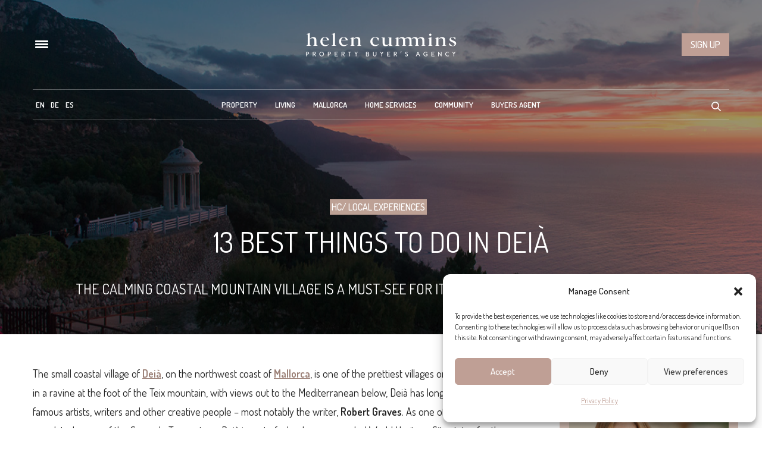

--- FILE ---
content_type: text/html; charset=UTF-8
request_url: https://www.helencummins.com/insiders-guide-deia-mallorca/
body_size: 47239
content:
<!doctype html>
<html lang="en-US">
<head>
	<meta charset="UTF-8">
<script type="text/javascript">
/* <![CDATA[ */
var gform;gform||(document.addEventListener("gform_main_scripts_loaded",function(){gform.scriptsLoaded=!0}),document.addEventListener("gform/theme/scripts_loaded",function(){gform.themeScriptsLoaded=!0}),window.addEventListener("DOMContentLoaded",function(){gform.domLoaded=!0}),gform={domLoaded:!1,scriptsLoaded:!1,themeScriptsLoaded:!1,isFormEditor:()=>"function"==typeof InitializeEditor,callIfLoaded:function(o){return!(!gform.domLoaded||!gform.scriptsLoaded||!gform.themeScriptsLoaded&&!gform.isFormEditor()||(gform.isFormEditor()&&console.warn("The use of gform.initializeOnLoaded() is deprecated in the form editor context and will be removed in Gravity Forms 3.1."),o(),0))},initializeOnLoaded:function(o){gform.callIfLoaded(o)||(document.addEventListener("gform_main_scripts_loaded",()=>{gform.scriptsLoaded=!0,gform.callIfLoaded(o)}),document.addEventListener("gform/theme/scripts_loaded",()=>{gform.themeScriptsLoaded=!0,gform.callIfLoaded(o)}),window.addEventListener("DOMContentLoaded",()=>{gform.domLoaded=!0,gform.callIfLoaded(o)}))},hooks:{action:{},filter:{}},addAction:function(o,r,e,t){gform.addHook("action",o,r,e,t)},addFilter:function(o,r,e,t){gform.addHook("filter",o,r,e,t)},doAction:function(o){gform.doHook("action",o,arguments)},applyFilters:function(o){return gform.doHook("filter",o,arguments)},removeAction:function(o,r){gform.removeHook("action",o,r)},removeFilter:function(o,r,e){gform.removeHook("filter",o,r,e)},addHook:function(o,r,e,t,n){null==gform.hooks[o][r]&&(gform.hooks[o][r]=[]);var d=gform.hooks[o][r];null==n&&(n=r+"_"+d.length),gform.hooks[o][r].push({tag:n,callable:e,priority:t=null==t?10:t})},doHook:function(r,o,e){var t;if(e=Array.prototype.slice.call(e,1),null!=gform.hooks[r][o]&&((o=gform.hooks[r][o]).sort(function(o,r){return o.priority-r.priority}),o.forEach(function(o){"function"!=typeof(t=o.callable)&&(t=window[t]),"action"==r?t.apply(null,e):e[0]=t.apply(null,e)})),"filter"==r)return e[0]},removeHook:function(o,r,t,n){var e;null!=gform.hooks[o][r]&&(e=(e=gform.hooks[o][r]).filter(function(o,r,e){return!!(null!=n&&n!=o.tag||null!=t&&t!=o.priority)}),gform.hooks[o][r]=e)}});
/* ]]> */
</script>

	<meta name="viewport" content="width=device-width, initial-scale=1, maximum-scale=1, user-scalable=1">
	<link rel="profile" href="http://gmpg.org/xfn/11">
	<link rel="pingback" href="https://www.helencummins.com/xmlrpc.php">
	<link rel="icon" href="https://www.helencummins.com/wp-content/uploads/2020/12/cropped-hc-logo-32x32.png" sizes="32x32" />
<link rel="icon" href="https://www.helencummins.com/wp-content/uploads/2020/12/cropped-hc-logo-192x192.png" sizes="192x192" />
<link rel="apple-touch-icon" href="https://www.helencummins.com/wp-content/uploads/2020/12/cropped-hc-logo-180x180.png" />
<meta name="msapplication-TileImage" content="https://www.helencummins.com/wp-content/uploads/2020/12/cropped-hc-logo-270x270.png" />
		<meta http-equiv="x-dns-prefetch-control" content="on">
	<link rel="dns-prefetch" href="//fonts.googleapis.com" />
	<link rel="dns-prefetch" href="//fonts.gstatic.com" />
	<link rel="dns-prefetch" href="//0.gravatar.com/" />
	<link rel="dns-prefetch" href="//2.gravatar.com/" />
	<link rel="dns-prefetch" href="//1.gravatar.com/" /><meta name='robots' content='index, follow, max-image-preview:large, max-snippet:-1, max-video-preview:-1' />

	<!-- This site is optimized with the Yoast SEO Premium plugin v26.7 (Yoast SEO v26.7) - https://yoast.com/wordpress/plugins/seo/ -->
	<title>13 Best things to do in Deià - Living in Mallorca</title>
	<meta name="description" content="Discover all the must-see places in Deià in this exclusive insider&#039;s guide from editor Helen Cummins who shares her local knowledge." />
	<link rel="canonical" href="https://www.helencummins.com/insiders-guide-deia-mallorca/" />
	<meta property="og:locale" content="en_US" />
	<meta property="og:type" content="article" />
	<meta property="og:title" content="13 Best things to do in Deià" />
	<meta property="og:description" content="Discover all the must-see places in Deià in this exclusive insider&#039;s guide from editor Helen Cummins who shares her local knowledge." />
	<meta property="og:url" content="https://www.helencummins.com/insiders-guide-deia-mallorca/" />
	<meta property="og:site_name" content="Living in Mallorca" />
	<meta property="article:publisher" content="https://www.facebook.com/LuxuryHelenCummins" />
	<meta property="article:author" content="https://www.facebook.com/LifestyleHelenCummins/" />
	<meta property="article:published_time" content="2023-07-05T07:08:50+00:00" />
	<meta property="article:modified_time" content="2025-01-23T15:07:03+00:00" />
	<meta property="og:image" content="https://www.helencummins.com/wp-content/uploads/2019/09/deia-guide-son-marroig.jpg" />
	<meta property="og:image:width" content="1200" />
	<meta property="og:image:height" content="600" />
	<meta property="og:image:type" content="image/jpeg" />
	<meta name="author" content="hc/ Editorial Team" />
	<script type="application/ld+json" class="yoast-schema-graph">{"@context":"https://schema.org","@graph":[{"@type":"Article","@id":"https://www.helencummins.com/insiders-guide-deia-mallorca/#article","isPartOf":{"@id":"https://www.helencummins.com/insiders-guide-deia-mallorca/"},"author":{"name":"hc/ Editorial Team","@id":"https://www.helencummins.com/#/schema/person/1010b54bf76dae0cbea5f5b51db51f65"},"headline":"13 Best things to do in Deià","datePublished":"2023-07-05T07:08:50+00:00","dateModified":"2025-01-23T15:07:03+00:00","mainEntityOfPage":{"@id":"https://www.helencummins.com/insiders-guide-deia-mallorca/"},"wordCount":1249,"publisher":{"@id":"https://www.helencummins.com/#organization"},"image":{"@id":"https://www.helencummins.com/insiders-guide-deia-mallorca/#primaryimage"},"thumbnailUrl":"https://www.helencummins.com/wp-content/uploads/2019/09/deia-guide-son-marroig.jpg","articleSection":["hc/ Local Experiences"],"inLanguage":"en-US"},{"@type":["WebPage","RealEstateListing"],"@id":"https://www.helencummins.com/insiders-guide-deia-mallorca/","url":"https://www.helencummins.com/insiders-guide-deia-mallorca/","name":"13 Best things to do in Deià - Living in Mallorca","isPartOf":{"@id":"https://www.helencummins.com/#website"},"primaryImageOfPage":{"@id":"https://www.helencummins.com/insiders-guide-deia-mallorca/#primaryimage"},"image":{"@id":"https://www.helencummins.com/insiders-guide-deia-mallorca/#primaryimage"},"thumbnailUrl":"https://www.helencummins.com/wp-content/uploads/2019/09/deia-guide-son-marroig.jpg","datePublished":"2023-07-05T07:08:50+00:00","dateModified":"2025-01-23T15:07:03+00:00","description":"Discover all the must-see places in Deià in this exclusive insider's guide from editor Helen Cummins who shares her local knowledge.","breadcrumb":{"@id":"https://www.helencummins.com/insiders-guide-deia-mallorca/#breadcrumb"},"inLanguage":"en-US","potentialAction":[{"@type":"ReadAction","target":["https://www.helencummins.com/insiders-guide-deia-mallorca/"]}]},{"@type":"ImageObject","inLanguage":"en-US","@id":"https://www.helencummins.com/insiders-guide-deia-mallorca/#primaryimage","url":"https://www.helencummins.com/wp-content/uploads/2019/09/deia-guide-son-marroig.jpg","contentUrl":"https://www.helencummins.com/wp-content/uploads/2019/09/deia-guide-son-marroig.jpg","width":1200,"height":600},{"@type":"BreadcrumbList","@id":"https://www.helencummins.com/insiders-guide-deia-mallorca/#breadcrumb","itemListElement":[{"@type":"ListItem","position":1,"name":"Home","item":"https://www.helencummins.com/"},{"@type":"ListItem","position":2,"name":"13 Best things to do in Deià"}]},{"@type":"WebSite","@id":"https://www.helencummins.com/#website","url":"https://www.helencummins.com/","name":"Living in Mallorca","description":"","publisher":{"@id":"https://www.helencummins.com/#organization"},"potentialAction":[{"@type":"SearchAction","target":{"@type":"EntryPoint","urlTemplate":"https://www.helencummins.com/?s={search_term_string}"},"query-input":{"@type":"PropertyValueSpecification","valueRequired":true,"valueName":"search_term_string"}}],"inLanguage":"en-US"},{"@type":"Organization","@id":"https://www.helencummins.com/#organization","name":"Helen Cummins","url":"https://www.helencummins.com/","logo":{"@type":"ImageObject","inLanguage":"en-US","@id":"https://www.helencummins.com/#/schema/logo/image/","url":"https://www.helencummins.com/wp-content/uploads/2018/02/helen-cummins-logo-new-black-mobile.png","contentUrl":"https://www.helencummins.com/wp-content/uploads/2018/02/helen-cummins-logo-new-black-mobile.png","width":508,"height":180,"caption":"Helen Cummins"},"image":{"@id":"https://www.helencummins.com/#/schema/logo/image/"},"sameAs":["https://www.facebook.com/LuxuryHelenCummins","https://x.com/helencumminscom","https://www.instagram.com/helen_cummins/","https://pinterest.com/helencummins/","https://www.youtube.com/user/helencumminscom"]},{"@type":"Person","@id":"https://www.helencummins.com/#/schema/person/1010b54bf76dae0cbea5f5b51db51f65","name":"hc/ Editorial Team","image":{"@type":"ImageObject","inLanguage":"en-US","@id":"https://www.helencummins.com/#/schema/person/image/","url":"https://www.helencummins.com/wp-content/uploads/2018/02/Helen-and-Ava-2017-454-1-180x180.jpg","contentUrl":"https://www.helencummins.com/wp-content/uploads/2018/02/Helen-and-Ava-2017-454-1-180x180.jpg","caption":"hc/ Editorial Team"},"description":"Your Luxury Lifestyle starts here! Since 2004, Dr. Helen Cummins is the editorial of luxury lifestyle magazine abcMallorca. Her passion for publishing articles about the best travel destinations, the latest designer fashion trends and giving you the best advice on how to live the ultimate lifestyle is Helen’s vocation in life. Read her blog now!","sameAs":["https://www.facebook.com/LifestyleHelenCummins/","https://www.linkedin.com/in/dr-helen-cummins-23301050/","https://x.com/https://twitter.com/helencumminscom"],"url":"https://www.helencummins.com/author/helencummins/"}]}</script>
	<!-- / Yoast SEO Premium plugin. -->


<link rel='dns-prefetch' href='//www.googletagmanager.com' />
<link rel='dns-prefetch' href='//fonts.googleapis.com' />
<link rel="alternate" type="application/rss+xml" title="Living in Mallorca &raquo; Feed" href="https://www.helencummins.com/feed/" />
<link rel="preconnect" href="//fonts.gstatic.com/" crossorigin><style id='wp-img-auto-sizes-contain-inline-css' type='text/css'>
img:is([sizes=auto i],[sizes^="auto," i]){contain-intrinsic-size:3000px 1500px}
/*# sourceURL=wp-img-auto-sizes-contain-inline-css */
</style>
<link rel='stylesheet' id='post-views-counter-frontend-css' href='https://www.helencummins.com/wp-content/plugins/post-views-counter/css/frontend.css?ver=1.7.0' media='all' />
<link rel='stylesheet' id='ht_ctc_main_css-css' href='https://www.helencummins.com/wp-content/plugins/click-to-chat-for-whatsapp/new/inc/assets/css/main.css?ver=4.35' media='all' />
<link rel='stylesheet' id='sbi_styles-css' href='https://www.helencummins.com/wp-content/plugins/instagram-feed/css/sbi-styles.min.css?ver=6.10.0' media='all' />
<style id='wp-emoji-styles-inline-css' type='text/css'>

	img.wp-smiley, img.emoji {
		display: inline !important;
		border: none !important;
		box-shadow: none !important;
		height: 1em !important;
		width: 1em !important;
		margin: 0 0.07em !important;
		vertical-align: -0.1em !important;
		background: none !important;
		padding: 0 !important;
	}
/*# sourceURL=wp-emoji-styles-inline-css */
</style>
<link rel='stylesheet' id='wp-block-library-css' href='https://www.helencummins.com/wp-includes/css/dist/block-library/style.min.css?ver=6.9' media='all' />
<style id='wp-block-image-inline-css' type='text/css'>
.wp-block-image>a,.wp-block-image>figure>a{display:inline-block}.wp-block-image img{box-sizing:border-box;height:auto;max-width:100%;vertical-align:bottom}@media not (prefers-reduced-motion){.wp-block-image img.hide{visibility:hidden}.wp-block-image img.show{animation:show-content-image .4s}}.wp-block-image[style*=border-radius] img,.wp-block-image[style*=border-radius]>a{border-radius:inherit}.wp-block-image.has-custom-border img{box-sizing:border-box}.wp-block-image.aligncenter{text-align:center}.wp-block-image.alignfull>a,.wp-block-image.alignwide>a{width:100%}.wp-block-image.alignfull img,.wp-block-image.alignwide img{height:auto;width:100%}.wp-block-image .aligncenter,.wp-block-image .alignleft,.wp-block-image .alignright,.wp-block-image.aligncenter,.wp-block-image.alignleft,.wp-block-image.alignright{display:table}.wp-block-image .aligncenter>figcaption,.wp-block-image .alignleft>figcaption,.wp-block-image .alignright>figcaption,.wp-block-image.aligncenter>figcaption,.wp-block-image.alignleft>figcaption,.wp-block-image.alignright>figcaption{caption-side:bottom;display:table-caption}.wp-block-image .alignleft{float:left;margin:.5em 1em .5em 0}.wp-block-image .alignright{float:right;margin:.5em 0 .5em 1em}.wp-block-image .aligncenter{margin-left:auto;margin-right:auto}.wp-block-image :where(figcaption){margin-bottom:1em;margin-top:.5em}.wp-block-image.is-style-circle-mask img{border-radius:9999px}@supports ((-webkit-mask-image:none) or (mask-image:none)) or (-webkit-mask-image:none){.wp-block-image.is-style-circle-mask img{border-radius:0;-webkit-mask-image:url('data:image/svg+xml;utf8,<svg viewBox="0 0 100 100" xmlns="http://www.w3.org/2000/svg"><circle cx="50" cy="50" r="50"/></svg>');mask-image:url('data:image/svg+xml;utf8,<svg viewBox="0 0 100 100" xmlns="http://www.w3.org/2000/svg"><circle cx="50" cy="50" r="50"/></svg>');mask-mode:alpha;-webkit-mask-position:center;mask-position:center;-webkit-mask-repeat:no-repeat;mask-repeat:no-repeat;-webkit-mask-size:contain;mask-size:contain}}:root :where(.wp-block-image.is-style-rounded img,.wp-block-image .is-style-rounded img){border-radius:9999px}.wp-block-image figure{margin:0}.wp-lightbox-container{display:flex;flex-direction:column;position:relative}.wp-lightbox-container img{cursor:zoom-in}.wp-lightbox-container img:hover+button{opacity:1}.wp-lightbox-container button{align-items:center;backdrop-filter:blur(16px) saturate(180%);background-color:#5a5a5a40;border:none;border-radius:4px;cursor:zoom-in;display:flex;height:20px;justify-content:center;opacity:0;padding:0;position:absolute;right:16px;text-align:center;top:16px;width:20px;z-index:100}@media not (prefers-reduced-motion){.wp-lightbox-container button{transition:opacity .2s ease}}.wp-lightbox-container button:focus-visible{outline:3px auto #5a5a5a40;outline:3px auto -webkit-focus-ring-color;outline-offset:3px}.wp-lightbox-container button:hover{cursor:pointer;opacity:1}.wp-lightbox-container button:focus{opacity:1}.wp-lightbox-container button:focus,.wp-lightbox-container button:hover,.wp-lightbox-container button:not(:hover):not(:active):not(.has-background){background-color:#5a5a5a40;border:none}.wp-lightbox-overlay{box-sizing:border-box;cursor:zoom-out;height:100vh;left:0;overflow:hidden;position:fixed;top:0;visibility:hidden;width:100%;z-index:100000}.wp-lightbox-overlay .close-button{align-items:center;cursor:pointer;display:flex;justify-content:center;min-height:40px;min-width:40px;padding:0;position:absolute;right:calc(env(safe-area-inset-right) + 16px);top:calc(env(safe-area-inset-top) + 16px);z-index:5000000}.wp-lightbox-overlay .close-button:focus,.wp-lightbox-overlay .close-button:hover,.wp-lightbox-overlay .close-button:not(:hover):not(:active):not(.has-background){background:none;border:none}.wp-lightbox-overlay .lightbox-image-container{height:var(--wp--lightbox-container-height);left:50%;overflow:hidden;position:absolute;top:50%;transform:translate(-50%,-50%);transform-origin:top left;width:var(--wp--lightbox-container-width);z-index:9999999999}.wp-lightbox-overlay .wp-block-image{align-items:center;box-sizing:border-box;display:flex;height:100%;justify-content:center;margin:0;position:relative;transform-origin:0 0;width:100%;z-index:3000000}.wp-lightbox-overlay .wp-block-image img{height:var(--wp--lightbox-image-height);min-height:var(--wp--lightbox-image-height);min-width:var(--wp--lightbox-image-width);width:var(--wp--lightbox-image-width)}.wp-lightbox-overlay .wp-block-image figcaption{display:none}.wp-lightbox-overlay button{background:none;border:none}.wp-lightbox-overlay .scrim{background-color:#fff;height:100%;opacity:.9;position:absolute;width:100%;z-index:2000000}.wp-lightbox-overlay.active{visibility:visible}@media not (prefers-reduced-motion){.wp-lightbox-overlay.active{animation:turn-on-visibility .25s both}.wp-lightbox-overlay.active img{animation:turn-on-visibility .35s both}.wp-lightbox-overlay.show-closing-animation:not(.active){animation:turn-off-visibility .35s both}.wp-lightbox-overlay.show-closing-animation:not(.active) img{animation:turn-off-visibility .25s both}.wp-lightbox-overlay.zoom.active{animation:none;opacity:1;visibility:visible}.wp-lightbox-overlay.zoom.active .lightbox-image-container{animation:lightbox-zoom-in .4s}.wp-lightbox-overlay.zoom.active .lightbox-image-container img{animation:none}.wp-lightbox-overlay.zoom.active .scrim{animation:turn-on-visibility .4s forwards}.wp-lightbox-overlay.zoom.show-closing-animation:not(.active){animation:none}.wp-lightbox-overlay.zoom.show-closing-animation:not(.active) .lightbox-image-container{animation:lightbox-zoom-out .4s}.wp-lightbox-overlay.zoom.show-closing-animation:not(.active) .lightbox-image-container img{animation:none}.wp-lightbox-overlay.zoom.show-closing-animation:not(.active) .scrim{animation:turn-off-visibility .4s forwards}}@keyframes show-content-image{0%{visibility:hidden}99%{visibility:hidden}to{visibility:visible}}@keyframes turn-on-visibility{0%{opacity:0}to{opacity:1}}@keyframes turn-off-visibility{0%{opacity:1;visibility:visible}99%{opacity:0;visibility:visible}to{opacity:0;visibility:hidden}}@keyframes lightbox-zoom-in{0%{transform:translate(calc((-100vw + var(--wp--lightbox-scrollbar-width))/2 + var(--wp--lightbox-initial-left-position)),calc(-50vh + var(--wp--lightbox-initial-top-position))) scale(var(--wp--lightbox-scale))}to{transform:translate(-50%,-50%) scale(1)}}@keyframes lightbox-zoom-out{0%{transform:translate(-50%,-50%) scale(1);visibility:visible}99%{visibility:visible}to{transform:translate(calc((-100vw + var(--wp--lightbox-scrollbar-width))/2 + var(--wp--lightbox-initial-left-position)),calc(-50vh + var(--wp--lightbox-initial-top-position))) scale(var(--wp--lightbox-scale));visibility:hidden}}
/*# sourceURL=https://www.helencummins.com/wp-includes/blocks/image/style.min.css */
</style>
<style id='wp-block-group-inline-css' type='text/css'>
.wp-block-group{box-sizing:border-box}:where(.wp-block-group.wp-block-group-is-layout-constrained){position:relative}
/*# sourceURL=https://www.helencummins.com/wp-includes/blocks/group/style.min.css */
</style>
<style id='wp-block-spacer-inline-css' type='text/css'>
.wp-block-spacer{clear:both}
/*# sourceURL=https://www.helencummins.com/wp-includes/blocks/spacer/style.min.css */
</style>
<style id='global-styles-inline-css' type='text/css'>
:root{--wp--preset--aspect-ratio--square: 1;--wp--preset--aspect-ratio--4-3: 4/3;--wp--preset--aspect-ratio--3-4: 3/4;--wp--preset--aspect-ratio--3-2: 3/2;--wp--preset--aspect-ratio--2-3: 2/3;--wp--preset--aspect-ratio--16-9: 16/9;--wp--preset--aspect-ratio--9-16: 9/16;--wp--preset--color--black: #000000;--wp--preset--color--cyan-bluish-gray: #abb8c3;--wp--preset--color--white: #ffffff;--wp--preset--color--pale-pink: #f78da7;--wp--preset--color--vivid-red: #cf2e2e;--wp--preset--color--luminous-vivid-orange: #ff6900;--wp--preset--color--luminous-vivid-amber: #fcb900;--wp--preset--color--light-green-cyan: #7bdcb5;--wp--preset--color--vivid-green-cyan: #00d084;--wp--preset--color--pale-cyan-blue: #8ed1fc;--wp--preset--color--vivid-cyan-blue: #0693e3;--wp--preset--color--vivid-purple: #9b51e0;--wp--preset--color--thb-accent: #bda195;--wp--preset--gradient--vivid-cyan-blue-to-vivid-purple: linear-gradient(135deg,rgb(6,147,227) 0%,rgb(155,81,224) 100%);--wp--preset--gradient--light-green-cyan-to-vivid-green-cyan: linear-gradient(135deg,rgb(122,220,180) 0%,rgb(0,208,130) 100%);--wp--preset--gradient--luminous-vivid-amber-to-luminous-vivid-orange: linear-gradient(135deg,rgb(252,185,0) 0%,rgb(255,105,0) 100%);--wp--preset--gradient--luminous-vivid-orange-to-vivid-red: linear-gradient(135deg,rgb(255,105,0) 0%,rgb(207,46,46) 100%);--wp--preset--gradient--very-light-gray-to-cyan-bluish-gray: linear-gradient(135deg,rgb(238,238,238) 0%,rgb(169,184,195) 100%);--wp--preset--gradient--cool-to-warm-spectrum: linear-gradient(135deg,rgb(74,234,220) 0%,rgb(151,120,209) 20%,rgb(207,42,186) 40%,rgb(238,44,130) 60%,rgb(251,105,98) 80%,rgb(254,248,76) 100%);--wp--preset--gradient--blush-light-purple: linear-gradient(135deg,rgb(255,206,236) 0%,rgb(152,150,240) 100%);--wp--preset--gradient--blush-bordeaux: linear-gradient(135deg,rgb(254,205,165) 0%,rgb(254,45,45) 50%,rgb(107,0,62) 100%);--wp--preset--gradient--luminous-dusk: linear-gradient(135deg,rgb(255,203,112) 0%,rgb(199,81,192) 50%,rgb(65,88,208) 100%);--wp--preset--gradient--pale-ocean: linear-gradient(135deg,rgb(255,245,203) 0%,rgb(182,227,212) 50%,rgb(51,167,181) 100%);--wp--preset--gradient--electric-grass: linear-gradient(135deg,rgb(202,248,128) 0%,rgb(113,206,126) 100%);--wp--preset--gradient--midnight: linear-gradient(135deg,rgb(2,3,129) 0%,rgb(40,116,252) 100%);--wp--preset--font-size--small: 13px;--wp--preset--font-size--medium: 20px;--wp--preset--font-size--large: 36px;--wp--preset--font-size--x-large: 42px;--wp--preset--spacing--20: 0.44rem;--wp--preset--spacing--30: 0.67rem;--wp--preset--spacing--40: 1rem;--wp--preset--spacing--50: 1.5rem;--wp--preset--spacing--60: 2.25rem;--wp--preset--spacing--70: 3.38rem;--wp--preset--spacing--80: 5.06rem;--wp--preset--shadow--natural: 6px 6px 9px rgba(0, 0, 0, 0.2);--wp--preset--shadow--deep: 12px 12px 50px rgba(0, 0, 0, 0.4);--wp--preset--shadow--sharp: 6px 6px 0px rgba(0, 0, 0, 0.2);--wp--preset--shadow--outlined: 6px 6px 0px -3px rgb(255, 255, 255), 6px 6px rgb(0, 0, 0);--wp--preset--shadow--crisp: 6px 6px 0px rgb(0, 0, 0);}:where(.is-layout-flex){gap: 0.5em;}:where(.is-layout-grid){gap: 0.5em;}body .is-layout-flex{display: flex;}.is-layout-flex{flex-wrap: wrap;align-items: center;}.is-layout-flex > :is(*, div){margin: 0;}body .is-layout-grid{display: grid;}.is-layout-grid > :is(*, div){margin: 0;}:where(.wp-block-columns.is-layout-flex){gap: 2em;}:where(.wp-block-columns.is-layout-grid){gap: 2em;}:where(.wp-block-post-template.is-layout-flex){gap: 1.25em;}:where(.wp-block-post-template.is-layout-grid){gap: 1.25em;}.has-black-color{color: var(--wp--preset--color--black) !important;}.has-cyan-bluish-gray-color{color: var(--wp--preset--color--cyan-bluish-gray) !important;}.has-white-color{color: var(--wp--preset--color--white) !important;}.has-pale-pink-color{color: var(--wp--preset--color--pale-pink) !important;}.has-vivid-red-color{color: var(--wp--preset--color--vivid-red) !important;}.has-luminous-vivid-orange-color{color: var(--wp--preset--color--luminous-vivid-orange) !important;}.has-luminous-vivid-amber-color{color: var(--wp--preset--color--luminous-vivid-amber) !important;}.has-light-green-cyan-color{color: var(--wp--preset--color--light-green-cyan) !important;}.has-vivid-green-cyan-color{color: var(--wp--preset--color--vivid-green-cyan) !important;}.has-pale-cyan-blue-color{color: var(--wp--preset--color--pale-cyan-blue) !important;}.has-vivid-cyan-blue-color{color: var(--wp--preset--color--vivid-cyan-blue) !important;}.has-vivid-purple-color{color: var(--wp--preset--color--vivid-purple) !important;}.has-black-background-color{background-color: var(--wp--preset--color--black) !important;}.has-cyan-bluish-gray-background-color{background-color: var(--wp--preset--color--cyan-bluish-gray) !important;}.has-white-background-color{background-color: var(--wp--preset--color--white) !important;}.has-pale-pink-background-color{background-color: var(--wp--preset--color--pale-pink) !important;}.has-vivid-red-background-color{background-color: var(--wp--preset--color--vivid-red) !important;}.has-luminous-vivid-orange-background-color{background-color: var(--wp--preset--color--luminous-vivid-orange) !important;}.has-luminous-vivid-amber-background-color{background-color: var(--wp--preset--color--luminous-vivid-amber) !important;}.has-light-green-cyan-background-color{background-color: var(--wp--preset--color--light-green-cyan) !important;}.has-vivid-green-cyan-background-color{background-color: var(--wp--preset--color--vivid-green-cyan) !important;}.has-pale-cyan-blue-background-color{background-color: var(--wp--preset--color--pale-cyan-blue) !important;}.has-vivid-cyan-blue-background-color{background-color: var(--wp--preset--color--vivid-cyan-blue) !important;}.has-vivid-purple-background-color{background-color: var(--wp--preset--color--vivid-purple) !important;}.has-black-border-color{border-color: var(--wp--preset--color--black) !important;}.has-cyan-bluish-gray-border-color{border-color: var(--wp--preset--color--cyan-bluish-gray) !important;}.has-white-border-color{border-color: var(--wp--preset--color--white) !important;}.has-pale-pink-border-color{border-color: var(--wp--preset--color--pale-pink) !important;}.has-vivid-red-border-color{border-color: var(--wp--preset--color--vivid-red) !important;}.has-luminous-vivid-orange-border-color{border-color: var(--wp--preset--color--luminous-vivid-orange) !important;}.has-luminous-vivid-amber-border-color{border-color: var(--wp--preset--color--luminous-vivid-amber) !important;}.has-light-green-cyan-border-color{border-color: var(--wp--preset--color--light-green-cyan) !important;}.has-vivid-green-cyan-border-color{border-color: var(--wp--preset--color--vivid-green-cyan) !important;}.has-pale-cyan-blue-border-color{border-color: var(--wp--preset--color--pale-cyan-blue) !important;}.has-vivid-cyan-blue-border-color{border-color: var(--wp--preset--color--vivid-cyan-blue) !important;}.has-vivid-purple-border-color{border-color: var(--wp--preset--color--vivid-purple) !important;}.has-vivid-cyan-blue-to-vivid-purple-gradient-background{background: var(--wp--preset--gradient--vivid-cyan-blue-to-vivid-purple) !important;}.has-light-green-cyan-to-vivid-green-cyan-gradient-background{background: var(--wp--preset--gradient--light-green-cyan-to-vivid-green-cyan) !important;}.has-luminous-vivid-amber-to-luminous-vivid-orange-gradient-background{background: var(--wp--preset--gradient--luminous-vivid-amber-to-luminous-vivid-orange) !important;}.has-luminous-vivid-orange-to-vivid-red-gradient-background{background: var(--wp--preset--gradient--luminous-vivid-orange-to-vivid-red) !important;}.has-very-light-gray-to-cyan-bluish-gray-gradient-background{background: var(--wp--preset--gradient--very-light-gray-to-cyan-bluish-gray) !important;}.has-cool-to-warm-spectrum-gradient-background{background: var(--wp--preset--gradient--cool-to-warm-spectrum) !important;}.has-blush-light-purple-gradient-background{background: var(--wp--preset--gradient--blush-light-purple) !important;}.has-blush-bordeaux-gradient-background{background: var(--wp--preset--gradient--blush-bordeaux) !important;}.has-luminous-dusk-gradient-background{background: var(--wp--preset--gradient--luminous-dusk) !important;}.has-pale-ocean-gradient-background{background: var(--wp--preset--gradient--pale-ocean) !important;}.has-electric-grass-gradient-background{background: var(--wp--preset--gradient--electric-grass) !important;}.has-midnight-gradient-background{background: var(--wp--preset--gradient--midnight) !important;}.has-small-font-size{font-size: var(--wp--preset--font-size--small) !important;}.has-medium-font-size{font-size: var(--wp--preset--font-size--medium) !important;}.has-large-font-size{font-size: var(--wp--preset--font-size--large) !important;}.has-x-large-font-size{font-size: var(--wp--preset--font-size--x-large) !important;}
/*# sourceURL=global-styles-inline-css */
</style>

<style id='classic-theme-styles-inline-css' type='text/css'>
/*! This file is auto-generated */
.wp-block-button__link{color:#fff;background-color:#32373c;border-radius:9999px;box-shadow:none;text-decoration:none;padding:calc(.667em + 2px) calc(1.333em + 2px);font-size:1.125em}.wp-block-file__button{background:#32373c;color:#fff;text-decoration:none}
/*# sourceURL=/wp-includes/css/classic-themes.min.css */
</style>
<link rel='stylesheet' id='wp-components-css' href='https://www.helencummins.com/wp-includes/css/dist/components/style.min.css?ver=6.9' media='all' />
<link rel='stylesheet' id='wp-preferences-css' href='https://www.helencummins.com/wp-includes/css/dist/preferences/style.min.css?ver=6.9' media='all' />
<link rel='stylesheet' id='wp-block-editor-css' href='https://www.helencummins.com/wp-includes/css/dist/block-editor/style.min.css?ver=6.9' media='all' />
<link rel='stylesheet' id='popup-maker-block-library-style-css' href='https://www.helencummins.com/wp-content/plugins/popup-maker/dist/packages/block-library-style.css?ver=dbea705cfafe089d65f1' media='all' />
<link rel='stylesheet' id='mpp_gutenberg-css' href='https://www.helencummins.com/wp-content/plugins/metronet-profile-picture/dist/blocks.style.build.css?ver=2.6.3' media='all' />
<link rel='stylesheet' id='fastgallery-vc-main-style-css' href='https://www.helencummins.com/wp-content/plugins/fastgallery_vc/assets/css/style.css?ver=6.9' media='all' />
<link rel='stylesheet' id='wpml-legacy-horizontal-list-0-css' href='https://www.helencummins.com/wp-content/plugins/sitepress-multilingual-cms/templates/language-switchers/legacy-list-horizontal/style.min.css?ver=1' media='all' />
<style id='wpml-legacy-horizontal-list-0-inline-css' type='text/css'>
.wpml-ls-statics-shortcode_actions, .wpml-ls-statics-shortcode_actions .wpml-ls-sub-menu, .wpml-ls-statics-shortcode_actions a {border-color:#cdcdcd;}.wpml-ls-statics-shortcode_actions a, .wpml-ls-statics-shortcode_actions .wpml-ls-sub-menu a, .wpml-ls-statics-shortcode_actions .wpml-ls-sub-menu a:link, .wpml-ls-statics-shortcode_actions li:not(.wpml-ls-current-language) .wpml-ls-link, .wpml-ls-statics-shortcode_actions li:not(.wpml-ls-current-language) .wpml-ls-link:link {color:#444444;background-color:#ffffff;}.wpml-ls-statics-shortcode_actions .wpml-ls-sub-menu a:hover,.wpml-ls-statics-shortcode_actions .wpml-ls-sub-menu a:focus, .wpml-ls-statics-shortcode_actions .wpml-ls-sub-menu a:link:hover, .wpml-ls-statics-shortcode_actions .wpml-ls-sub-menu a:link:focus {color:#000000;background-color:#eeeeee;}.wpml-ls-statics-shortcode_actions .wpml-ls-current-language > a {color:#444444;background-color:#ffffff;}.wpml-ls-statics-shortcode_actions .wpml-ls-current-language:hover>a, .wpml-ls-statics-shortcode_actions .wpml-ls-current-language>a:focus {color:#000000;background-color:#eeeeee;}
/*# sourceURL=wpml-legacy-horizontal-list-0-inline-css */
</style>
<link rel='stylesheet' id='wpml-menu-item-0-css' href='https://www.helencummins.com/wp-content/plugins/sitepress-multilingual-cms/templates/language-switchers/menu-item/style.min.css?ver=1' media='all' />
<link rel='stylesheet' id='cmplz-general-css' href='https://www.helencummins.com/wp-content/plugins/complianz-gdpr/assets/css/cookieblocker.min.css?ver=1768558644' media='all' />
<link rel='stylesheet' id='thb-fa-css' href='https://www.helencummins.com/wp-content/themes/thevoux-wp/assets/css/font-awesome.min.css?ver=4.7.0' media='all' />
<link rel='stylesheet' id='thb-app-css' href='https://www.helencummins.com/wp-content/themes/thevoux-wp/assets/css/app.css?ver=6.9.12' media='all' />
<style id='thb-app-inline-css' type='text/css'>
body {font-family:Dosis, 'BlinkMacSystemFont', -apple-system, 'Roboto', 'Lucida Sans';}@media only screen and (max-width:40.063em) {.header .logo .logoimg {max-height:90px;}.header .logo .logoimg[src$=".svg"] {max-height:100%;height:90px;}}@media only screen and (min-width:40.063em) {.header .logo .logoimg {max-height:90px;}.header .logo .logoimg[src$=".svg"] {max-height:100%;height:90px;}}.header.fixed .logo .logoimg {max-height:90px;}.header.fixed .logo .logoimg[src$=".svg"] {max-height:100%;height:90px;}#mobile-menu .logoimg {max-height:90px;}#mobile-menu .logoimg[src$=".svg"] {max-height:100%;height:90px;}h1, h2, h3, h4, h5, h6, .mont, .wpcf7-response-output, label, .select-wrapper select, .wp-caption .wp-caption-text, .smalltitle, .toggle .title, q, blockquote p, cite, table tr th, table tr td, #footer.style3 .menu, #footer.style2 .menu, #footer.style4 .menu, .product-title, .social_bar, .widget.widget_socialcounter ul.style2 li {font-family:Dosis, 'BlinkMacSystemFont', -apple-system, 'Roboto', 'Lucida Sans';}input[type="submit"],.button,.btn,.thb-text-button {}em {}h1,.h1 {}h2 {}h3 {}h4 {}h5 {}h6 {}a,.header .nav_holder.dark .full-menu-container .full-menu > li > a:hover,.full-menu-container.light-menu-color .full-menu > li > a:hover,.full-menu-container .full-menu > li.active > a, .full-menu-container .full-menu > li.sfHover > a,.full-menu-container .full-menu > li > a:hover,.full-menu-container .full-menu > li.menu-item-has-children.menu-item-mega-parent .thb_mega_menu_holder .thb_mega_menu li.active a,.full-menu-container .full-menu > li.menu-item-has-children.menu-item-mega-parent .thb_mega_menu_holder .thb_mega_menu li.active a .fa,.post.featured-style4 .featured-title,.post-detail .article-tags a,.post .post-content .post-review .average,.post .post-content .post-review .thb-counter,#archive-title h1 span,.widget > strong.style1,.widget.widget_recent_entries ul li .url, .widget.widget_recent_comments ul li .url,.thb-mobile-menu li a.active,.thb-mobile-menu-secondary li a:hover,q, blockquote p,cite,.notification-box a:not(.button),.video_playlist .video_play.vertical.video-active,.video_playlist .video_play.vertical.video-active h6,.not-found p,.thb_tabs .tabs h6 a:hover,.thb_tabs .tabs dd.active h6 a,.cart_totals table tr.order-total td,.shop_table tbody tr td.order-status.approved,.shop_table tbody tr td.product-quantity .wishlist-in-stock,.shop_table tbody tr td.product-stock-status .wishlist-in-stock ,.payment_methods li .about_paypal,.place-order .terms label a,.woocommerce-MyAccount-navigation ul li:hover a, .woocommerce-MyAccount-navigation ul li.is-active a,.product .product-information .price > .amount,.product .product-information .price ins .amount,.product .product-information .wc-forward:hover,.product .product-information .product_meta > span a,.product .product-information .product_meta > span .sku,.woocommerce-tabs .wc-tabs li a:hover,.woocommerce-tabs .wc-tabs li.active a,.thb-selectionSharer a.email:hover,.widget ul.menu .current-menu-item>a,.btn.transparent-accent, .btn:focus.transparent-accent, .button.transparent-accent, input[type=submit].transparent-accent,.has-thb-accent-color,.wp-block-button .wp-block-button__link.has-thb-accent-color {color:#bda195;}.plyr__control--overlaid,.plyr--video .plyr__control.plyr__tab-focus, .plyr--video .plyr__control:hover, .plyr--video .plyr__control[aria-expanded=true] {background:#bda195;}.plyr--full-ui input[type=range] {color:#bda195;}.header-submenu-style2 .full-menu-container .full-menu > li.menu-item-has-children.menu-item-mega-parent .thb_mega_menu_holder,.custom_check + .custom_label:hover:before,.thb-pricing-table .thb-pricing-column.highlight-true .pricing-container,.woocommerce-MyAccount-navigation ul li:hover a, .woocommerce-MyAccount-navigation ul li.is-active a,.thb_3dimg:hover .image_link,.btn.transparent-accent, .btn:focus.transparent-accent, .button.transparent-accent, input[type=submit].transparent-accent,.posts.style13-posts .pagination ul .page-numbers:not(.dots):hover, .posts.style13-posts .pagination ul .page-numbers.current, .posts.style13-posts .pagination .nav-links .page-numbers:not(.dots):hover, .posts.style13-posts .pagination .nav-links .page-numbers.current {border-color:#bda195;}.header .social-holder .social_header:hover .social_icon,.thb_3dimg .title svg,.thb_3dimg .arrow svg {fill:#bda195;}.header .social-holder .quick_cart .float_count,.header.fixed .progress,.post .post-gallery.has-gallery:after,.post.featured-style4:hover .featured-title,.post-detail .post-detail-gallery .gallery-link:hover,.thb-progress span,#archive-title,.widget .count-image .count,.slick-nav:hover,.btn:not(.white):hover,.btn:not(.white):focus:hover,.button:not(.white):hover,input[type=submit]:not(.white):hover,.btn.accent,.btn:focus.accent,.button.accent,input[type=submit].accent,.custom_check + .custom_label:after,[class^="tag-link"]:hover, .tag-cloud-link:hover.category_container.style3:before,.highlight.accent,.video_playlist .video_play.video-active,.thb_tabs .tabs h6 a:after,.btn.transparent-accent:hover, .btn:focus.transparent-accent:hover, .button.transparent-accent:hover, input[type=submit].transparent-accent:hover,.thb-hotspot-container .thb-hotspot.pin-accent,.posts.style13-posts .pagination ul .page-numbers:not(.dots):hover, .posts.style13-posts .pagination ul .page-numbers.current, .posts.style13-posts .pagination .nav-links .page-numbers:not(.dots):hover, .posts.style13-posts .pagination .nav-links .page-numbers.current,.has-thb-accent-background-color,.wp-block-button .wp-block-button__link.has-thb-accent-background-color {background-color:#bda195;}.btn.accent:hover,.btn:focus.accent:hover,.button.accent:hover,input[type=submit].accent:hover {background-color:#aa9186;}.header-submenu-style2 .full-menu-container .full-menu > li.menu-item-has-children .sub-menu:not(.thb_mega_menu),.woocommerce-MyAccount-navigation ul li:hover + li a, .woocommerce-MyAccount-navigation ul li.is-active + li a {border-top-color:#bda195;}.woocommerce-tabs .wc-tabs li a:after {border-bottom-color:#bda195;}.header-submenu-style2 .full-menu-container .full-menu>li.menu-item-has-children .sub-menu:not(.thb_mega_menu),.header-submenu-style2 .full-menu-container .full-menu>li.menu-item-has-children.menu-item-mega-parent .thb_mega_menu_holder {border-top-color:#bda195;}.header-submenu-style3 .full-menu-container .full-menu>li.menu-item-has-children.menu-item-mega-parent .thb_mega_menu_holder .thb_mega_menu li.active a,.header-submenu-style3 .full-menu-container .full-menu > li.menu-item-has-children .sub-menu:not(.thb_mega_menu) li a:hover {background:rgba(189,161,149, 0.2);}.post.carousel-style12:hover {background:rgba(189,161,149, 0.1);}blockquote:before,blockquote:after {background:rgba(189,161,149, 0.2);}@media only screen and (max-width:40.063em) {.post.featured-style4 .featured-title,.post.category-widget-slider .featured-title {background:#bda195;}}.post .post-content p a { color:#997d73 !important; }.post .post-content p a:hover { color:#775c50 !important; }.mobile-toggle span,.light-title .mobile-toggle span {background:#000000;}.header.fixed .header_top .progress {background:#bda195;}#footer {background-color:#8b6f66 !important;}.full-menu-container .full-menu > li > a,#footer.style2 .menu,#footer.style3 .menu,#footer.style4 .menu,#footer.style5 .menu {}.subheader-menu>li>a {}.full-menu-container .full-menu > li > a,#footer.style2 .menu,#footer.style3 .menu,#footer.style4 .menu,#footer.style5 .menu {}.thb-mobile-menu>li>a,.thb-mobile-menu-secondary li a {}.thb-mobile-menu .sub-menu li a {}.post .post-title h1 {}.post-links,.thb-post-top,.post-meta,.post-author,.post-title-bullets li button span {}.post-detail .post-content:before {}.social_bar ul li a {}#footer.style2 .menu,#footer.style3 .menu,#footer.style4 .menu,#footer.style5 .menu {}#footer.style1,#footer.style2,#footer.style3,#footer.style4 {padding-top:60px;padding-bottom:60px;;}#footer .widget {padding-top:0px;padding-right:20px;padding-bottom:0px;padding-left:20px;;}.post-detail-style2-row .post-detail .post-title-container,.sidebar .sidebar_inner {background-color:#ffffff}.post.listing.listing-style2 .listing_content .post-title h6 {font-size:15px;font-weight:500;}.post.featured-style11 .featured-title {margin-top:5%; }.fastgallery.brick-masonry{width:100%;}
/*# sourceURL=thb-app-inline-css */
</style>
<link rel='stylesheet' id='thb-google-fonts-css' href='https://fonts.googleapis.com/css?family=Dosis%3A200%2C300%2C400%2C500%2C600%2C700%2C800%7CLora%3A400%2C500%2C600%2C700%2C400i%2C500i%2C600i%2C700i&#038;subset=latin%2Clatin-ext&#038;display=swap&#038;ver=6.9.12' media='all' />
<link rel='stylesheet' id='js_composer_front-css' href='https://www.helencummins.com/wp-content/plugins/js_composer/assets/css/js_composer.min.css?ver=8.7.2' media='all' />
<link rel='stylesheet' id='gforms_reset_css-css' href='https://www.helencummins.com/wp-content/plugins/gravityforms/legacy/css/formreset.min.css?ver=2.9.25' media='all' />
<link rel='stylesheet' id='gforms_formsmain_css-css' href='https://www.helencummins.com/wp-content/plugins/gravityforms/legacy/css/formsmain.min.css?ver=2.9.25' media='all' />
<link rel='stylesheet' id='gforms_ready_class_css-css' href='https://www.helencummins.com/wp-content/plugins/gravityforms/legacy/css/readyclass.min.css?ver=2.9.25' media='all' />
<link rel='stylesheet' id='gforms_browsers_css-css' href='https://www.helencummins.com/wp-content/plugins/gravityforms/legacy/css/browsers.min.css?ver=2.9.25' media='all' />
<link rel='stylesheet' id='gfip_intlTelInput-css' href='https://www.helencummins.com/wp-content/plugins/smart-phone-field-for-gravity-forms-pro-premium/assets/css/intlTelInput.min.css?ver=2.2.0' media='all' />
<link rel='stylesheet' id='parent-style-css' href='https://www.helencummins.com/wp-content/themes/thevoux-wp-child/style.css?ver=1.7.67' media='all' />
<link rel='stylesheet' id='fotorama-css-vc-css' href='https://www.helencummins.com/wp-content/plugins/fastgallery_vc/assets/css/fotorama.css?ver=6.9' media='all' />
<script type="text/javascript" id="post-views-counter-frontend-js-before">
/* <![CDATA[ */
var pvcArgsFrontend = {"mode":"js","postID":148190,"requestURL":"https:\/\/www.helencummins.com\/wp-admin\/admin-ajax.php","nonce":"9d31cca3ba","dataStorage":"cookies","multisite":false,"path":"\/","domain":""};

//# sourceURL=post-views-counter-frontend-js-before
/* ]]> */
</script>
<script type="text/javascript" src="https://www.helencummins.com/wp-content/plugins/post-views-counter/js/frontend.js?ver=1.7.0" id="post-views-counter-frontend-js"></script>
<script type="text/javascript" src="https://www.helencummins.com/wp-includes/js/jquery/jquery.min.js?ver=3.7.1" id="jquery-core-js"></script>
<script type="text/javascript" src="https://www.helencummins.com/wp-includes/js/jquery/jquery-migrate.min.js?ver=3.4.1" id="jquery-migrate-js"></script>
<script type="text/javascript" defer='defer' src="https://www.helencummins.com/wp-content/plugins/gravityforms/js/jquery.json.min.js?ver=2.9.25" id="gform_json-js"></script>
<script type="text/javascript" id="gform_gravityforms-js-extra">
/* <![CDATA[ */
var gf_global = {"gf_currency_config":{"name":"Euro","symbol_left":"","symbol_right":"&#8364;","symbol_padding":" ","thousand_separator":".","decimal_separator":",","decimals":2,"code":"EUR"},"base_url":"https://www.helencummins.com/wp-content/plugins/gravityforms","number_formats":[],"spinnerUrl":"https://www.helencummins.com/wp-content/plugins/gravityforms/images/spinner.svg","version_hash":"033376271515d02215c930c53f244cbd","strings":{"newRowAdded":"New row added.","rowRemoved":"Row removed","formSaved":"The form has been saved.  The content contains the link to return and complete the form."}};
var gf_global = {"gf_currency_config":{"name":"Euro","symbol_left":"","symbol_right":"&#8364;","symbol_padding":" ","thousand_separator":".","decimal_separator":",","decimals":2,"code":"EUR"},"base_url":"https://www.helencummins.com/wp-content/plugins/gravityforms","number_formats":[],"spinnerUrl":"https://www.helencummins.com/wp-content/plugins/gravityforms/images/spinner.svg","version_hash":"033376271515d02215c930c53f244cbd","strings":{"newRowAdded":"New row added.","rowRemoved":"Row removed","formSaved":"The form has been saved.  The content contains the link to return and complete the form."}};
var gf_global = {"gf_currency_config":{"name":"Euro","symbol_left":"","symbol_right":"&#8364;","symbol_padding":" ","thousand_separator":".","decimal_separator":",","decimals":2,"code":"EUR"},"base_url":"https://www.helencummins.com/wp-content/plugins/gravityforms","number_formats":[],"spinnerUrl":"https://www.helencummins.com/wp-content/plugins/gravityforms/images/spinner.svg","version_hash":"033376271515d02215c930c53f244cbd","strings":{"newRowAdded":"New row added.","rowRemoved":"Row removed","formSaved":"The form has been saved.  The content contains the link to return and complete the form."}};
var gf_global = {"gf_currency_config":{"name":"Euro","symbol_left":"","symbol_right":"&#8364;","symbol_padding":" ","thousand_separator":".","decimal_separator":",","decimals":2,"code":"EUR"},"base_url":"https://www.helencummins.com/wp-content/plugins/gravityforms","number_formats":[],"spinnerUrl":"https://www.helencummins.com/wp-content/plugins/gravityforms/images/spinner.svg","version_hash":"033376271515d02215c930c53f244cbd","strings":{"newRowAdded":"New row added.","rowRemoved":"Row removed","formSaved":"The form has been saved.  The content contains the link to return and complete the form."}};
var gf_global = {"gf_currency_config":{"name":"Euro","symbol_left":"","symbol_right":"&#8364;","symbol_padding":" ","thousand_separator":".","decimal_separator":",","decimals":2,"code":"EUR"},"base_url":"https://www.helencummins.com/wp-content/plugins/gravityforms","number_formats":[],"spinnerUrl":"https://www.helencummins.com/wp-content/plugins/gravityforms/images/spinner.svg","version_hash":"033376271515d02215c930c53f244cbd","strings":{"newRowAdded":"New row added.","rowRemoved":"Row removed","formSaved":"The form has been saved.  The content contains the link to return and complete the form."}};
var gf_global = {"gf_currency_config":{"name":"Euro","symbol_left":"","symbol_right":"&#8364;","symbol_padding":" ","thousand_separator":".","decimal_separator":",","decimals":2,"code":"EUR"},"base_url":"https://www.helencummins.com/wp-content/plugins/gravityforms","number_formats":[],"spinnerUrl":"https://www.helencummins.com/wp-content/plugins/gravityforms/images/spinner.svg","version_hash":"033376271515d02215c930c53f244cbd","strings":{"newRowAdded":"New row added.","rowRemoved":"Row removed","formSaved":"The form has been saved.  The content contains the link to return and complete the form."}};
var gform_i18n = {"datepicker":{"days":{"monday":"Mo","tuesday":"Tu","wednesday":"We","thursday":"Th","friday":"Fr","saturday":"Sa","sunday":"Su"},"months":{"january":"January","february":"February","march":"March","april":"April","may":"May","june":"June","july":"July","august":"August","september":"September","october":"October","november":"November","december":"December"},"firstDay":1,"iconText":"Select date"}};
var gf_legacy_multi = {"32":"1","8":"1","1":"1"};
var gform_gravityforms = {"strings":{"invalid_file_extension":"This type of file is not allowed. Must be one of the following:","delete_file":"Delete this file","in_progress":"in progress","file_exceeds_limit":"File exceeds size limit","illegal_extension":"This type of file is not allowed.","max_reached":"Maximum number of files reached","unknown_error":"There was a problem while saving the file on the server","currently_uploading":"Please wait for the uploading to complete","cancel":"Cancel","cancel_upload":"Cancel this upload","cancelled":"Cancelled","error":"Error","message":"Message"},"vars":{"images_url":"https://www.helencummins.com/wp-content/plugins/gravityforms/images"}};
//# sourceURL=gform_gravityforms-js-extra
/* ]]> */
</script>
<script type="text/javascript" defer='defer' src="https://www.helencummins.com/wp-content/plugins/gravityforms/js/gravityforms.min.js?ver=2.9.25" id="gform_gravityforms-js"></script>
<script type="text/javascript" defer='defer' src="https://www.helencummins.com/wp-content/plugins/gravityforms/assets/js/dist/utils.min.js?ver=48a3755090e76a154853db28fc254681" id="gform_gravityforms_utils-js"></script>
<script type="text/javascript" src="https://www.helencummins.com/wp-content/plugins/smart-phone-field-for-gravity-forms-pro-premium/assets/js/intlTelInputWithUtils.min.js?ver=2.2.0" id="gfip_intlTelInput-js"></script>
<script type="text/javascript" id="gform_conditional_logic-js-extra">
/* <![CDATA[ */
var gf_legacy = {"is_legacy":"1"};
var gf_legacy = {"is_legacy":"1"};
//# sourceURL=gform_conditional_logic-js-extra
/* ]]> */
</script>
<script type="text/javascript" defer='defer' src="https://www.helencummins.com/wp-content/plugins/gravityforms/js/conditional_logic.min.js?ver=2.9.25" id="gform_conditional_logic-js"></script>

<!-- Google tag (gtag.js) snippet added by Site Kit -->
<!-- Google Analytics snippet added by Site Kit -->
<script type="text/javascript" src="https://www.googletagmanager.com/gtag/js?id=GT-NGWQ2QR" id="google_gtagjs-js" async></script>
<script type="text/javascript" id="google_gtagjs-js-after">
/* <![CDATA[ */
window.dataLayer = window.dataLayer || [];function gtag(){dataLayer.push(arguments);}
gtag("set","linker",{"domains":["www.helencummins.com"]});
gtag("js", new Date());
gtag("set", "developer_id.dZTNiMT", true);
gtag("config", "GT-NGWQ2QR", {"googlesitekit_post_type":"post"});
//# sourceURL=google_gtagjs-js-after
/* ]]> */
</script>
<script type="text/javascript" id="wpml-xdomain-data-js-extra">
/* <![CDATA[ */
var wpml_xdomain_data = {"css_selector":"wpml-ls-item","ajax_url":"https://www.helencummins.com/wp-admin/admin-ajax.php","current_lang":"en","_nonce":"8768155cd1"};
//# sourceURL=wpml-xdomain-data-js-extra
/* ]]> */
</script>
<script type="text/javascript" src="https://www.helencummins.com/wp-content/plugins/sitepress-multilingual-cms/res/js/xdomain-data.js?ver=486900" id="wpml-xdomain-data-js" defer="defer" data-wp-strategy="defer"></script>
<script></script><link rel="https://api.w.org/" href="https://www.helencummins.com/wp-json/" /><link rel="alternate" title="JSON" type="application/json" href="https://www.helencummins.com/wp-json/wp/v2/posts/148190" /><meta name="generator" content="Site Kit by Google 1.170.0" /><meta name="generator" content="WPML ver:4.8.6 stt:1,3,2;" />
			<style>.cmplz-hidden {
					display: none !important;
				}</style><style type="text/css" id="filter-everything-inline-css">.wpc-orderby-select{width:100%}.wpc-filters-open-button-container{display:none}.wpc-debug-message{padding:16px;font-size:14px;border:1px dashed #ccc;margin-bottom:20px}.wpc-debug-title{visibility:hidden}.wpc-button-inner,.wpc-chip-content{display:flex;align-items:center}.wpc-icon-html-wrapper{position:relative;margin-right:10px;top:2px}.wpc-icon-html-wrapper span{display:block;height:1px;width:18px;border-radius:3px;background:#2c2d33;margin-bottom:4px;position:relative}span.wpc-icon-line-1:after,span.wpc-icon-line-2:after,span.wpc-icon-line-3:after{content:"";display:block;width:3px;height:3px;border:1px solid #2c2d33;background-color:#fff;position:absolute;top:-2px;box-sizing:content-box}span.wpc-icon-line-3:after{border-radius:50%;left:2px}span.wpc-icon-line-1:after{border-radius:50%;left:5px}span.wpc-icon-line-2:after{border-radius:50%;left:12px}body .wpc-filters-open-button-container a.wpc-filters-open-widget,body .wpc-filters-open-button-container a.wpc-open-close-filters-button{display:inline-block;text-align:left;border:1px solid #2c2d33;border-radius:2px;line-height:1.5;padding:7px 12px;background-color:transparent;color:#2c2d33;box-sizing:border-box;text-decoration:none!important;font-weight:400;transition:none;position:relative}@media screen and (max-width:768px){.wpc_show_bottom_widget .wpc-filters-open-button-container,.wpc_show_open_close_button .wpc-filters-open-button-container{display:block}.wpc_show_bottom_widget .wpc-filters-open-button-container{margin-top:1em;margin-bottom:1em}}</style>
<meta name="generator" content="Powered by WPBakery Page Builder - drag and drop page builder for WordPress."/>

<!-- Google Tag Manager snippet added by Site Kit -->
<script type="text/javascript">
/* <![CDATA[ */

			( function( w, d, s, l, i ) {
				w[l] = w[l] || [];
				w[l].push( {'gtm.start': new Date().getTime(), event: 'gtm.js'} );
				var f = d.getElementsByTagName( s )[0],
					j = d.createElement( s ), dl = l != 'dataLayer' ? '&l=' + l : '';
				j.async = true;
				j.src = 'https://www.googletagmanager.com/gtm.js?id=' + i + dl;
				f.parentNode.insertBefore( j, f );
			} )( window, document, 'script', 'dataLayer', 'GTM-PS4MTMK' );
			
/* ]]> */
</script>

<!-- End Google Tag Manager snippet added by Site Kit -->
<link rel="icon" href="https://www.helencummins.com/wp-content/uploads/2020/12/cropped-hc-logo-32x32.png" sizes="32x32" />
<link rel="icon" href="https://www.helencummins.com/wp-content/uploads/2020/12/cropped-hc-logo-192x192.png" sizes="192x192" />
<link rel="apple-touch-icon" href="https://www.helencummins.com/wp-content/uploads/2020/12/cropped-hc-logo-180x180.png" />
<meta name="msapplication-TileImage" content="https://www.helencummins.com/wp-content/uploads/2020/12/cropped-hc-logo-270x270.png" />
<noscript><style> .wpb_animate_when_almost_visible { opacity: 1; }</style></noscript><link rel='stylesheet' id='templatera_inline-css' href='https://www.helencummins.com/wp-content/plugins/templatera/assets/css/front_style.css?ver=2.1' media='all' />
</head>
<body data-cmplz=1 class="wp-singular post-template-default single single-post postid-148190 single-format-standard wp-theme-thevoux-wp wp-child-theme-thevoux-wp-child article-dropcap-off thb-borders-off thb-rounded-forms-off social_black-off header_submenu_color-light mobile_menu_animation- header-submenu-style1 thb-pinit-off thb-single-product-ajax-on wpb-js-composer js-comp-ver-8.7.2 vc_responsive">
<!-- Piwik -->
<script data-service="matomo" data-category="statistics" type="text/plain">
  var _paq = _paq || [];
  /* tracker methods like "setCustomDimension" should be called before "trackPageView" */
  _paq.push(['trackPageView']);
  _paq.push(['enableLinkTracking']);
  (function() {
    var u="//piwik.helencummins.com/";
    _paq.push(['setTrackerUrl', u+'piwik.php']);
    _paq.push(['setSiteId', '1']);
    var d=document, g=d.createElement('script'), s=d.getElementsByTagName('script')[0];
    g.type='text/javascript'; g.async=true; g.defer=true; g.src=u+'piwik.js'; s.parentNode.insertBefore(g,s);
  })();
</script>
<!-- End Piwik Code -->

<div id="wrapper" class="thb-page-transition-off">
	<!-- Start Mobile Menu -->
<nav id="mobile-menu" class="light">
	<div class="custom_scroll" id="menu-scroll">
		<a href="#" class="close"><svg xmlns="http://www.w3.org/2000/svg" viewBox="0 0 64 64" enable-background="new 0 0 64 64"><g fill="none" stroke="#000" stroke-width="2" stroke-miterlimit="10"><path d="m18.947 17.15l26.1 25.903"/><path d="m19.05 43.15l25.902-26.1"/></g></svg></a>
		<a href="https://www.helencummins.com/" class="logolink" title="Living in Mallorca" data-wpel-link="internal">
			<img src="https://www.helencummins.com/wp-content/uploads/2018/02/helen-cummins-property-buyers-agency-black.png" class="logoimg" alt="Living in Mallorca"/>
		</a>
					<ul id="menu-menu-en" class="thb-mobile-menu"><li id="menu-item-wpml-ls-10-en" class=" menu-item-language menu-item-language-current menu-item wpml-ls-slot-10 wpml-ls-item wpml-ls-item-en wpml-ls-current-language wpml-ls-menu-item wpml-ls-first-item menu-item-type-wpml_ls_menu_item menu-item-object-wpml_ls_menu_item menu-item-wpml-ls-10-en"><a href="https://www.helencummins.com/insiders-guide-deia-mallorca/" role="menuitem" data-wpel-link="internal"><span class="wpml-ls-native" lang="en">EN</span></a></li>
<li id="menu-item-wpml-ls-10-de" class=" menu-item-language menu-item wpml-ls-slot-10 wpml-ls-item wpml-ls-item-de wpml-ls-menu-item menu-item-type-wpml_ls_menu_item menu-item-object-wpml_ls_menu_item menu-item-wpml-ls-10-de"><a title="Switch to DE" href="https://www.helencummins.de/die-13-besten-orte-in-deia/" aria-label="Switch to DE" role="menuitem" data-wpel-link="internal"><span class="wpml-ls-native" lang="de">DE</span></a></li>
<li id="menu-item-wpml-ls-10-es" class=" menu-item-language menu-item wpml-ls-slot-10 wpml-ls-item wpml-ls-item-es wpml-ls-menu-item wpml-ls-last-item menu-item-type-wpml_ls_menu_item menu-item-object-wpml_ls_menu_item menu-item-wpml-ls-10-es"><a title="Switch to ES" href="https://www.helencummins.es/guia-deia-mallorca/" aria-label="Switch to ES" role="menuitem" data-wpel-link="internal"><span class="wpml-ls-native" lang="es">ES</span></a></li>
<li id="menu-item-170915" class=" add-utm menu-item menu-item-type-post_type menu-item-object-page menu-item-170915"><a href="https://www.helencummins.com/property/?utm_source=helencummins&#038;utm_medium=menu&#038;utm_campaign=property" data-wpel-link="internal">Property</a></li>
<li id="menu-item-170916" class=" add-utm menu-item menu-item-type-post_type menu-item-object-page menu-item-170916"><a href="https://www.helencummins.com/living/?utm_source=helencummins&#038;utm_medium=menu&#038;utm_campaign=living" data-wpel-link="internal">Living</a></li>
<li id="menu-item-170914" class=" add-utm menu-item menu-item-type-post_type menu-item-object-page menu-item-170914"><a href="https://www.helencummins.com/mallorca/?utm_source=helencummins&#038;utm_medium=menu&#038;utm_campaign=mallorca" data-wpel-link="internal">Mallorca</a></li>
<li id="menu-item-209495" class=" add-utm menu-item menu-item-type-post_type menu-item-object-page menu-item-209495"><a href="https://www.helencummins.com/business/?utm_source=helencummins&#038;utm_medium=menu&#038;utm_campaign=home_services" data-wpel-link="internal">Home Services</a></li>
<li id="menu-item-265092" class=" add-utm menu-item menu-item-type-post_type menu-item-object-page menu-item-265092"><a href="https://www.helencummins.com/community/?utm_source=helencummins&#038;utm_medium=menu&#038;utm_campaign=community" data-wpel-link="internal">Community</a></li>
<li id="menu-item-314818" class=" add-utm menu-item menu-item-type-post_type menu-item-object-page menu-item-314818"><a href="https://www.helencummins.com/property-buyers-agency/?utm_source=helencummins&#038;utm_medium=menu&#038;utm_campaign=buyers_agent" data-wpel-link="internal">Buyers Agent</a></li>
</ul>						<div class="menu-footer">
			<p><form role="search" method="get" id="searchform" action="https://www.helencummins.com/" >
<div><input type="text" value="" name="s" id="s" /><input type="submit" id="searchsubmit" value="Search" />
</div>
</form></p>
<aside class="social_header"><i class="fa fa-facebook-official"></i> <i class="fa fa-pinterest"></i> <i class="fa fa-twitter"></i> <i class="fa fa-instagram"></i> <i class="fa fa-youtube-play"></i></aside>		</div>
	</div>
</nav>
<!-- End Mobile Menu -->
	
	<!-- Start Content Container -->
	<div id="content-container">
		<!-- Start Content Click Capture -->
		<div class="click-capture"></div>
		<!-- End Content Click Capture -->
		
<!-- Start Header -->
<header class="header fixed ">
	<div class="header_top cf">
		<div class="row full-width-row">
			<div class="small-3 large-4 columns toggle-holder">
					<a href="#" class="mobile-toggle  small"><div><span></span><span></span><span></span></div></a>
				</div>
			<div class="small-6 large-4 columns logo text-center active">
				<h6 id="page-title">13 Best things to do in Deià</h6>			</div>
			<div class="small-3 large-4 columns social-holder style2">
								<a href="https://www.helencummins.com/sign-up-newsletter/?utm_source=helencummins&amp;utm_medium=header&amp;utm_campaign=sing-up" class="header-action" data-wpel-link="internal">Sign up</a>
				 															</div>
		</div>
				<span class="progress"></span>
			</div>
			<div class="nav_holder show-for-large">
			<nav class="full-menu-container text-center">
								  <ul id="menu-menu-en-1" class="full-menu nav submenu-style-style1"><li class="menu-item-language menu-item-language-current menu-item wpml-ls-slot-10 wpml-ls-item wpml-ls-item-en wpml-ls-current-language wpml-ls-menu-item wpml-ls-first-item menu-item-type-wpml_ls_menu_item menu-item-object-wpml_ls_menu_item menu-item-wpml-ls-10-en"><a href="https://www.helencummins.com/insiders-guide-deia-mallorca/" role="menuitem" data-wpel-link="internal"><span class="wpml-ls-native" lang="en">EN</span></a></li>
<li class="menu-item-language menu-item wpml-ls-slot-10 wpml-ls-item wpml-ls-item-de wpml-ls-menu-item menu-item-type-wpml_ls_menu_item menu-item-object-wpml_ls_menu_item menu-item-wpml-ls-10-de"><a title="Switch to DE" href="https://www.helencummins.de/die-13-besten-orte-in-deia/" aria-label="Switch to DE" role="menuitem" data-wpel-link="internal"><span class="wpml-ls-native" lang="de">DE</span></a></li>
<li class="menu-item-language menu-item wpml-ls-slot-10 wpml-ls-item wpml-ls-item-es wpml-ls-menu-item wpml-ls-last-item menu-item-type-wpml_ls_menu_item menu-item-object-wpml_ls_menu_item menu-item-wpml-ls-10-es"><a title="Switch to ES" href="https://www.helencummins.es/guia-deia-mallorca/" aria-label="Switch to ES" role="menuitem" data-wpel-link="internal"><span class="wpml-ls-native" lang="es">ES</span></a></li>
<li class="add-utm menu-item menu-item-type-post_type menu-item-object-page menu-item-170915"><a href="https://www.helencummins.com/property/?utm_source=helencummins&#038;utm_medium=menu&#038;utm_campaign=property" data-wpel-link="internal">Property</a></li>
<li class="add-utm menu-item menu-item-type-post_type menu-item-object-page menu-item-170916"><a href="https://www.helencummins.com/living/?utm_source=helencummins&#038;utm_medium=menu&#038;utm_campaign=living" data-wpel-link="internal">Living</a></li>
<li class="add-utm menu-item menu-item-type-post_type menu-item-object-page menu-item-170914"><a href="https://www.helencummins.com/mallorca/?utm_source=helencummins&#038;utm_medium=menu&#038;utm_campaign=mallorca" data-wpel-link="internal">Mallorca</a></li>
<li class="add-utm menu-item menu-item-type-post_type menu-item-object-page menu-item-209495"><a href="https://www.helencummins.com/business/?utm_source=helencummins&#038;utm_medium=menu&#038;utm_campaign=home_services" data-wpel-link="internal">Home Services</a></li>
<li class="add-utm menu-item menu-item-type-post_type menu-item-object-page menu-item-265092"><a href="https://www.helencummins.com/community/?utm_source=helencummins&#038;utm_medium=menu&#038;utm_campaign=community" data-wpel-link="internal">Community</a></li>
<li class="add-utm menu-item menu-item-type-post_type menu-item-object-page menu-item-314818"><a href="https://www.helencummins.com/property-buyers-agency/?utm_source=helencummins&#038;utm_medium=menu&#038;utm_campaign=buyers_agent" data-wpel-link="internal">Buyers Agent</a></li>
</ul>							</nav>
				<aside class="quick_search">
		<svg xmlns="http://www.w3.org/2000/svg" version="1.1" class="search_icon" x="0" y="0" width="16.2" height="16.2" viewBox="0 0 16.2 16.2" enable-background="new 0 0 16.209 16.204" xml:space="preserve"><path d="M15.9 14.7l-4.3-4.3c0.9-1.1 1.4-2.5 1.4-4 0-3.5-2.9-6.4-6.4-6.4S0.1 3 0.1 6.5c0 3.5 2.9 6.4 6.4 6.4 1.4 0 2.8-0.5 3.9-1.3l4.4 4.3c0.2 0.2 0.4 0.2 0.6 0.2 0.2 0 0.4-0.1 0.6-0.2C16.2 15.6 16.2 15.1 15.9 14.7zM1.7 6.5c0-2.6 2.2-4.8 4.8-4.8s4.8 2.1 4.8 4.8c0 2.6-2.2 4.8-4.8 4.8S1.7 9.1 1.7 6.5z"/></svg>		<form role="search" method="get" class="searchform" action="https://www.helencummins.com/">
	<label for="search-form-1" class="screen-reader-text">Search for:</label>
	<input type="text" id="search-form-1" class="search-field" value="" name="s" />
</form>
	</aside>
			</div>
	</header>
<!-- End Header -->		<!-- Start Header -->
<div class="header_holder on light-transparent-header">
<div class="row">
	<div class="small-12 columns">
<header class="header style1 boxed">
	<div class="header_top cf">
		<div class="row full-width-row align-middle">
			<div class="small-3 large-4 columns toggle-holder">
				<a href="#" class="mobile-toggle ">
					<div>
						<span></span><span></span><span></span>
					</div>
				</a>
			</div>
			<div class="small-6 large-4 columns logo text-center">
				<a href="https://www.helencummins.com" class="logolink" title="Living in Mallorca" data-wpel-link="internal">
					<img src="https://www.helencummins.com/wp-content/uploads/2018/02/helen-cummins-property-buyers-agency-white.png" class="logoimg" alt="Living in Mallorca"/>
				</a>
			</div>
			<div class="small-3 large-4 columns social-holder style2">
								<a href="https://www.helencummins.com/sign-up-newsletter/?utm_source=helencummins&amp;utm_medium=header&amp;utm_campaign=sign-up" class="header-action" data-wpel-link="internal">Sign up</a>
				 															</div>
		</div>
	</div>
	<div class="nav_holder show-for-large">
	<nav class="full-menu-container ">
				  <ul id="menu-menu-en-2" class="full-menu nav"><li class="menu-item-language menu-item-language-current menu-item wpml-ls-slot-10 wpml-ls-item wpml-ls-item-en wpml-ls-current-language wpml-ls-menu-item wpml-ls-first-item menu-item-type-wpml_ls_menu_item menu-item-object-wpml_ls_menu_item menu-item-wpml-ls-10-en"><a href="https://www.helencummins.com/insiders-guide-deia-mallorca/" role="menuitem" data-wpel-link="internal"><span class="wpml-ls-native" lang="en">EN</span></a></li>
<li class="menu-item-language menu-item wpml-ls-slot-10 wpml-ls-item wpml-ls-item-de wpml-ls-menu-item menu-item-type-wpml_ls_menu_item menu-item-object-wpml_ls_menu_item menu-item-wpml-ls-10-de"><a title="Switch to DE" href="https://www.helencummins.de/die-13-besten-orte-in-deia/" aria-label="Switch to DE" role="menuitem" data-wpel-link="internal"><span class="wpml-ls-native" lang="de">DE</span></a></li>
<li class="menu-item-language menu-item wpml-ls-slot-10 wpml-ls-item wpml-ls-item-es wpml-ls-menu-item wpml-ls-last-item menu-item-type-wpml_ls_menu_item menu-item-object-wpml_ls_menu_item menu-item-wpml-ls-10-es"><a title="Switch to ES" href="https://www.helencummins.es/guia-deia-mallorca/" aria-label="Switch to ES" role="menuitem" data-wpel-link="internal"><span class="wpml-ls-native" lang="es">ES</span></a></li>
<li class="add-utm menu-item menu-item-type-post_type menu-item-object-page menu-item-170915"><a href="https://www.helencummins.com/property/?utm_source=helencummins&#038;utm_medium=menu&#038;utm_campaign=property" data-wpel-link="internal">Property</a></li>
<li class="add-utm menu-item menu-item-type-post_type menu-item-object-page menu-item-170916"><a href="https://www.helencummins.com/living/?utm_source=helencummins&#038;utm_medium=menu&#038;utm_campaign=living" data-wpel-link="internal">Living</a></li>
<li class="add-utm menu-item menu-item-type-post_type menu-item-object-page menu-item-170914"><a href="https://www.helencummins.com/mallorca/?utm_source=helencummins&#038;utm_medium=menu&#038;utm_campaign=mallorca" data-wpel-link="internal">Mallorca</a></li>
<li class="add-utm menu-item menu-item-type-post_type menu-item-object-page menu-item-209495"><a href="https://www.helencummins.com/business/?utm_source=helencummins&#038;utm_medium=menu&#038;utm_campaign=home_services" data-wpel-link="internal">Home Services</a></li>
<li class="add-utm menu-item menu-item-type-post_type menu-item-object-page menu-item-265092"><a href="https://www.helencummins.com/community/?utm_source=helencummins&#038;utm_medium=menu&#038;utm_campaign=community" data-wpel-link="internal">Community</a></li>
<li class="add-utm menu-item menu-item-type-post_type menu-item-object-page menu-item-314818"><a href="https://www.helencummins.com/property-buyers-agency/?utm_source=helencummins&#038;utm_medium=menu&#038;utm_campaign=buyers_agent" data-wpel-link="internal">Buyers Agent</a></li>
</ul>			</nav>
		<aside class="quick_search">
		<svg xmlns="http://www.w3.org/2000/svg" version="1.1" class="search_icon" x="0" y="0" width="16.2" height="16.2" viewBox="0 0 16.2 16.2" enable-background="new 0 0 16.209 16.204" xml:space="preserve"><path d="M15.9 14.7l-4.3-4.3c0.9-1.1 1.4-2.5 1.4-4 0-3.5-2.9-6.4-6.4-6.4S0.1 3 0.1 6.5c0 3.5 2.9 6.4 6.4 6.4 1.4 0 2.8-0.5 3.9-1.3l4.4 4.3c0.2 0.2 0.4 0.2 0.6 0.2 0.2 0 0.4-0.1 0.6-0.2C16.2 15.6 16.2 15.1 15.9 14.7zM1.7 6.5c0-2.6 2.2-4.8 4.8-4.8s4.8 2.1 4.8 4.8c0 2.6-2.2 4.8-4.8 4.8S1.7 9.1 1.7 6.5z"/></svg>		<form role="search" method="get" class="searchform" action="https://www.helencummins.com/">
	<label for="search-form-2" class="screen-reader-text">Search for:</label>
	<input type="text" id="search-form-2" class="search-field" value="" name="s" />
</form>
	</aside>
	</div>
</header>
	</div>
</div>
</div>
<!-- End Header -->		<div role="main" class="cf"><div id="infinite-article" data-infinite="off" data-security="883d6e06ba">
		<div class="post-detail-row style3">
			<article itemscope itemtype="http://schema.org/Article" class="post post-detail post-148190 type-post status-publish format-standard has-post-thumbnail hentry category-hp-local-experiences location-taxonomy-deia" id="post-148190" data-id="148190" data-url="https://www.helencummins.com/insiders-guide-deia-mallorca/">
				<div class="post-header">
					<div class="parallax_bg" 
								data-bottom-top="transform: translate3d(0px, -20%, 0px);"
								data-top-bottom="transform: translate3d(0px, 20%, 0px);"
								style="background-image: url(https://www.helencummins.com/wp-content/uploads/2019/09/deia-guide-son-marroig.jpg);"></div>
									<header class="post-title entry-header">
						<div class="row">
							<div class="small-12 large-12 columns">
										<aside class="post-meta style2">
			<a href="https://www.helencummins.com/cat/discover-mallorca/experience-mallorca/hp-local-experiences/" class="cat-hp-local-experiences" aria-label="hc/ Local Experiences" data-wpel-link="internal">hc/ Local Experiences</a>		</aside>
																			<h1 class="entry-title" itemprop="headline">13 Best things to do in Deià</h1>																<aside class="post-author">
									<time class="time" datetime="2023-07-05T09:08:50+02:00" itemprop="datePublished" content="2023-07-05T09:08:50+02:00">July 5, 2023</time> <em>by</em> <span itemprop="author"><a href="https://www.helencummins.com/author/helencummins/" title="Posts by hc/ Editorial Team" rel="author" data-wpel-link="internal">hc/ Editorial Team</a></span>
									<!--<div class="post-views"> <a href="/" data-wpel-link="internal"></a></div>-->
								</aside>
								<h2 class="subtitle">The calming coastal mountain village is a must-see for it arts, culture and picturesque views</h2>
							</div>
						</div>
					</header>	
				</div>
					<div class="row" data-equal=">.columns">
			<div class="small-12 medium-12 large-9  columns">

							<div class="post-content-container">
										<div class="post-content entry-content cf" itemprop="articleBody">
						<div class="row wpb_row row-fluid"><div class="wpb_column columns medium-12 small-12"><div class="vc_column-inner  "><div class="wpb_wrapper">
	<div class="wpb_text_column wpb_content_element" >
		<div class="wpb_wrapper">
			<p>The small coastal village of <a href="https://www.helencummins.com/deia-mallorca/" data-wpel-link="internal">Deià</a>, on the northwest coast of <a href="https://www.helencummins.com/mallorca/" data-wpel-link="internal">Mallorca</a>, is one of the prettiest villages on the island. Perched in a ravine at the foot of the Teix mountain, with views out to the Mediterranean below, Deià has long been a magnet for famous artists, writers and other creative people – most notably the writer, <strong>Robert Graves</strong>. As one of the highest populated zones of the Serra de Tramuntana, Deià is part of a landscape awarded World Heritage Site status for the way in which nature, culture and traditions triumphantly merge.</p>

		</div>
	</div>
			<div class="posts post-grid-style2 style2-posts    border  " data-loadmore="#loadmore-34" data-rand="34" data-security="262ff1cb54">
								<article itemscope itemtype="http://schema.org/Article" class="post style1  post-162291 post type-post status-publish format-standard has-post-thumbnail hentry category-places-mallorca location-taxonomy-deia">
	<div class="row align-middle33">
		<div class="small-12 medium-4 large-5 columns">
						<figure class="post-gallery ">
								<a href="https://www.helencummins.com/deia-mallorca/" title="Deià" data-wpel-link="internal"><img fetchpriority="high" decoding="async" width="370" height="280" src="https://www.helencummins.com/wp-content/uploads/2020/03/deia-2-370x280.jpg" class="attachment-thevoux-style1 size-thevoux-style1 wp-post-image" alt="" srcset="https://www.helencummins.com/wp-content/uploads/2020/03/deia-2-370x280.jpg 370w, https://www.helencummins.com/wp-content/uploads/2020/03/deia-2-740x560.jpg 740w, https://www.helencummins.com/wp-content/uploads/2020/03/deia-2-20x15.jpg 20w" sizes="(max-width: 370px) 100vw, 370px" /></a>
			</figure>
					</div>
		<div class="small-12 medium-8 large-7 columns">
			<div class="thb-post-style1-content">
								<header class="post-title entry-header">
					<h3 itemprop="headline"><a href="https://www.helencummins.com/deia-mallorca/" title="Deià" data-wpel-link="internal">Deià</a></h3>
				</header> 
				<div class="post-content small">
					<p>Set in a particularly pretty corner of the Tramuntana mountains, the traditional village of Deià combines picture postcard images with high-society connections. </p>
									</div>
			</div>
		</div>
	</div>
	</article>													</div>
		</div></div></div></div><div class="row wpb_row row-fluid"><div class="wpb_column columns medium-12 small-12"><div class="vc_column-inner  "><div class="wpb_wrapper"><div class="contentbox "><a href="" target="_blank" data-wpel-link="internal"><figure><img decoding="async" width="1200" height="600" src="https://www.helencummins.com/wp-content/uploads/2019/09/deia-guide-son-marroig.jpg" class="attachment-full size-full" alt="" srcset="https://www.helencummins.com/wp-content/uploads/2019/09/deia-guide-son-marroig.jpg 1200w, https://www.helencummins.com/wp-content/uploads/2019/09/deia-guide-son-marroig-300x150.jpg 300w, https://www.helencummins.com/wp-content/uploads/2019/09/deia-guide-son-marroig-768x384.jpg 768w, https://www.helencummins.com/wp-content/uploads/2019/09/deia-guide-son-marroig-450x225.jpg 450w, https://www.helencummins.com/wp-content/uploads/2019/09/deia-guide-son-marroig-20x11.jpg 20w, https://www.helencummins.com/wp-content/uploads/2019/09/deia-guide-son-marroig-225x113.jpg 225w, https://www.helencummins.com/wp-content/uploads/2019/09/deia-guide-son-marroig-900x450.jpg 900w, https://www.helencummins.com/wp-content/uploads/2019/09/deia-guide-son-marroig-500x250.jpg 500w, https://www.helencummins.com/wp-content/uploads/2019/09/deia-guide-son-marroig-192x96.jpg 192w" sizes="(max-width: 1200px) 100vw, 1200px" /></figure><div class="content"><h6>13. Sunset and music at Son Marroig</h6>Just a stone’s throw from the village is Son Marroig where you can take in the most amazing sunsets on the west coast of Mallorca. Make it extra special and enjoy a concert at the Deiá International Music Festival where a combination of shimmering sea, lush mountains and beautiful music come together. Two concerts are scheduled for the middle of September before the programme ends for 2019. </div></a></div></div></div></div></div><div class="row wpb_row row-fluid"><div class="wpb_column columns medium-12 small-12"><div class="vc_column-inner  "><div class="wpb_wrapper"><div class="contentbox "><a href="" target="_blank" data-wpel-link="internal"><figure><img decoding="async" width="1200" height="600" src="https://www.helencummins.com/wp-content/uploads/2019/09/deia-guide-drinks-la-residencia.jpg" class="attachment-full size-full" alt="" srcset="https://www.helencummins.com/wp-content/uploads/2019/09/deia-guide-drinks-la-residencia.jpg 1200w, https://www.helencummins.com/wp-content/uploads/2019/09/deia-guide-drinks-la-residencia-300x150.jpg 300w, https://www.helencummins.com/wp-content/uploads/2019/09/deia-guide-drinks-la-residencia-768x384.jpg 768w, https://www.helencummins.com/wp-content/uploads/2019/09/deia-guide-drinks-la-residencia-450x225.jpg 450w, https://www.helencummins.com/wp-content/uploads/2019/09/deia-guide-drinks-la-residencia-20x11.jpg 20w, https://www.helencummins.com/wp-content/uploads/2019/09/deia-guide-drinks-la-residencia-225x113.jpg 225w, https://www.helencummins.com/wp-content/uploads/2019/09/deia-guide-drinks-la-residencia-900x450.jpg 900w, https://www.helencummins.com/wp-content/uploads/2019/09/deia-guide-drinks-la-residencia-500x250.jpg 500w, https://www.helencummins.com/wp-content/uploads/2019/09/deia-guide-drinks-la-residencia-192x96.jpg 192w" sizes="(max-width: 1200px) 100vw, 1200px" /></figure><div class="content"><h6>12. Watch the celebrity world go by</h6>People watching in Deiá is never boring as the world’s rich and famous are often seen perusing the little artisan shops and bars. Many celebrities have homes in the area with Andrew Lloyd Webber, Caroline Corr and Matthew Williamson reportedly being just a few. Rumour has it, sipping drinks at La Residencia before dinner, is the perfect way to watch Mallorca’s most glamourous relax as the sun begins to set.</div></a></div><div class="contentbox "><a href="" target="_blank" data-wpel-link="internal"><figure><img loading="lazy" decoding="async" width="1200" height="600" src="https://www.helencummins.com/wp-content/uploads/2019/09/deia-guide-sa-fonda.jpg" class="attachment-full size-full" alt="" srcset="https://www.helencummins.com/wp-content/uploads/2019/09/deia-guide-sa-fonda.jpg 1200w, https://www.helencummins.com/wp-content/uploads/2019/09/deia-guide-sa-fonda-300x150.jpg 300w, https://www.helencummins.com/wp-content/uploads/2019/09/deia-guide-sa-fonda-768x384.jpg 768w, https://www.helencummins.com/wp-content/uploads/2019/09/deia-guide-sa-fonda-450x225.jpg 450w, https://www.helencummins.com/wp-content/uploads/2019/09/deia-guide-sa-fonda-20x11.jpg 20w, https://www.helencummins.com/wp-content/uploads/2019/09/deia-guide-sa-fonda-225x113.jpg 225w, https://www.helencummins.com/wp-content/uploads/2019/09/deia-guide-sa-fonda-900x450.jpg 900w, https://www.helencummins.com/wp-content/uploads/2019/09/deia-guide-sa-fonda-500x250.jpg 500w, https://www.helencummins.com/wp-content/uploads/2019/09/deia-guide-sa-fonda-192x96.jpg 192w" sizes="auto, (max-width: 1200px) 100vw, 1200px" /></figure><div class="content"><h6>11. Dance the night away at Sa Fonda</h6>On the main street of Deià, the terrace of this particular bar has a reputation that always means its buzzing. Everyone is welcome here, from locals of all ages, to expats and holidaymakers which guarantees a welcoming and friendly atmosphere. Regular live music nights coupled with generously served spirits and a low-key aesthetic mean that Sa Fonda is the place to be &#8211; Saturday nights in particular. </div></a></div><div class="contentbox "><a href="" target="_blank" data-wpel-link="internal"><figure><img loading="lazy" decoding="async" width="1200" height="600" src="https://www.helencummins.com/wp-content/uploads/2019/09/deia-guide-raco-des-teix-restaurant.jpg" class="attachment-full size-full" alt="" srcset="https://www.helencummins.com/wp-content/uploads/2019/09/deia-guide-raco-des-teix-restaurant.jpg 1200w, https://www.helencummins.com/wp-content/uploads/2019/09/deia-guide-raco-des-teix-restaurant-300x150.jpg 300w, https://www.helencummins.com/wp-content/uploads/2019/09/deia-guide-raco-des-teix-restaurant-768x384.jpg 768w, https://www.helencummins.com/wp-content/uploads/2019/09/deia-guide-raco-des-teix-restaurant-450x225.jpg 450w, https://www.helencummins.com/wp-content/uploads/2019/09/deia-guide-raco-des-teix-restaurant-20x11.jpg 20w, https://www.helencummins.com/wp-content/uploads/2019/09/deia-guide-raco-des-teix-restaurant-225x113.jpg 225w, https://www.helencummins.com/wp-content/uploads/2019/09/deia-guide-raco-des-teix-restaurant-900x450.jpg 900w, https://www.helencummins.com/wp-content/uploads/2019/09/deia-guide-raco-des-teix-restaurant-500x250.jpg 500w, https://www.helencummins.com/wp-content/uploads/2019/09/deia-guide-raco-des-teix-restaurant-192x96.jpg 192w" sizes="auto, (max-width: 1200px) 100vw, 1200px" /></figure><div class="content"><h6>10. Cuisine from all over the world</h6>For such a small village, Deiá has an ample choice of restaurants serving up international cuisine. Asian-fusion can be found at Nama, Italian at Trattoria, Spanish at Xellini, mediterranean at Sebastian’s, and a real mixture at Michelin-star restaurant, Es Racó d’Es Teix courtesy of culinary masters Josef Sauerschell and Leonor Payeras.</div></a></div>			<div class="posts post-grid-style2 style2-posts    border  " data-loadmore="#loadmore-31" data-rand="31" data-security="262ff1cb54">
								<article itemscope itemtype="http://schema.org/Article" class="post style1  post-299295 post type-post status-publish format-video has-post-thumbnail hentry category-client-testimonials tag-buyer-testimonial post_format-post-format-video location-taxonomy-deia">
	<div class="row align-middle33">
		<div class="small-12 medium-4 large-5 columns">
						<figure class="post-gallery has-gallery has-video">
								<a href="https://www.helencummins.com/buying-home-deia-property-buyers-agent/" title="Finding a Home in Deià with a Property Buyer&#8217;s Agent" data-wpel-link="internal"><img loading="lazy" decoding="async" width="370" height="280" src="https://www.helencummins.com/wp-content/uploads/2025/01/ENTREVISTA-DEIA-3-370x280.jpg" class="attachment-thevoux-style1 size-thevoux-style1 wp-post-image" alt="" srcset="https://www.helencummins.com/wp-content/uploads/2025/01/ENTREVISTA-DEIA-3-370x280.jpg 370w, https://www.helencummins.com/wp-content/uploads/2025/01/ENTREVISTA-DEIA-3-740x560.jpg 740w, https://www.helencummins.com/wp-content/uploads/2025/01/ENTREVISTA-DEIA-3-1110x840.jpg 1110w, https://www.helencummins.com/wp-content/uploads/2025/01/ENTREVISTA-DEIA-3-20x15.jpg 20w" sizes="auto, (max-width: 370px) 100vw, 370px" /></a>
			</figure>
					</div>
		<div class="small-12 medium-8 large-7 columns">
			<div class="thb-post-style1-content">
								<header class="post-title entry-header">
					<h3 itemprop="headline"><a href="https://www.helencummins.com/buying-home-deia-property-buyers-agent/" title="Finding a Home in Deià with a Property Buyer&#8217;s Agent" data-wpel-link="internal">Finding a Home in Deià with a Property Buyer&#8217;s Agent</a></h3>
				</header> 
				<div class="post-content small">
					<p>Find out how having a Property Buyer&#8217;s Agent helped Maria find her perfect home in Deia, Mallorca.</p>
									</div>
			</div>
		</div>
	</div>
	</article>													</div>
		</div></div></div></div><div class="row wpb_row row-fluid"><div class="wpb_column columns medium-12 small-12"><div class="vc_column-inner  "><div class="wpb_wrapper"><div class="contentbox "><a href="" target="_blank" data-wpel-link="internal"><figure><img loading="lazy" decoding="async" width="1200" height="600" src="https://www.helencummins.com/wp-content/uploads/2019/09/deia-guide-nama-bar.jpg" class="attachment-full size-full" alt="" srcset="https://www.helencummins.com/wp-content/uploads/2019/09/deia-guide-nama-bar.jpg 1200w, https://www.helencummins.com/wp-content/uploads/2019/09/deia-guide-nama-bar-300x150.jpg 300w, https://www.helencummins.com/wp-content/uploads/2019/09/deia-guide-nama-bar-768x384.jpg 768w, https://www.helencummins.com/wp-content/uploads/2019/09/deia-guide-nama-bar-450x225.jpg 450w, https://www.helencummins.com/wp-content/uploads/2019/09/deia-guide-nama-bar-20x11.jpg 20w, https://www.helencummins.com/wp-content/uploads/2019/09/deia-guide-nama-bar-225x113.jpg 225w, https://www.helencummins.com/wp-content/uploads/2019/09/deia-guide-nama-bar-900x450.jpg 900w, https://www.helencummins.com/wp-content/uploads/2019/09/deia-guide-nama-bar-500x250.jpg 500w, https://www.helencummins.com/wp-content/uploads/2019/09/deia-guide-nama-bar-192x96.jpg 192w" sizes="auto, (max-width: 1200px) 100vw, 1200px" /></figure><div class="content"><h6>9. A cocktail or two at Nama Bar</h6>As you start to acclimatise to Deiá’s artistic charms, Nama Bar only steps it up another level. Opened in 2017, this cocktail bar was designed by British designer and well-known Deià resident, Matthew Williamson. There is a vibrant print to match each cocktail. The bar is headed by Charles, a talented London mixologist, who promises a few surprises with his inventive cocktail programme.</div></a></div></div></div></div></div><div class="row wpb_row row-fluid"><div class="wpb_column columns medium-12 small-12"><div class="vc_column-inner  "><div class="wpb_wrapper"><div class="contentbox "><a href="" target="_blank" data-wpel-link="internal"><figure><img loading="lazy" decoding="async" width="1200" height="600" src="https://www.helencummins.com/wp-content/uploads/2019/09/deia-guide-afternoon-tea-la-residencia.jpg" class="attachment-full size-full" alt="" srcset="https://www.helencummins.com/wp-content/uploads/2019/09/deia-guide-afternoon-tea-la-residencia.jpg 1200w, https://www.helencummins.com/wp-content/uploads/2019/09/deia-guide-afternoon-tea-la-residencia-300x150.jpg 300w, https://www.helencummins.com/wp-content/uploads/2019/09/deia-guide-afternoon-tea-la-residencia-768x384.jpg 768w, https://www.helencummins.com/wp-content/uploads/2019/09/deia-guide-afternoon-tea-la-residencia-450x225.jpg 450w, https://www.helencummins.com/wp-content/uploads/2019/09/deia-guide-afternoon-tea-la-residencia-20x11.jpg 20w, https://www.helencummins.com/wp-content/uploads/2019/09/deia-guide-afternoon-tea-la-residencia-225x113.jpg 225w, https://www.helencummins.com/wp-content/uploads/2019/09/deia-guide-afternoon-tea-la-residencia-900x450.jpg 900w, https://www.helencummins.com/wp-content/uploads/2019/09/deia-guide-afternoon-tea-la-residencia-500x250.jpg 500w, https://www.helencummins.com/wp-content/uploads/2019/09/deia-guide-afternoon-tea-la-residencia-192x96.jpg 192w" sizes="auto, (max-width: 1200px) 100vw, 1200px" /></figure><div class="content"><h6>8. Afternoon tea at Belmond La Residencia’s Café Miró</h6>For views out of this world, the super elegant setting of La Residencia is where to go. Named after the great Spanish artist Joan Miró, it is the perfect setting to enjoy spectacular views of mountains and sea. ‘Tea with Miró’ serves freshly-baked scones with homemade jam and cream which on a warm afternoon can be enjoyed in the hotel’s immacutely pruned gardens.</div></a></div><div class="contentbox "><a href="" target="_blank" data-wpel-link="internal"><figure><img loading="lazy" decoding="async" width="1200" height="600" src="https://www.helencummins.com/wp-content/uploads/2019/09/yoga-deia-mountain-wellness.jpg" class="attachment-full size-full" alt="" srcset="https://www.helencummins.com/wp-content/uploads/2019/09/yoga-deia-mountain-wellness.jpg 1200w, https://www.helencummins.com/wp-content/uploads/2019/09/yoga-deia-mountain-wellness-300x150.jpg 300w, https://www.helencummins.com/wp-content/uploads/2019/09/yoga-deia-mountain-wellness-768x384.jpg 768w, https://www.helencummins.com/wp-content/uploads/2019/09/yoga-deia-mountain-wellness-450x225.jpg 450w, https://www.helencummins.com/wp-content/uploads/2019/09/yoga-deia-mountain-wellness-20x11.jpg 20w, https://www.helencummins.com/wp-content/uploads/2019/09/yoga-deia-mountain-wellness-225x113.jpg 225w, https://www.helencummins.com/wp-content/uploads/2019/09/yoga-deia-mountain-wellness-900x450.jpg 900w, https://www.helencummins.com/wp-content/uploads/2019/09/yoga-deia-mountain-wellness-500x250.jpg 500w, https://www.helencummins.com/wp-content/uploads/2019/09/yoga-deia-mountain-wellness-192x96.jpg 192w" sizes="auto, (max-width: 1200px) 100vw, 1200px" /></figure><div class="content"><h6>7. A dose of mountain wellness</h6>Having run in Deiá for the last eight years, Mountain Wellness Mallorca has become well-known in the village for its yoga workshops and massage treatments. Louise and her team of therapists combine years of knowledge at the beautiful setting of Villa Rullan where clients can enjoy a full health and wellness programme. </div></a></div><div class="contentbox "><a href="" target="_blank" data-wpel-link="internal"><figure><img loading="lazy" decoding="async" width="1200" height="600" src="https://www.helencummins.com/wp-content/uploads/2019/09/deia-guide-archeological-museum.jpg" class="attachment-full size-full" alt="" srcset="https://www.helencummins.com/wp-content/uploads/2019/09/deia-guide-archeological-museum.jpg 1200w, https://www.helencummins.com/wp-content/uploads/2019/09/deia-guide-archeological-museum-300x150.jpg 300w, https://www.helencummins.com/wp-content/uploads/2019/09/deia-guide-archeological-museum-768x384.jpg 768w, https://www.helencummins.com/wp-content/uploads/2019/09/deia-guide-archeological-museum-450x225.jpg 450w, https://www.helencummins.com/wp-content/uploads/2019/09/deia-guide-archeological-museum-20x11.jpg 20w, https://www.helencummins.com/wp-content/uploads/2019/09/deia-guide-archeological-museum-225x113.jpg 225w, https://www.helencummins.com/wp-content/uploads/2019/09/deia-guide-archeological-museum-900x450.jpg 900w, https://www.helencummins.com/wp-content/uploads/2019/09/deia-guide-archeological-museum-500x250.jpg 500w, https://www.helencummins.com/wp-content/uploads/2019/09/deia-guide-archeological-museum-192x96.jpg 192w" sizes="auto, (max-width: 1200px) 100vw, 1200px" /></figure><div class="content"><h6>6. Go back to the beginning</h6>Housed in one of the oldest buildings in the village, the Deiá Archeological Museum and Research Centre is a must-visit for those interested in discovering the origins of the island. First traces of human occupation on Mallorca are recorded here, with items such as flint tools and pottery on display. It is also regarded as a cultural centre where visitors can participate in activities and workshops. </div></a></div></div></div></div></div><div class="row wpb_row row-fluid"><div class="wpb_column columns medium-12 small-12"><div class="vc_column-inner  "><div class="wpb_wrapper"><div class="contentbox "><a href="" target="_blank" data-wpel-link="internal"><figure><img loading="lazy" decoding="async" width="1200" height="600" src="https://www.helencummins.com/wp-content/uploads/2019/09/deia-guide-streets-01.jpg" class="attachment-full size-full" alt="" srcset="https://www.helencummins.com/wp-content/uploads/2019/09/deia-guide-streets-01.jpg 1200w, https://www.helencummins.com/wp-content/uploads/2019/09/deia-guide-streets-01-300x150.jpg 300w, https://www.helencummins.com/wp-content/uploads/2019/09/deia-guide-streets-01-768x384.jpg 768w, https://www.helencummins.com/wp-content/uploads/2019/09/deia-guide-streets-01-450x225.jpg 450w, https://www.helencummins.com/wp-content/uploads/2019/09/deia-guide-streets-01-20x11.jpg 20w, https://www.helencummins.com/wp-content/uploads/2019/09/deia-guide-streets-01-225x113.jpg 225w, https://www.helencummins.com/wp-content/uploads/2019/09/deia-guide-streets-01-900x450.jpg 900w, https://www.helencummins.com/wp-content/uploads/2019/09/deia-guide-streets-01-500x250.jpg 500w, https://www.helencummins.com/wp-content/uploads/2019/09/deia-guide-streets-01-192x96.jpg 192w" sizes="auto, (max-width: 1200px) 100vw, 1200px" /></figure><div class="content"><h6>5. Meander the narrow streets</h6>Once an agricultural village, the whitewashed limestone buildings now occupy small art galleries and ateliers. Meander off from the main street, along the winding road that leads up to the church at Deiá’s peak where, en route, you will stumble across little boutique shops selling jewellery, pottery and paintings. When you reach the top, find the spot where Robert Graves is buried, and enjoy views of both sea and mountains. </div></a></div><div class="contentbox "><a href="" target="_blank" data-wpel-link="internal"><figure><img loading="lazy" decoding="async" width="1200" height="600" src="https://www.helencummins.com/wp-content/uploads/2019/09/deia-guide-hike-sa-foradada-01.jpg" class="attachment-full size-full" alt="" srcset="https://www.helencummins.com/wp-content/uploads/2019/09/deia-guide-hike-sa-foradada-01.jpg 1200w, https://www.helencummins.com/wp-content/uploads/2019/09/deia-guide-hike-sa-foradada-01-300x150.jpg 300w, https://www.helencummins.com/wp-content/uploads/2019/09/deia-guide-hike-sa-foradada-01-768x384.jpg 768w, https://www.helencummins.com/wp-content/uploads/2019/09/deia-guide-hike-sa-foradada-01-450x225.jpg 450w, https://www.helencummins.com/wp-content/uploads/2019/09/deia-guide-hike-sa-foradada-01-20x11.jpg 20w, https://www.helencummins.com/wp-content/uploads/2019/09/deia-guide-hike-sa-foradada-01-225x113.jpg 225w, https://www.helencummins.com/wp-content/uploads/2019/09/deia-guide-hike-sa-foradada-01-900x450.jpg 900w, https://www.helencummins.com/wp-content/uploads/2019/09/deia-guide-hike-sa-foradada-01-500x250.jpg 500w, https://www.helencummins.com/wp-content/uploads/2019/09/deia-guide-hike-sa-foradada-01-192x96.jpg 192w" sizes="auto, (max-width: 1200px) 100vw, 1200px" /></figure><div class="content"><h6>4. Hike to Sa Foradada</h6>A hike from Deiá to Sa Foradada involves winding stone tracks, rock formations and scenic groves. On the way, stop at the Son Marroig estate for its palatial architecture before heading on the path. It can be quite steep in places, making it a fair jaunt, but the views are a wonderful reward. Continue a little further to find the restaurant near the cliff edge where hikers fill up on golden paella prepared over a wood fire.</div></a></div></div></div></div></div><div class="row wpb_row row-fluid"><div class="wpb_column columns medium-12 small-12"><div class="vc_column-inner  "><div class="wpb_wrapper"><div class="contentbox "><a href="" target="_blank" data-wpel-link="internal"><figure><img loading="lazy" decoding="async" width="1200" height="600" src="https://www.helencummins.com/wp-content/uploads/2019/09/guide-hike-cala-deia-9.jpg" class="attachment-full size-full" alt="" srcset="https://www.helencummins.com/wp-content/uploads/2019/09/guide-hike-cala-deia-9.jpg 1200w, https://www.helencummins.com/wp-content/uploads/2019/09/guide-hike-cala-deia-9-300x150.jpg 300w, https://www.helencummins.com/wp-content/uploads/2019/09/guide-hike-cala-deia-9-768x384.jpg 768w, https://www.helencummins.com/wp-content/uploads/2019/09/guide-hike-cala-deia-9-450x225.jpg 450w, https://www.helencummins.com/wp-content/uploads/2019/09/guide-hike-cala-deia-9-20x11.jpg 20w, https://www.helencummins.com/wp-content/uploads/2019/09/guide-hike-cala-deia-9-225x113.jpg 225w, https://www.helencummins.com/wp-content/uploads/2019/09/guide-hike-cala-deia-9-900x450.jpg 900w, https://www.helencummins.com/wp-content/uploads/2019/09/guide-hike-cala-deia-9-500x250.jpg 500w, https://www.helencummins.com/wp-content/uploads/2019/09/guide-hike-cala-deia-9-192x96.jpg 192w" sizes="auto, (max-width: 1200px) 100vw, 1200px" /></figure><div class="content"><h6>3. A trip down to Cala Deià</h6>A thirty-minute walk from the village will lead you down to Cala Deià, a small rugged beach with azure waters. It is frequented by artists who set up their easels for the day, drawing inspiration from the jagged cliffs, little rock pools and encircling pine forests. Right on the waterside is restaurant Ca’s Patro March (made famous by the BBC’s The Night Manager), which serves delicious seafood – the perfect respite after a spot of snorkeling. </div></a></div><div class="contentbox "><a href="" target="_blank" data-wpel-link="internal"><figure><img loading="lazy" decoding="async" width="1200" height="600" src="https://www.helencummins.com/wp-content/uploads/2019/09/deia-guide-sa-tafona-gallery-.jpg" class="attachment-full size-full" alt="" srcset="https://www.helencummins.com/wp-content/uploads/2019/09/deia-guide-sa-tafona-gallery-.jpg 1200w, https://www.helencummins.com/wp-content/uploads/2019/09/deia-guide-sa-tafona-gallery--300x150.jpg 300w, https://www.helencummins.com/wp-content/uploads/2019/09/deia-guide-sa-tafona-gallery--768x384.jpg 768w, https://www.helencummins.com/wp-content/uploads/2019/09/deia-guide-sa-tafona-gallery--450x225.jpg 450w, https://www.helencummins.com/wp-content/uploads/2019/09/deia-guide-sa-tafona-gallery--20x11.jpg 20w, https://www.helencummins.com/wp-content/uploads/2019/09/deia-guide-sa-tafona-gallery--225x113.jpg 225w, https://www.helencummins.com/wp-content/uploads/2019/09/deia-guide-sa-tafona-gallery--900x450.jpg 900w, https://www.helencummins.com/wp-content/uploads/2019/09/deia-guide-sa-tafona-gallery--500x250.jpg 500w, https://www.helencummins.com/wp-content/uploads/2019/09/deia-guide-sa-tafona-gallery--192x96.jpg 192w" sizes="auto, (max-width: 1200px) 100vw, 1200px" /></figure><div class="content"><h6>2. Peruse some art</h6>The Sa Tafona Art gallery at the hotel La Residencia has been host to many talented artists over the years. The works displayed are often by artistic talent from the region, demonstrating how the magic of Deiá weaves its way into shape, form and colour. The exhibitions change monthly and the opening nights are always a social highlight for both locals and tourists. </div></a></div></div></div></div></div><div class="row wpb_row row-fluid"><div class="wpb_column columns medium-12 small-12"><div class="vc_column-inner  "><div class="wpb_wrapper"><div class="contentbox "><a href="" target="_blank" data-wpel-link="internal"><figure><img loading="lazy" decoding="async" width="1200" height="600" src="https://www.helencummins.com/wp-content/uploads/2019/09/guide-deia-casa-robert-graves-01.jpg" class="attachment-full size-full" alt="" srcset="https://www.helencummins.com/wp-content/uploads/2019/09/guide-deia-casa-robert-graves-01.jpg 1200w, https://www.helencummins.com/wp-content/uploads/2019/09/guide-deia-casa-robert-graves-01-300x150.jpg 300w, https://www.helencummins.com/wp-content/uploads/2019/09/guide-deia-casa-robert-graves-01-768x384.jpg 768w, https://www.helencummins.com/wp-content/uploads/2019/09/guide-deia-casa-robert-graves-01-450x225.jpg 450w, https://www.helencummins.com/wp-content/uploads/2019/09/guide-deia-casa-robert-graves-01-20x11.jpg 20w, https://www.helencummins.com/wp-content/uploads/2019/09/guide-deia-casa-robert-graves-01-225x113.jpg 225w, https://www.helencummins.com/wp-content/uploads/2019/09/guide-deia-casa-robert-graves-01-900x450.jpg 900w, https://www.helencummins.com/wp-content/uploads/2019/09/guide-deia-casa-robert-graves-01-500x250.jpg 500w, https://www.helencummins.com/wp-content/uploads/2019/09/guide-deia-casa-robert-graves-01-192x96.jpg 192w" sizes="auto, (max-width: 1200px) 100vw, 1200px" /></figure><div class="content"><h6>1. La Casa de Robert Graves</h6>The house of war poet, Robert Graves, has been transformed into a little museum, dedicated to his life and works in Deià. It has been preserved to exactly how Robert and his wife, Beryl, would have lived in it, making it a wonderful opportunity to step back in time. Look over some of his original texts, take a wander in his garden and absorb the creative energy that founded much of his work. </div></a></div>			<div class="posts post-grid-style2 style2-posts    border  " data-loadmore="#loadmore-42" data-rand="42" data-security="262ff1cb54">
								<article itemscope itemtype="http://schema.org/Article" class="post style1  post-163346 post type-post status-publish format-standard has-post-thumbnail hentry category-property-guides location-taxonomy-deia">
	<div class="row align-middle33">
		<div class="small-12 medium-4 large-5 columns">
						<figure class="post-gallery ">
								<a href="https://www.helencummins.com/deia-property-for-sale/" title="Property for Sale in Deià" data-wpel-link="internal"><img loading="lazy" decoding="async" width="370" height="280" src="https://www.helencummins.com/wp-content/uploads/2020/04/high-deia-properties-370x280.jpg" class="attachment-thevoux-style1 size-thevoux-style1 wp-post-image" alt="Fincas in Deia" srcset="https://www.helencummins.com/wp-content/uploads/2020/04/high-deia-properties-370x280.jpg 370w, https://www.helencummins.com/wp-content/uploads/2020/04/high-deia-properties-740x560.jpg 740w, https://www.helencummins.com/wp-content/uploads/2020/04/high-deia-properties-20x15.jpg 20w" sizes="auto, (max-width: 370px) 100vw, 370px" /></a>
			</figure>
					</div>
		<div class="small-12 medium-8 large-7 columns">
			<div class="thb-post-style1-content">
								<header class="post-title entry-header">
					<h3 itemprop="headline"><a href="https://www.helencummins.com/deia-property-for-sale/" title="Property for Sale in Deià" data-wpel-link="internal">Property for Sale in Deià</a></h3>
				</header> 
				<div class="post-content small">
					<p>Will it be a rustic townhouse in the centre of Deià? Or buying a large estate with views overlooking Cala Deià? Find out all you need to know about buying a property in Deià!</p>
									</div>
			</div>
		</div>
	</div>
	</article>													</div>
		</div></div></div></div>
						
																			<div class="row wpb_row row-fluid"><div class="wpb_column columns medium-12 small-12"><div class="vc_column-inner  "><div class="wpb_wrapper"><div class="templatera_shortcode"><style type="text/css" data-type="vc_shortcodes-custom-css">.vc_custom_1753269928418{border-top-width: 1px !important;border-right-width: 1px !important;border-bottom-width: 1px !important;border-left-width: 1px !important;border-left-color: #dcc6ba !important;border-left-style: solid !important;border-right-color: #dcc6ba !important;border-right-style: solid !important;border-top-color: #dcc6ba !important;border-top-style: solid !important;border-bottom-color: #dcc6ba !important;border-bottom-style: solid !important;}.vc_custom_1753269949478{border-top-width: 1px !important;border-right-width: 1px !important;border-bottom-width: 1px !important;border-left-width: 1px !important;border-left-color: #dcc6ba !important;border-left-style: solid !important;border-right-color: #dcc6ba !important;border-right-style: solid !important;border-top-color: #dcc6ba !important;border-top-style: solid !important;border-bottom-color: #dcc6ba !important;border-bottom-style: solid !important;}</style><div class="row wpb_row row-fluid"><div class="wpb_column columns medium-12 hide-for-small-only hide-for-small-only small-12"><div class="vc_column-inner  "><div class="wpb_wrapper"><div class="vc_empty_space" id="thb-empty-space-6970e3e9ba60c"  style="height: 32px" ><span class="vc_empty_space_inner"></span></div>

	<div  class="wpb_single_image wpb_content_element vc_align_left wpb_content_element vc_custom_1753269928418">
		
		<figure class="wpb_wrapper vc_figure">
			<a href="https://www.helencummins.com/?utm_source=helencummins&#038;utm_medium=post-end-banner&#038;utm_campaign=find-your-perfect-home" target="_self" class="vc_single_image-wrapper   vc_box_border_grey"><img width="1940" height="500" src="https://www.helencummins.com/wp-content/uploads/2025/03/helen-cummins-homepage-banner-en.jpg" class="vc_single_image-img attachment-full" alt="Helen Cummins Property Buyers Agency" title="helen-cummins-homepage-banner-en" decoding="async" loading="lazy" srcset="https://www.helencummins.com/wp-content/uploads/2025/03/helen-cummins-homepage-banner-en.jpg 1940w, https://www.helencummins.com/wp-content/uploads/2025/03/helen-cummins-homepage-banner-en-300x77.jpg 300w, https://www.helencummins.com/wp-content/uploads/2025/03/helen-cummins-homepage-banner-en-1200x309.jpg 1200w, https://www.helencummins.com/wp-content/uploads/2025/03/helen-cummins-homepage-banner-en-768x198.jpg 768w, https://www.helencummins.com/wp-content/uploads/2025/03/helen-cummins-homepage-banner-en-1536x396.jpg 1536w, https://www.helencummins.com/wp-content/uploads/2025/03/helen-cummins-homepage-banner-en-450x116.jpg 450w, https://www.helencummins.com/wp-content/uploads/2025/03/helen-cummins-homepage-banner-en-225x58.jpg 225w, https://www.helencummins.com/wp-content/uploads/2025/03/helen-cummins-homepage-banner-en-900x232.jpg 900w, https://www.helencummins.com/wp-content/uploads/2025/03/helen-cummins-homepage-banner-en-1350x348.jpg 1350w, https://www.helencummins.com/wp-content/uploads/2025/03/helen-cummins-homepage-banner-en-20x5.jpg 20w, https://www.helencummins.com/wp-content/uploads/2025/03/helen-cummins-homepage-banner-en-500x129.jpg 500w" sizes="auto, (max-width: 1940px) 100vw, 1940px" /></a>
		</figure>
	</div>
</div></div></div></div><div class="row wpb_row row-fluid"><div class="wpb_column columns medium-12 hide-for-large hide-for-medium-only small-12"><div class="vc_column-inner  "><div class="wpb_wrapper"><div class="vc_empty_space" id="thb-empty-space-6970e3e9baf2e"  style="height: 32px" ><span class="vc_empty_space_inner"></span></div>

	<div  class="wpb_single_image wpb_content_element vc_align_left wpb_content_element vc_custom_1753269949478">
		
		<figure class="wpb_wrapper vc_figure">
			<a href="https://www.helencummins.com/?utm_source=helencummins&#038;utm_medium=post-end-banner-mobile&#038;utm_campaign=find-your-perfect-home" target="_self" class="vc_single_image-wrapper   vc_box_border_grey"><img width="500" height="500" src="https://www.helencummins.com/wp-content/uploads/2025/03/helen-cummins-homepage-mobile-banner-en.jpg" class="vc_single_image-img attachment-full" alt="Helen Cummins Property Buyers Agency" title="helen-cummins-homepage-mobile-banner-en" decoding="async" loading="lazy" srcset="https://www.helencummins.com/wp-content/uploads/2025/03/helen-cummins-homepage-mobile-banner-en.jpg 500w, https://www.helencummins.com/wp-content/uploads/2025/03/helen-cummins-homepage-mobile-banner-en-300x300.jpg 300w, https://www.helencummins.com/wp-content/uploads/2025/03/helen-cummins-homepage-mobile-banner-en-250x250.jpg 250w, https://www.helencummins.com/wp-content/uploads/2025/03/helen-cummins-homepage-mobile-banner-en-180x180.jpg 180w, https://www.helencummins.com/wp-content/uploads/2025/03/helen-cummins-homepage-mobile-banner-en-90x90.jpg 90w, https://www.helencummins.com/wp-content/uploads/2025/03/helen-cummins-homepage-mobile-banner-en-450x450.jpg 450w, https://www.helencummins.com/wp-content/uploads/2025/03/helen-cummins-homepage-mobile-banner-en-270x270.jpg 270w, https://www.helencummins.com/wp-content/uploads/2025/03/helen-cummins-homepage-mobile-banner-en-20x20.jpg 20w, https://www.helencummins.com/wp-content/uploads/2025/03/helen-cummins-homepage-mobile-banner-en-225x225.jpg 225w, https://www.helencummins.com/wp-content/uploads/2025/03/helen-cummins-homepage-mobile-banner-en-24x24.jpg 24w, https://www.helencummins.com/wp-content/uploads/2025/03/helen-cummins-homepage-mobile-banner-en-48x48.jpg 48w, https://www.helencummins.com/wp-content/uploads/2025/03/helen-cummins-homepage-mobile-banner-en-96x96.jpg 96w, https://www.helencummins.com/wp-content/uploads/2025/03/helen-cummins-homepage-mobile-banner-en-150x150.jpg 150w" sizes="auto, (max-width: 500px) 100vw, 500px" /></a>
		</figure>
	</div>
</div></div></div></div></div></div></div></div></div>							<h2 class="address-box-title">Address details</h2>
	<div class="address-box"  itemscope itemtype="http://schema.org/LocalBusiness">
	<img width="250" height="250" src="https://www.helencummins.com/wp-content/uploads/2019/09/deia-guide-son-marroig-250x250.jpg" class="attachment-thumbnail size-thumbnail wp-post-image" alt="" decoding="async" loading="lazy" srcset="https://www.helencummins.com/wp-content/uploads/2019/09/deia-guide-son-marroig-250x250.jpg 250w, https://www.helencummins.com/wp-content/uploads/2019/09/deia-guide-son-marroig-180x180.jpg 180w, https://www.helencummins.com/wp-content/uploads/2019/09/deia-guide-son-marroig-90x90.jpg 90w, https://www.helencummins.com/wp-content/uploads/2019/09/deia-guide-son-marroig-450x450.jpg 450w, https://www.helencummins.com/wp-content/uploads/2019/09/deia-guide-son-marroig-270x270.jpg 270w, https://www.helencummins.com/wp-content/uploads/2019/09/deia-guide-son-marroig-20x20.jpg 20w, https://www.helencummins.com/wp-content/uploads/2019/09/deia-guide-son-marroig-600x600.jpg 600w, https://www.helencummins.com/wp-content/uploads/2019/09/deia-guide-son-marroig-24x24.jpg 24w, https://www.helencummins.com/wp-content/uploads/2019/09/deia-guide-son-marroig-48x48.jpg 48w, https://www.helencummins.com/wp-content/uploads/2019/09/deia-guide-son-marroig-96x96.jpg 96w" sizes="auto, (max-width: 250px) 100vw, 250px" />	<h3 class="address-title"><span itemprop="name" >hc/ Mallorca Living & Business</span></h3>
	<div class="address-text" itemprop="address" itemscope itemtype="http://schema.org/PostalAddress">
		C/ del Jardi Botanic 2 07012 Palma de Mallorca	</div>
	<div class="tel-container address-text">
		<span class="dashicons dashicons-phone"></span>
		<span class="tel-text address-text"><span class="tel-number address-text itemprop="telephone" ><a href="tel:+34 971 708 888" data-wpel-link="internal">+34 971 708 888</a></span>
	</div>
				<div class="address-text url-map"><a href="https://www.hcmallorcaliving.com/" target="_blank" data-wpel-link="external" rel="follow external">www.hcmallorcaliving.com</a></div>
				<div class="map-link"><a href="http://maps.google.com?q=C%2F+del+Jardi+Botanic+2+07012+Palma+de+Mallorca" target="_blank" data-wpel-link="external" rel="follow external">Take me there >> </a></div>
	</div>
																										</div>
				</div>
					<aside class="share-article hide-on-print share-article-single  hide-for-medium">
					<a href="https://www.facebook.com/sharer.php?u=https://www.helencummins.com/insiders-guide-deia-mallorca/" rel="noreferrer" class="boxed-icon social facebook style1" data-wpel-link="internal">
				<i class="fa fa-facebook"></i>
						</a>
					<a href="https://twitter.com/intent/tweet?text=13%20Best%20things%20to%20do%20in%20Dei%C3%A0&#038;via=fuel_themes&#038;url=https://www.helencummins.com/insiders-guide-deia-mallorca/" rel="noreferrer" class="boxed-icon social twitter style1" data-wpel-link="internal">
				<i class="fa fa-twitter"></i>
						</a>
					<a href="https://pinterest.com/pin/create/bookmarklet/?url=https://www.helencummins.com/insiders-guide-deia-mallorca/&#038;media=https://www.helencummins.com/wp-content/uploads/2019/09/deia-guide-son-marroig.jpg" rel="noreferrer" class="boxed-icon social pinterest style1" data-wpel-link="internal">
				<i class="fa fa-pinterest"></i>
								<span class="thb-social-count">3</span>
							</a>
					<a href="https://www.linkedin.com/cws/share?url=https://www.helencummins.com/insiders-guide-deia-mallorca/" rel="noreferrer" class="boxed-icon social linkedin style1" data-wpel-link="internal">
				<i class="fa fa-linkedin"></i>
						</a>
					<a href="whatsapp://send?text=https://www.helencummins.com/insiders-guide-deia-mallorca/" rel="noreferrer" class="boxed-icon social whatsapp style1" data-wpel-link="internal">
				<i class="fa fa-whatsapp"></i>
						</a>
						<a href="https://www.helencummins.com/insiders-guide-deia-mallorca/" class="boxed-icon comment style1" data-wpel-link="internal"><svg version="1.1" xmlns="http://www.w3.org/2000/svg" xmlns:xlink="http://www.w3.org/1999/xlink" x="0px" y="0px" width="13px" height="13.091px" viewBox="0 0 13 13.091" enable-background="new 0 0 13 13.091" xml:space="preserve">
<path d="M13,0.919v9.188c0,0.504-0.413,0.918-0.92,0.918H6.408l-2.136,1.838C3.999,13.094,3.62,13.166,3.284,13
	c-0.321-0.137-0.528-0.461-0.528-0.826v-1.148H0.919C0.413,11.025,0,10.611,0,10.107V0.919C0,0.414,0.413,0,0.919,0H12.08
	C12.587,0,13,0.414,13,0.919z M12.08,0.919H0.919v9.188h2.756v2.066l2.389-2.066h6.017V0.919z"/>
</svg><span>0</span></a>
	</aside>
						<aside class="post-bottom-meta hide">
		<meta itemprop="mainEntityOfPage" content="https://www.helencummins.com/insiders-guide-deia-mallorca/">
		<span class="vcard author" itemprop="author" content="hc/ Editorial Team">
			<span class="fn">hc/ Editorial Team</span>
		</span>
		<time class="time publised entry-date" datetime="2023-07-05T09:08:50+02:00" itemprop="datePublished" content="2023-07-05T09:08:50+02:00">July 5, 2023</time>
		<meta itemprop="dateModified" class="updated" content="2025-01-23T16:07:03+01:00">
		<span itemprop="publisher" itemscope itemtype="https://schema.org/Organization">
			<meta itemprop="name" content="Living in Mallorca">
			<span itemprop="logo" itemscope itemtype="https://schema.org/ImageObject">
				<meta itemprop="url" content="https://www.helencummins.com/wp-content/themes/thevoux-wp/assets/img/logo.png">
			</span>
		</span>
					<span itemprop="image" itemscope itemtype="http://schema.org/ImageObject">
				<meta itemprop="url" content="https://www.helencummins.com/wp-content/uploads/2019/09/deia-guide-son-marroig.jpg">
				<meta itemprop="width" content="1200" />
				<meta itemprop="height" content="600" />
			</span>
			</aside>
	
				</div>

					<aside class="sidebar medium-12 large-3 columns">
	<div class="sidebar_inner fixed-me style1">
		<div id="block-12" class="widget style5 widget_block">
<div class="wp-block-group"><div class="wp-block-group__inner-container is-layout-constrained wp-block-group-is-layout-constrained">
<div class="wp-block-group widget-style"><div class="wp-block-group__inner-container is-layout-constrained wp-block-group-is-layout-constrained">
<figure class="wp-block-image size-full"><a href="https://www.helencummins.com/buyers-agent-mallorca/?utm_source=helencummins&amp;utm_medium=sidebar&amp;utm_campaign=avoid-costly-mistakes" data-wpel-link="internal"><img loading="lazy" decoding="async" width="600" height="1000" src="https://www.helencummins.com/wp-content/uploads/2018/02/Buying-property-in-Mallorca-avoid-making-costly-mistakes-sidebar-en.jpg" alt="Buying property in Mallorca avoid making costly mistakes" class="wp-image-298273" srcset="https://www.helencummins.com/wp-content/uploads/2018/02/Buying-property-in-Mallorca-avoid-making-costly-mistakes-sidebar-en.jpg 600w, https://www.helencummins.com/wp-content/uploads/2018/02/Buying-property-in-Mallorca-avoid-making-costly-mistakes-sidebar-en-180x300.jpg 180w, https://www.helencummins.com/wp-content/uploads/2018/02/Buying-property-in-Mallorca-avoid-making-costly-mistakes-sidebar-en-450x750.jpg 450w, https://www.helencummins.com/wp-content/uploads/2018/02/Buying-property-in-Mallorca-avoid-making-costly-mistakes-sidebar-en-225x375.jpg 225w, https://www.helencummins.com/wp-content/uploads/2018/02/Buying-property-in-Mallorca-avoid-making-costly-mistakes-sidebar-en-20x33.jpg 20w, https://www.helencummins.com/wp-content/uploads/2018/02/Buying-property-in-Mallorca-avoid-making-costly-mistakes-sidebar-en-500x833.jpg 500w" sizes="auto, (max-width: 600px) 100vw, 600px" /></a></figure>
</div></div>



<div style="height:50px" aria-hidden="true" class="wp-block-spacer"></div>



<div style="height:50px" aria-hidden="true" class="wp-block-spacer"></div>



                <div class='gf_browser_chrome gform_wrapper gform_legacy_markup_wrapper gform-theme--no-framework' data-form-theme='legacy' data-form-index='0' id='gform_wrapper_47' ><div id='gf_47' class='gform_anchor' tabindex='-1'></div>
                        <div class='gform_heading'>
                            <p class='gform_description'>Get my latest Mallorca Recommendations</p>
                        </div><form method='post' enctype='multipart/form-data'  id='gform_47'  action='/insiders-guide-deia-mallorca/#gf_47' data-formid='47' novalidate> 
 <input type='hidden' class='gforms-pum' value='{"closepopup":false,"closedelay":0,"openpopup":false,"openpopup_id":0}' />
                        <div class='gform-body gform_body'><ul id='gform_fields_47' class='gform_fields top_label form_sublabel_below description_below validation_below'><li id="field_47_6" class="gfield gfield--type-honeypot gform_validation_container field_sublabel_below gfield--has-description field_description_below field_validation_below gfield_visibility_visible"  ><label class='gfield_label gform-field-label' for='input_47_6'>X/Twitter</label><div class='ginput_container'><input name='input_6' id='input_47_6' type='text' value='' autocomplete='new-password'/></div><div class='gfield_description' id='gfield_description_47_6'>This field is for validation purposes and should be left unchanged.</div></li><li id="field_47_5" class="gfield gfield--type-name gfield--width-full gfield_contains_required field_sublabel_hidden_label gfield--no-description field_description_below hidden_label field_validation_below gfield_visibility_visible"  ><label class='gfield_label gform-field-label gfield_label_before_complex' >Name<span class="gfield_required"><span class="gfield_required gfield_required_asterisk">*</span></span></label><div class='ginput_complex ginput_container ginput_container--name no_prefix has_first_name no_middle_name has_last_name no_suffix gf_name_has_2 ginput_container_name gform-grid-row' id='input_47_5'>
                            
                            <span id='input_47_5_3_container' class='name_first gform-grid-col gform-grid-col--size-auto' >
                                                    <input type='text' name='input_5.3' id='input_47_5_3' value=''   aria-required='true'   placeholder='First name'  />
                                                    <label for='input_47_5_3' class='gform-field-label gform-field-label--type-sub hidden_sub_label screen-reader-text'>First</label>
                                                </span>
                            
                            <span id='input_47_5_6_container' class='name_last gform-grid-col gform-grid-col--size-auto' >
                                                    <input type='text' name='input_5.6' id='input_47_5_6' value=''   aria-required='true'   placeholder='Last name'  />
                                                    <label for='input_47_5_6' class='gform-field-label gform-field-label--type-sub hidden_sub_label screen-reader-text'>Last</label>
                                                </span>
                            
                        </div></li><li id="field_47_2" class="gfield gfield--type-email gfield_contains_required field_sublabel_below gfield--no-description field_description_below hidden_label field_validation_below gfield_visibility_visible"  ><label class='gfield_label gform-field-label' for='input_47_2'>Email<span class="gfield_required"><span class="gfield_required gfield_required_asterisk">*</span></span></label><div class='ginput_container ginput_container_email'>
                            <input name='input_2' id='input_47_2' type='email' value='' class='large'   placeholder='Email' aria-required="true" aria-invalid="false"  />
                        </div></li><li id="field_47_3" class="gfield gfield--type-hidden gform_hidden field_sublabel_below gfield--no-description field_description_below field_validation_below gfield_visibility_visible"  ><div class='ginput_container ginput_container_text'><input name='input_3' id='input_47_3' type='hidden' class='gform_hidden'  aria-invalid="false" value='' /></div></li><li id="field_47_4" class="gfield gfield--type-hidden gform_hidden field_sublabel_below gfield--no-description field_description_below field_validation_below gfield_visibility_visible"  ><div class='ginput_container ginput_container_text'><input name='input_4' id='input_47_4' type='hidden' class='gform_hidden'  aria-invalid="false" value='https://www.google.com/' /></div></li></ul></div>
        <div class='gform-footer gform_footer top_label'> <input type='submit' id='gform_submit_button_47' class='gform_button button' onclick='gform.submission.handleButtonClick(this);' data-submission-type='submit' value='SEND NOW!'  /> 
            <input type='hidden' class='gform_hidden' name='gform_submission_method' data-js='gform_submission_method_47' value='postback' />
            <input type='hidden' class='gform_hidden' name='gform_theme' data-js='gform_theme_47' id='gform_theme_47' value='legacy' />
            <input type='hidden' class='gform_hidden' name='gform_style_settings' data-js='gform_style_settings_47' id='gform_style_settings_47' value='{&quot;inputPrimaryColor&quot;:&quot;#204ce5&quot;}' />
            <input type='hidden' class='gform_hidden' name='is_submit_47' value='1' />
            <input type='hidden' class='gform_hidden' name='gform_submit' value='47' />
            
            <input type='hidden' class='gform_hidden' name='gform_unique_id' value='' />
            <input type='hidden' class='gform_hidden' name='state_47' value='WyJbXSIsImNmZTFlMWY4NGNkYmJkZTk1MmZkNzZhYzg3YjgzYTZiIl0=' />
            <input type='hidden' autocomplete='off' class='gform_hidden' name='gform_target_page_number_47' id='gform_target_page_number_47' value='0' />
            <input type='hidden' autocomplete='off' class='gform_hidden' name='gform_source_page_number_47' id='gform_source_page_number_47' value='1' />
            <input type='hidden' name='gform_field_values' value='' />
            
        </div>
                        <p style="display: none !important;" class="akismet-fields-container" data-prefix="ak_"><label>&#916;<textarea name="ak_hp_textarea" cols="45" rows="8" maxlength="100"></textarea></label><input type="hidden" id="ak_js_4" name="ak_js" value="93"/><script>document.getElementById( "ak_js_4" ).setAttribute( "value", ( new Date() ).getTime() );</script></p></form>
                        </div><script type="text/javascript">
/* <![CDATA[ */
 gform.initializeOnLoaded( function() {gformInitSpinner( 47, 'https://www.helencummins.com/wp-content/plugins/gravityforms/images/spinner.svg', true );jQuery('#gform_ajax_frame_47').on('load',function(){var contents = jQuery(this).contents().find('*').html();var is_postback = contents.indexOf('GF_AJAX_POSTBACK') >= 0;if(!is_postback){return;}var form_content = jQuery(this).contents().find('#gform_wrapper_47');var is_confirmation = jQuery(this).contents().find('#gform_confirmation_wrapper_47').length > 0;var is_redirect = contents.indexOf('gformRedirect(){') >= 0;var is_form = form_content.length > 0 && ! is_redirect && ! is_confirmation;var mt = parseInt(jQuery('html').css('margin-top'), 10) + parseInt(jQuery('body').css('margin-top'), 10) + 100;if(is_form){jQuery('#gform_wrapper_47').html(form_content.html());if(form_content.hasClass('gform_validation_error')){jQuery('#gform_wrapper_47').addClass('gform_validation_error');} else {jQuery('#gform_wrapper_47').removeClass('gform_validation_error');}setTimeout( function() { /* delay the scroll by 50 milliseconds to fix a bug in chrome */ jQuery(document).scrollTop(jQuery('#gform_wrapper_47').offset().top - mt); }, 50 );if(window['gformInitDatepicker']) {gformInitDatepicker();}if(window['gformInitPriceFields']) {gformInitPriceFields();}var current_page = jQuery('#gform_source_page_number_47').val();gformInitSpinner( 47, 'https://www.helencummins.com/wp-content/plugins/gravityforms/images/spinner.svg', true );jQuery(document).trigger('gform_page_loaded', [47, current_page]);window['gf_submitting_47'] = false;}else if(!is_redirect){var confirmation_content = jQuery(this).contents().find('.GF_AJAX_POSTBACK').html();if(!confirmation_content){confirmation_content = contents;}jQuery('#gform_wrapper_47').replaceWith(confirmation_content);jQuery(document).scrollTop(jQuery('#gf_47').offset().top - mt);jQuery(document).trigger('gform_confirmation_loaded', [47]);window['gf_submitting_47'] = false;wp.a11y.speak(jQuery('#gform_confirmation_message_47').text());}else{jQuery('#gform_47').append(contents);if(window['gformRedirect']) {gformRedirect();}}jQuery(document).trigger("gform_pre_post_render", [{ formId: "47", currentPage: "current_page", abort: function() { this.preventDefault(); } }]);        if (event && event.defaultPrevented) {                return;        }        const gformWrapperDiv = document.getElementById( "gform_wrapper_47" );        if ( gformWrapperDiv ) {            const visibilitySpan = document.createElement( "span" );            visibilitySpan.id = "gform_visibility_test_47";            gformWrapperDiv.insertAdjacentElement( "afterend", visibilitySpan );        }        const visibilityTestDiv = document.getElementById( "gform_visibility_test_47" );        let postRenderFired = false;        function triggerPostRender() {            if ( postRenderFired ) {                return;            }            postRenderFired = true;            gform.core.triggerPostRenderEvents( 47, current_page );            if ( visibilityTestDiv ) {                visibilityTestDiv.parentNode.removeChild( visibilityTestDiv );            }        }        function debounce( func, wait, immediate ) {            var timeout;            return function() {                var context = this, args = arguments;                var later = function() {                    timeout = null;                    if ( !immediate ) func.apply( context, args );                };                var callNow = immediate && !timeout;                clearTimeout( timeout );                timeout = setTimeout( later, wait );                if ( callNow ) func.apply( context, args );            };        }        const debouncedTriggerPostRender = debounce( function() {            triggerPostRender();        }, 200 );        if ( visibilityTestDiv && visibilityTestDiv.offsetParent === null ) {            const observer = new MutationObserver( ( mutations ) => {                mutations.forEach( ( mutation ) => {                    if ( mutation.type === 'attributes' && visibilityTestDiv.offsetParent !== null ) {                        debouncedTriggerPostRender();                        observer.disconnect();                    }                });            });            observer.observe( document.body, {                attributes: true,                childList: false,                subtree: true,                attributeFilter: [ 'style', 'class' ],            });        } else {            triggerPostRender();        }    } );} ); 
/* ]]> */
</script>
</div></div>
</div><div id="block-11" class="widget style5 widget_block"></div><div id="block-13" class="widget style5 widget_block"></div>	</div>
</aside>
		 			</article>
						<!-- Start Related Posts -->
    <div class="related-posts-container row">
        <div class="small-12 large-12 columns">
        <h3 class="decorated-title"><span>You might also like</span></h3>
            <div class="related-posts">
                    <a href="https://www.helencummins.com/living-in-deia-mallorca/" data-wpel-link="internal">
                        <img width="680" height="400" src="https://www.helencummins.com/wp-content/uploads/2020/03/deia-17-1-680x400.jpg" class="attachment-thevoux-style9-2x size-thevoux-style9-2x wp-post-image" alt="" decoding="async" loading="lazy" srcset="https://www.helencummins.com/wp-content/uploads/2020/03/deia-17-1-680x400.jpg 680w, https://www.helencummins.com/wp-content/uploads/2020/03/deia-17-1-340x200.jpg 340w, https://www.helencummins.com/wp-content/uploads/2020/03/deia-17-1-20x11.jpg 20w, https://www.helencummins.com/wp-content/uploads/2020/03/deia-17-1-1020x600.jpg 1020w" sizes="auto, (max-width: 680px) 100vw, 680px" />                    </a>
                    <h4 class="related-post-name">
                        <a href="https://www.helencummins.com/living-in-deia-mallorca/" data-wpel-link="internal">Live the Artist Life in Deià</a>
                    </h4>
                </div>
                <div class="related-posts">
                    <a href="https://www.helencummins.com/deia-restaurants/" data-wpel-link="internal">
                        <img width="680" height="400" src="https://www.helencummins.com/wp-content/uploads/2020/03/el-olivo-restaurant-deia-680x400.jpg" class="attachment-thevoux-style9-2x size-thevoux-style9-2x wp-post-image" alt="" decoding="async" loading="lazy" srcset="https://www.helencummins.com/wp-content/uploads/2020/03/el-olivo-restaurant-deia-680x400.jpg 680w, https://www.helencummins.com/wp-content/uploads/2020/03/el-olivo-restaurant-deia-340x200.jpg 340w, https://www.helencummins.com/wp-content/uploads/2020/03/el-olivo-restaurant-deia-20x11.jpg 20w, https://www.helencummins.com/wp-content/uploads/2020/03/el-olivo-restaurant-deia-1020x600.jpg 1020w" sizes="auto, (max-width: 680px) 100vw, 680px" />                    </a>
                    <h4 class="related-post-name">
                        <a href="https://www.helencummins.com/deia-restaurants/" data-wpel-link="internal">Must-Visit Restaurants in Deià</a>
                    </h4>
                </div>
                <div class="related-posts">
                    <a href="https://www.helencummins.com/deia-mallorca/" data-wpel-link="internal">
                        <img width="680" height="400" src="https://www.helencummins.com/wp-content/uploads/2020/03/deia-2-680x400.jpg" class="attachment-thevoux-style9-2x size-thevoux-style9-2x wp-post-image" alt="" decoding="async" loading="lazy" srcset="https://www.helencummins.com/wp-content/uploads/2020/03/deia-2-680x400.jpg 680w, https://www.helencummins.com/wp-content/uploads/2020/03/deia-2-340x200.jpg 340w, https://www.helencummins.com/wp-content/uploads/2020/03/deia-2-20x11.jpg 20w, https://www.helencummins.com/wp-content/uploads/2020/03/deia-2-1020x600.jpg 1020w" sizes="auto, (max-width: 680px) 100vw, 680px" />                    </a>
                    <h4 class="related-post-name">
                        <a href="https://www.helencummins.com/deia-mallorca/" data-wpel-link="internal">Deià</a>
                    </h4>
                </div>
                        </div>
    </div>
<!-- End Related Posts -->		
	 <div class="next-post">Scroll for Next Story</div>
</div></div>
		</div><!-- End role["main"] -->
	<aside class="newsletter_bar">
	<div class="row">
		<div class="small-12 large-6 large-offset-3 columns">


<div class="thb_subscribe">
 				 	<h3>Sign up to my Newsletter!</h3><p>Get the latest property for sale each week, be inspired to live SLOW, and get your invite to the business events.</p>	

				
                <div class='gf_browser_chrome gform_wrapper gform_legacy_markup_wrapper gform-theme--no-framework' data-form-theme='legacy' data-form-index='0' id='gform_wrapper_11' style='display:none'><div id='gf_11' class='gform_anchor' tabindex='-1'></div><form method='post' enctype='multipart/form-data'  id='gform_11'  action='/insiders-guide-deia-mallorca/#gf_11' data-formid='11' novalidate> 
 <input type='hidden' class='gforms-pum' value='{"closepopup":false,"closedelay":0,"openpopup":false,"openpopup_id":0}' />
                        <div class='gform-body gform_body'><ul id='gform_fields_11' class='gform_fields top_label form_sublabel_below description_below validation_below'><li id="field_11_6" class="gfield gfield--type-honeypot gform_validation_container field_sublabel_below gfield--has-description field_description_below field_validation_below gfield_visibility_visible"  ><label class='gfield_label gform-field-label' for='input_11_6'>Facebook</label><div class='ginput_container'><input name='input_6' id='input_11_6' type='text' value='' autocomplete='new-password'/></div><div class='gfield_description' id='gfield_description_11_6'>This field is for validation purposes and should be left unchanged.</div></li><li id="field_11_4" class="gfield gfield--type-name gfield_contains_required field_sublabel_below gfield--no-description field_description_below field_validation_below gfield_visibility_visible"  ><label class='gfield_label gform-field-label gfield_label_before_complex' >Name<span class="gfield_required"><span class="gfield_required gfield_required_asterisk">*</span></span></label><div class='ginput_complex ginput_container ginput_container--name no_prefix has_first_name no_middle_name has_last_name no_suffix gf_name_has_2 ginput_container_name gform-grid-row' id='input_11_4'>
                            
                            <span id='input_11_4_3_container' class='name_first gform-grid-col gform-grid-col--size-auto' >
                                                    <input type='text' name='input_4.3' id='input_11_4_3' value=''   aria-required='true'   placeholder='First name'  />
                                                    <label for='input_11_4_3' class='gform-field-label gform-field-label--type-sub '>First</label>
                                                </span>
                            
                            <span id='input_11_4_6_container' class='name_last gform-grid-col gform-grid-col--size-auto' >
                                                    <input type='text' name='input_4.6' id='input_11_4_6' value=''   aria-required='true'   placeholder='Last name'  />
                                                    <label for='input_11_4_6' class='gform-field-label gform-field-label--type-sub '>Last</label>
                                                </span>
                            
                        </div></li><li id="field_11_2" class="gfield gfield--type-email gfield_contains_required field_sublabel_below gfield--no-description field_description_below field_validation_below gfield_visibility_visible"  ><label class='gfield_label gform-field-label' for='input_11_2'>Email<span class="gfield_required"><span class="gfield_required gfield_required_asterisk">*</span></span></label><div class='ginput_container ginput_container_email'>
                            <input name='input_2' id='input_11_2' type='email' value='' class='large'   placeholder='Email' aria-required="true" aria-invalid="false"  />
                        </div></li><li id="field_11_3" class="gfield gfield--type-hidden gform_hidden field_sublabel_below gfield--no-description field_description_below field_validation_below gfield_visibility_visible"  ><div class='ginput_container ginput_container_text'><input name='input_3' id='input_11_3' type='hidden' class='gform_hidden'  aria-invalid="false" value='footer' /></div></li><li id="field_11_5" class="gfield gfield--type-hidden gform_hidden field_sublabel_below gfield--no-description field_description_below field_validation_below gfield_visibility_visible"  ><div class='ginput_container ginput_container_text'><input name='input_5' id='input_11_5' type='hidden' class='gform_hidden'  aria-invalid="false" value='https://www.google.com/' /></div></li></ul></div>
        <div class='gform-footer gform_footer top_label'> <input type='submit' id='gform_submit_button_11' class='gform_button button' onclick='gform.submission.handleButtonClick(this);' data-submission-type='submit' value='Submit'  /> 
            <input type='hidden' class='gform_hidden' name='gform_submission_method' data-js='gform_submission_method_11' value='postback' />
            <input type='hidden' class='gform_hidden' name='gform_theme' data-js='gform_theme_11' id='gform_theme_11' value='legacy' />
            <input type='hidden' class='gform_hidden' name='gform_style_settings' data-js='gform_style_settings_11' id='gform_style_settings_11' value='[]' />
            <input type='hidden' class='gform_hidden' name='is_submit_11' value='1' />
            <input type='hidden' class='gform_hidden' name='gform_submit' value='11' />
            
            <input type='hidden' class='gform_hidden' name='gform_unique_id' value='' />
            <input type='hidden' class='gform_hidden' name='state_11' value='WyJbXSIsImNmZTFlMWY4NGNkYmJkZTk1MmZkNzZhYzg3YjgzYTZiIl0=' />
            <input type='hidden' autocomplete='off' class='gform_hidden' name='gform_target_page_number_11' id='gform_target_page_number_11' value='0' />
            <input type='hidden' autocomplete='off' class='gform_hidden' name='gform_source_page_number_11' id='gform_source_page_number_11' value='1' />
            <input type='hidden' name='gform_field_values' value='footer_newsletter=footer' />
            
        </div>
                        <p style="display: none !important;" class="akismet-fields-container" data-prefix="ak_"><label>&#916;<textarea name="ak_hp_textarea" cols="45" rows="8" maxlength="100"></textarea></label><input type="hidden" id="ak_js_5" name="ak_js" value="184"/><script>document.getElementById( "ak_js_5" ).setAttribute( "value", ( new Date() ).getTime() );</script></p></form>
                        </div><script type="text/javascript">
/* <![CDATA[ */
 gform.initializeOnLoaded( function() {gformInitSpinner( 11, 'https://www.helencummins.com/wp-content/plugins/gravityforms/images/spinner.svg', true );jQuery('#gform_ajax_frame_11').on('load',function(){var contents = jQuery(this).contents().find('*').html();var is_postback = contents.indexOf('GF_AJAX_POSTBACK') >= 0;if(!is_postback){return;}var form_content = jQuery(this).contents().find('#gform_wrapper_11');var is_confirmation = jQuery(this).contents().find('#gform_confirmation_wrapper_11').length > 0;var is_redirect = contents.indexOf('gformRedirect(){') >= 0;var is_form = form_content.length > 0 && ! is_redirect && ! is_confirmation;var mt = parseInt(jQuery('html').css('margin-top'), 10) + parseInt(jQuery('body').css('margin-top'), 10) + 100;if(is_form){form_content.find('form').css('opacity', 0);jQuery('#gform_wrapper_11').html(form_content.html());if(form_content.hasClass('gform_validation_error')){jQuery('#gform_wrapper_11').addClass('gform_validation_error');} else {jQuery('#gform_wrapper_11').removeClass('gform_validation_error');}setTimeout( function() { /* delay the scroll by 50 milliseconds to fix a bug in chrome */ jQuery(document).scrollTop(jQuery('#gform_wrapper_11').offset().top - mt); }, 50 );if(window['gformInitDatepicker']) {gformInitDatepicker();}if(window['gformInitPriceFields']) {gformInitPriceFields();}var current_page = jQuery('#gform_source_page_number_11').val();gformInitSpinner( 11, 'https://www.helencummins.com/wp-content/plugins/gravityforms/images/spinner.svg', true );jQuery(document).trigger('gform_page_loaded', [11, current_page]);window['gf_submitting_11'] = false;}else if(!is_redirect){var confirmation_content = jQuery(this).contents().find('.GF_AJAX_POSTBACK').html();if(!confirmation_content){confirmation_content = contents;}jQuery('#gform_wrapper_11').replaceWith(confirmation_content);jQuery(document).scrollTop(jQuery('#gf_11').offset().top - mt);jQuery(document).trigger('gform_confirmation_loaded', [11]);window['gf_submitting_11'] = false;wp.a11y.speak(jQuery('#gform_confirmation_message_11').text());}else{jQuery('#gform_11').append(contents);if(window['gformRedirect']) {gformRedirect();}}jQuery(document).trigger("gform_pre_post_render", [{ formId: "11", currentPage: "current_page", abort: function() { this.preventDefault(); } }]);        if (event && event.defaultPrevented) {                return;        }        const gformWrapperDiv = document.getElementById( "gform_wrapper_11" );        if ( gformWrapperDiv ) {            const visibilitySpan = document.createElement( "span" );            visibilitySpan.id = "gform_visibility_test_11";            gformWrapperDiv.insertAdjacentElement( "afterend", visibilitySpan );        }        const visibilityTestDiv = document.getElementById( "gform_visibility_test_11" );        let postRenderFired = false;        function triggerPostRender() {            if ( postRenderFired ) {                return;            }            postRenderFired = true;            gform.core.triggerPostRenderEvents( 11, current_page );            if ( visibilityTestDiv ) {                visibilityTestDiv.parentNode.removeChild( visibilityTestDiv );            }        }        function debounce( func, wait, immediate ) {            var timeout;            return function() {                var context = this, args = arguments;                var later = function() {                    timeout = null;                    if ( !immediate ) func.apply( context, args );                };                var callNow = immediate && !timeout;                clearTimeout( timeout );                timeout = setTimeout( later, wait );                if ( callNow ) func.apply( context, args );            };        }        const debouncedTriggerPostRender = debounce( function() {            triggerPostRender();        }, 200 );        if ( visibilityTestDiv && visibilityTestDiv.offsetParent === null ) {            const observer = new MutationObserver( ( mutations ) => {                mutations.forEach( ( mutation ) => {                    if ( mutation.type === 'attributes' && visibilityTestDiv.offsetParent !== null ) {                        debouncedTriggerPostRender();                        observer.disconnect();                    }                });            });            observer.observe( document.body, {                attributes: true,                childList: false,                subtree: true,                attributeFilter: [ 'style', 'class' ],            });        } else {            triggerPostRender();        }    } );} ); 
/* ]]> */
</script>
			</div>
				</div>
	</div>
</aside>

	<!-- Start Footer -->
<!-- Please call pinit.js only once per page -->
<footer id="footer" class="style1 left-align-text no-borders dark">
	<div class="row no-padding  ">
					<div class="small-12 medium-6 large-4 columns">
				<div id="nav_menu-10" class="widget style5 widget_nav_menu"><strong><span>Pages</span></strong><div class="menu-pages-footer-container"><ul id="menu-pages-footer" class="menu"><li id="menu-item-122862" class="menu-item menu-item-type-post_type menu-item-object-page menu-item-122862"><a href="https://www.helencummins.com/helen-cummins/" data-wpel-link="internal">About Helen Cummins</a></li>
<li id="menu-item-305519" class="menu-item menu-item-type-post_type menu-item-object-page menu-item-305519"><a href="https://www.helencummins.com/community/" data-wpel-link="internal">Community</a></li>
<li id="menu-item-160157" class="menu-item menu-item-type-post_type menu-item-object-page menu-item-160157"><a href="https://www.helencummins.com/sign-up-newsletter/" data-wpel-link="internal">Newsletter</a></li>
<li id="menu-item-243169" class="menu-item menu-item-type-taxonomy menu-item-object-category menu-item-243169"><a href="https://www.helencummins.com/cat/magazine/" data-wpel-link="internal">Magazines</a></li>
<li id="menu-item-80910" class="menu-item menu-item-type-post_type menu-item-object-page menu-item-80910"><a href="https://www.helencummins.com/contact/" data-wpel-link="internal">Contact</a></li>
<li id="menu-item-304839" class="menu-item menu-item-type-post_type menu-item-object-page menu-item-304839"><a href="https://www.helencummins.com/book-session/" data-wpel-link="internal">Book a consultation</a></li>
</ul></div></div>			</div>
			<div class="small-12 medium-6 large-4 columns">
				<div id="thb_about_widget-6" class="widget style5 widget_about">			<figure>
				<img src="https://www.helencummins.com/wp-content/uploads/2018/02/helen-cummins-property-buyers-agency-white.png" alt="helen-cummins-property-buyers-agency-white" />
			</figure>
		<p>Dr. Helen Cummins is a passionate entrepreneur who has spent over 20 years helping people turn their Mallorca Living dreams into reality.</p>
<p>Find everything you need to realise your new life on this beautiful island. In-depth Property Guides, Expert Insights, Business Community, Stories, Recommendations and lots of Inspiration.</p>
<p>Experience the beauty of Mediterranean slow living.</p>
</div><div id="block-20" class="widget style5 widget_block widget_media_image">
<figure class="wp-block-image size-full"><img loading="lazy" decoding="async" width="1200" height="257" src="https://www.helencummins.com/wp-content/uploads/2018/02/API_ILLES_BALEAERES_ROAIIB.jpg" alt="API_ILLES_BALEAERES_ROAIIB" class="wp-image-320449" srcset="https://www.helencummins.com/wp-content/uploads/2018/02/API_ILLES_BALEAERES_ROAIIB.jpg 1200w, https://www.helencummins.com/wp-content/uploads/2018/02/API_ILLES_BALEAERES_ROAIIB-300x64.jpg 300w, https://www.helencummins.com/wp-content/uploads/2018/02/API_ILLES_BALEAERES_ROAIIB-768x164.jpg 768w, https://www.helencummins.com/wp-content/uploads/2018/02/API_ILLES_BALEAERES_ROAIIB-450x96.jpg 450w, https://www.helencummins.com/wp-content/uploads/2018/02/API_ILLES_BALEAERES_ROAIIB-225x48.jpg 225w, https://www.helencummins.com/wp-content/uploads/2018/02/API_ILLES_BALEAERES_ROAIIB-900x193.jpg 900w, https://www.helencummins.com/wp-content/uploads/2018/02/API_ILLES_BALEAERES_ROAIIB-20x4.jpg 20w, https://www.helencummins.com/wp-content/uploads/2018/02/API_ILLES_BALEAERES_ROAIIB-500x107.jpg 500w" sizes="auto, (max-width: 1200px) 100vw, 1200px" /></figure>
</div>			</div>
			<div class="small-12 large-4 columns">
					<div id="block-21" class="widget style5 widget_block"><p>
<div id="sb_instagram"  class="sbi sbi_mob_col_1 sbi_tab_col_2 sbi_col_3" style="padding-bottom: 6px; width: 100%;"	 data-feedid="*1"  data-res="auto" data-cols="3" data-colsmobile="1" data-colstablet="2" data-num="9" data-nummobile="" data-item-padding="3"	 data-shortcode-atts="{&quot;feed&quot;:&quot;1&quot;}"  data-postid="148190" data-locatornonce="975055720a" data-imageaspectratio="1:1" data-sbi-flags="favorLocal,gdpr">
	
	<div id="sbi_images"  style="gap: 6px;">
		<div class="sbi_item sbi_type_image sbi_new sbi_transition"
	id="sbi_17848787406665667" data-date="1768829275">
	<div class="sbi_photo_wrap">
		<a class="sbi_photo" href="https://www.instagram.com/p/DTsaVu9ghfT/" target="_blank" rel="noopener nofollow external" data-full-res="https://scontent-fra5-1.cdninstagram.com/v/t51.82787-15/619681138_18518554147071394_6255497628130032464_n.jpg?stp=dst-jpg_e35_tt6&#038;_nc_cat=100&#038;ccb=7-5&#038;_nc_sid=18de74&#038;efg=eyJlZmdfdGFnIjoiRkVFRC5iZXN0X2ltYWdlX3VybGdlbi5DMyJ9&#038;_nc_ohc=8ayOrnRAtGsQ7kNvwHfoUBf&#038;_nc_oc=Adkm2JC6_Bn8NfJDwiEprCuOM9oNufrBOFq6vVnkVwQFiORR38AyHWHAFfa3wzEvjLs&#038;_nc_zt=23&#038;_nc_ht=scontent-fra5-1.cdninstagram.com&#038;edm=AM6HXa8EAAAA&#038;_nc_gid=Vu_gLHBGWt7bhFaNzvcvwA&#038;oh=00_Afo7u4RIvtok_gCi2Veu3RfBYwf_M0eFN7Muk24rIRH3zA&#038;oe=697687F6" data-img-src-set="{&quot;d&quot;:&quot;https:\/\/scontent-fra5-1.cdninstagram.com\/v\/t51.82787-15\/619681138_18518554147071394_6255497628130032464_n.jpg?stp=dst-jpg_e35_tt6&amp;_nc_cat=100&amp;ccb=7-5&amp;_nc_sid=18de74&amp;efg=eyJlZmdfdGFnIjoiRkVFRC5iZXN0X2ltYWdlX3VybGdlbi5DMyJ9&amp;_nc_ohc=8ayOrnRAtGsQ7kNvwHfoUBf&amp;_nc_oc=Adkm2JC6_Bn8NfJDwiEprCuOM9oNufrBOFq6vVnkVwQFiORR38AyHWHAFfa3wzEvjLs&amp;_nc_zt=23&amp;_nc_ht=scontent-fra5-1.cdninstagram.com&amp;edm=AM6HXa8EAAAA&amp;_nc_gid=Vu_gLHBGWt7bhFaNzvcvwA&amp;oh=00_Afo7u4RIvtok_gCi2Veu3RfBYwf_M0eFN7Muk24rIRH3zA&amp;oe=697687F6&quot;,&quot;150&quot;:&quot;https:\/\/scontent-fra5-1.cdninstagram.com\/v\/t51.82787-15\/619681138_18518554147071394_6255497628130032464_n.jpg?stp=dst-jpg_e35_tt6&amp;_nc_cat=100&amp;ccb=7-5&amp;_nc_sid=18de74&amp;efg=eyJlZmdfdGFnIjoiRkVFRC5iZXN0X2ltYWdlX3VybGdlbi5DMyJ9&amp;_nc_ohc=8ayOrnRAtGsQ7kNvwHfoUBf&amp;_nc_oc=Adkm2JC6_Bn8NfJDwiEprCuOM9oNufrBOFq6vVnkVwQFiORR38AyHWHAFfa3wzEvjLs&amp;_nc_zt=23&amp;_nc_ht=scontent-fra5-1.cdninstagram.com&amp;edm=AM6HXa8EAAAA&amp;_nc_gid=Vu_gLHBGWt7bhFaNzvcvwA&amp;oh=00_Afo7u4RIvtok_gCi2Veu3RfBYwf_M0eFN7Muk24rIRH3zA&amp;oe=697687F6&quot;,&quot;320&quot;:&quot;https:\/\/scontent-fra5-1.cdninstagram.com\/v\/t51.82787-15\/619681138_18518554147071394_6255497628130032464_n.jpg?stp=dst-jpg_e35_tt6&amp;_nc_cat=100&amp;ccb=7-5&amp;_nc_sid=18de74&amp;efg=eyJlZmdfdGFnIjoiRkVFRC5iZXN0X2ltYWdlX3VybGdlbi5DMyJ9&amp;_nc_ohc=8ayOrnRAtGsQ7kNvwHfoUBf&amp;_nc_oc=Adkm2JC6_Bn8NfJDwiEprCuOM9oNufrBOFq6vVnkVwQFiORR38AyHWHAFfa3wzEvjLs&amp;_nc_zt=23&amp;_nc_ht=scontent-fra5-1.cdninstagram.com&amp;edm=AM6HXa8EAAAA&amp;_nc_gid=Vu_gLHBGWt7bhFaNzvcvwA&amp;oh=00_Afo7u4RIvtok_gCi2Veu3RfBYwf_M0eFN7Muk24rIRH3zA&amp;oe=697687F6&quot;,&quot;640&quot;:&quot;https:\/\/scontent-fra5-1.cdninstagram.com\/v\/t51.82787-15\/619681138_18518554147071394_6255497628130032464_n.jpg?stp=dst-jpg_e35_tt6&amp;_nc_cat=100&amp;ccb=7-5&amp;_nc_sid=18de74&amp;efg=eyJlZmdfdGFnIjoiRkVFRC5iZXN0X2ltYWdlX3VybGdlbi5DMyJ9&amp;_nc_ohc=8ayOrnRAtGsQ7kNvwHfoUBf&amp;_nc_oc=Adkm2JC6_Bn8NfJDwiEprCuOM9oNufrBOFq6vVnkVwQFiORR38AyHWHAFfa3wzEvjLs&amp;_nc_zt=23&amp;_nc_ht=scontent-fra5-1.cdninstagram.com&amp;edm=AM6HXa8EAAAA&amp;_nc_gid=Vu_gLHBGWt7bhFaNzvcvwA&amp;oh=00_Afo7u4RIvtok_gCi2Veu3RfBYwf_M0eFN7Muk24rIRH3zA&amp;oe=697687F6&quot;}" data-wpel-link="external">
			<span class="sbi-screenreader">7 reasons why Digital Nomads are choosing Mallorca</span>
									<img decoding="async" src="https://www.helencummins.com/wp-content/plugins/instagram-feed/img/placeholder.png" alt="7 reasons why Digital Nomads are choosing Mallorca 🌿💻☀️

Mallorca has quietly become a safe haven for remote work, and it’s easy to see why 👇🏼

- A supporting visa – Spain’s Digital Nomad Visa (since Jan 2023) makes living and working here more accessible
- Fast, reliable internet – work from a sunny terrace, or settle into one of the island’s growing co-working spaces
- A stable place to invest – Mallorca continues to feel like one of Spain’s most secure property markets
- So well connected – Palma Airport is one of Spain’s busiest, with flights to 163 destinations across Europe and beyond
- A healthier, slower rhythm – 300 days of sunshine, organic markets, yoga studios, and a lifestyle that naturally supports wellbeing
- Nature on your doorstep – Tramuntana hikes, pine forests, and beaches you can only reach on foot or by boat
- International &amp; creative energy – a vibrant expat community, plus festivals, galleries and events all year round

Would you choose Mallorca as your remote-work base? 🤍✨ For me, it’s the perfect blend of productivity and presence, where work fits around life, not the other way around. 🌿" aria-hidden="true">
		</a>
	</div>
</div><div class="sbi_item sbi_type_video sbi_new sbi_transition"
	id="sbi_17993943920883981" data-date="1768578959">
	<div class="sbi_photo_wrap">
		<a class="sbi_photo" href="https://www.instagram.com/reel/DTk8nWOAjBH/" target="_blank" rel="noopener nofollow external" data-full-res="https://scontent-fra3-1.cdninstagram.com/v/t51.71878-15/616237326_2779528989064919_4795515359695684315_n.jpg?stp=dst-jpg_e35_tt6&#038;_nc_cat=103&#038;ccb=7-5&#038;_nc_sid=18de74&#038;efg=eyJlZmdfdGFnIjoiQ0xJUFMuYmVzdF9pbWFnZV91cmxnZW4uQzMifQ%3D%3D&#038;_nc_ohc=5IJ9bCNQoZUQ7kNvwEdzlD0&#038;_nc_oc=AdkQJUMjD7kVX1NGNHH1ND7kGipRNlbnQbeLVnlpYA5zkbRROX0mSonQZKTs5rGuOA4&#038;_nc_zt=23&#038;_nc_ht=scontent-fra3-1.cdninstagram.com&#038;edm=AM6HXa8EAAAA&#038;_nc_gid=Vu_gLHBGWt7bhFaNzvcvwA&#038;oh=00_AfrjxSKljBUDVlu5ibPes3mEbkAvAinipFa9s25QWQwWUg&#038;oe=69768C1D" data-img-src-set="{&quot;d&quot;:&quot;https:\/\/scontent-fra3-1.cdninstagram.com\/v\/t51.71878-15\/616237326_2779528989064919_4795515359695684315_n.jpg?stp=dst-jpg_e35_tt6&amp;_nc_cat=103&amp;ccb=7-5&amp;_nc_sid=18de74&amp;efg=eyJlZmdfdGFnIjoiQ0xJUFMuYmVzdF9pbWFnZV91cmxnZW4uQzMifQ%3D%3D&amp;_nc_ohc=5IJ9bCNQoZUQ7kNvwEdzlD0&amp;_nc_oc=AdkQJUMjD7kVX1NGNHH1ND7kGipRNlbnQbeLVnlpYA5zkbRROX0mSonQZKTs5rGuOA4&amp;_nc_zt=23&amp;_nc_ht=scontent-fra3-1.cdninstagram.com&amp;edm=AM6HXa8EAAAA&amp;_nc_gid=Vu_gLHBGWt7bhFaNzvcvwA&amp;oh=00_AfrjxSKljBUDVlu5ibPes3mEbkAvAinipFa9s25QWQwWUg&amp;oe=69768C1D&quot;,&quot;150&quot;:&quot;https:\/\/scontent-fra3-1.cdninstagram.com\/v\/t51.71878-15\/616237326_2779528989064919_4795515359695684315_n.jpg?stp=dst-jpg_e35_tt6&amp;_nc_cat=103&amp;ccb=7-5&amp;_nc_sid=18de74&amp;efg=eyJlZmdfdGFnIjoiQ0xJUFMuYmVzdF9pbWFnZV91cmxnZW4uQzMifQ%3D%3D&amp;_nc_ohc=5IJ9bCNQoZUQ7kNvwEdzlD0&amp;_nc_oc=AdkQJUMjD7kVX1NGNHH1ND7kGipRNlbnQbeLVnlpYA5zkbRROX0mSonQZKTs5rGuOA4&amp;_nc_zt=23&amp;_nc_ht=scontent-fra3-1.cdninstagram.com&amp;edm=AM6HXa8EAAAA&amp;_nc_gid=Vu_gLHBGWt7bhFaNzvcvwA&amp;oh=00_AfrjxSKljBUDVlu5ibPes3mEbkAvAinipFa9s25QWQwWUg&amp;oe=69768C1D&quot;,&quot;320&quot;:&quot;https:\/\/scontent-fra3-1.cdninstagram.com\/v\/t51.71878-15\/616237326_2779528989064919_4795515359695684315_n.jpg?stp=dst-jpg_e35_tt6&amp;_nc_cat=103&amp;ccb=7-5&amp;_nc_sid=18de74&amp;efg=eyJlZmdfdGFnIjoiQ0xJUFMuYmVzdF9pbWFnZV91cmxnZW4uQzMifQ%3D%3D&amp;_nc_ohc=5IJ9bCNQoZUQ7kNvwEdzlD0&amp;_nc_oc=AdkQJUMjD7kVX1NGNHH1ND7kGipRNlbnQbeLVnlpYA5zkbRROX0mSonQZKTs5rGuOA4&amp;_nc_zt=23&amp;_nc_ht=scontent-fra3-1.cdninstagram.com&amp;edm=AM6HXa8EAAAA&amp;_nc_gid=Vu_gLHBGWt7bhFaNzvcvwA&amp;oh=00_AfrjxSKljBUDVlu5ibPes3mEbkAvAinipFa9s25QWQwWUg&amp;oe=69768C1D&quot;,&quot;640&quot;:&quot;https:\/\/scontent-fra3-1.cdninstagram.com\/v\/t51.71878-15\/616237326_2779528989064919_4795515359695684315_n.jpg?stp=dst-jpg_e35_tt6&amp;_nc_cat=103&amp;ccb=7-5&amp;_nc_sid=18de74&amp;efg=eyJlZmdfdGFnIjoiQ0xJUFMuYmVzdF9pbWFnZV91cmxnZW4uQzMifQ%3D%3D&amp;_nc_ohc=5IJ9bCNQoZUQ7kNvwEdzlD0&amp;_nc_oc=AdkQJUMjD7kVX1NGNHH1ND7kGipRNlbnQbeLVnlpYA5zkbRROX0mSonQZKTs5rGuOA4&amp;_nc_zt=23&amp;_nc_ht=scontent-fra3-1.cdninstagram.com&amp;edm=AM6HXa8EAAAA&amp;_nc_gid=Vu_gLHBGWt7bhFaNzvcvwA&amp;oh=00_AfrjxSKljBUDVlu5ibPes3mEbkAvAinipFa9s25QWQwWUg&amp;oe=69768C1D&quot;}" data-wpel-link="external">
			<span class="sbi-screenreader">Our first hc/ Business Lunch of the year at the be</span>
						<svg style="color: rgba(255,255,255,1)" class="svg-inline--fa fa-play fa-w-14 sbi_playbtn" aria-label="Play" aria-hidden="true" data-fa-processed="" data-prefix="fa" data-icon="play" role="presentation" xmlns="http://www.w3.org/2000/svg" viewBox="0 0 448 512"><path fill="currentColor" d="M424.4 214.7L72.4 6.6C43.8-10.3 0 6.1 0 47.9V464c0 37.5 40.7 60.1 72.4 41.3l352-208c31.4-18.5 31.5-64.1 0-82.6z"></path></svg>			<img decoding="async" src="https://www.helencummins.com/wp-content/plugins/instagram-feed/img/placeholder.png" alt="Our first hc/ Business Lunch of the year at the beautiful @emilio_innobar in Palma’s Old Town was the perfect start to 2026! Thank you to everyone who came and contributed to the lively, warm atmosphere! A special thanks to chef Marcus &amp; his team for the incredible service and food. Each plate was a delight!

Want to join us next time? DM me to be part of this vibrant, conscious community.

————

Unser erstes hc/ Business Lunch des Jahres in der wunderschönen @emilio_innobar in Palmas Altstadt war der perfekte Start in das Jahr 2026! Vielen Dank an alle, die gekommen sind und zu der lebendigen, warmherzigen Atmosphäre beigetragen haben! Ein besonderer Dank geht an Küchenchef Marcus und sein Team für den unglaublichen Service und das Essen. Jeder Teller war ein Genuss!

Möchten Sie beim nächsten Mal dabei sein? Schreiben Sie mir, um Teil dieser lebendigen Community zu werden.

#business #businessowners #businesscommunity #connectandgrow #mallorcarestaurants #event #mallorcaevents #newfriends #joinus #helencummins #lifestylebyhelencummins #abcmallorca #palma
#palmademallorca" aria-hidden="true">
		</a>
	</div>
</div><div class="sbi_item sbi_type_carousel sbi_new sbi_transition"
	id="sbi_18080670245586428" data-date="1768470437">
	<div class="sbi_photo_wrap">
		<a class="sbi_photo" href="https://www.instagram.com/p/DTht6K3Ag3r/" target="_blank" rel="noopener nofollow external" data-full-res="https://scontent-fra5-2.cdninstagram.com/v/t51.82787-15/616216510_18517758973071394_2819318683565264848_n.jpg?stp=dst-jpg_e35_tt6&#038;_nc_cat=109&#038;ccb=7-5&#038;_nc_sid=18de74&#038;efg=eyJlZmdfdGFnIjoiQ0FST1VTRUxfSVRFTS5iZXN0X2ltYWdlX3VybGdlbi5DMyJ9&#038;_nc_ohc=5Qcepa2F1c8Q7kNvwHaQ8Oq&#038;_nc_oc=AdnKbI0Twdy_dUIBvAoWjnC4Sgd6DQ8STuN6JUPM67XOhevUS6jeOrWQAho698GJ-n8&#038;_nc_zt=23&#038;_nc_ht=scontent-fra5-2.cdninstagram.com&#038;edm=AM6HXa8EAAAA&#038;_nc_gid=Vu_gLHBGWt7bhFaNzvcvwA&#038;oh=00_Afo4JrVnCgeN34iXBbvVemHvbVTOqgaFgeQWjksNlBGcLQ&#038;oe=69767B22" data-img-src-set="{&quot;d&quot;:&quot;https:\/\/scontent-fra5-2.cdninstagram.com\/v\/t51.82787-15\/616216510_18517758973071394_2819318683565264848_n.jpg?stp=dst-jpg_e35_tt6&amp;_nc_cat=109&amp;ccb=7-5&amp;_nc_sid=18de74&amp;efg=eyJlZmdfdGFnIjoiQ0FST1VTRUxfSVRFTS5iZXN0X2ltYWdlX3VybGdlbi5DMyJ9&amp;_nc_ohc=5Qcepa2F1c8Q7kNvwHaQ8Oq&amp;_nc_oc=AdnKbI0Twdy_dUIBvAoWjnC4Sgd6DQ8STuN6JUPM67XOhevUS6jeOrWQAho698GJ-n8&amp;_nc_zt=23&amp;_nc_ht=scontent-fra5-2.cdninstagram.com&amp;edm=AM6HXa8EAAAA&amp;_nc_gid=Vu_gLHBGWt7bhFaNzvcvwA&amp;oh=00_Afo4JrVnCgeN34iXBbvVemHvbVTOqgaFgeQWjksNlBGcLQ&amp;oe=69767B22&quot;,&quot;150&quot;:&quot;https:\/\/scontent-fra5-2.cdninstagram.com\/v\/t51.82787-15\/616216510_18517758973071394_2819318683565264848_n.jpg?stp=dst-jpg_e35_tt6&amp;_nc_cat=109&amp;ccb=7-5&amp;_nc_sid=18de74&amp;efg=eyJlZmdfdGFnIjoiQ0FST1VTRUxfSVRFTS5iZXN0X2ltYWdlX3VybGdlbi5DMyJ9&amp;_nc_ohc=5Qcepa2F1c8Q7kNvwHaQ8Oq&amp;_nc_oc=AdnKbI0Twdy_dUIBvAoWjnC4Sgd6DQ8STuN6JUPM67XOhevUS6jeOrWQAho698GJ-n8&amp;_nc_zt=23&amp;_nc_ht=scontent-fra5-2.cdninstagram.com&amp;edm=AM6HXa8EAAAA&amp;_nc_gid=Vu_gLHBGWt7bhFaNzvcvwA&amp;oh=00_Afo4JrVnCgeN34iXBbvVemHvbVTOqgaFgeQWjksNlBGcLQ&amp;oe=69767B22&quot;,&quot;320&quot;:&quot;https:\/\/scontent-fra5-2.cdninstagram.com\/v\/t51.82787-15\/616216510_18517758973071394_2819318683565264848_n.jpg?stp=dst-jpg_e35_tt6&amp;_nc_cat=109&amp;ccb=7-5&amp;_nc_sid=18de74&amp;efg=eyJlZmdfdGFnIjoiQ0FST1VTRUxfSVRFTS5iZXN0X2ltYWdlX3VybGdlbi5DMyJ9&amp;_nc_ohc=5Qcepa2F1c8Q7kNvwHaQ8Oq&amp;_nc_oc=AdnKbI0Twdy_dUIBvAoWjnC4Sgd6DQ8STuN6JUPM67XOhevUS6jeOrWQAho698GJ-n8&amp;_nc_zt=23&amp;_nc_ht=scontent-fra5-2.cdninstagram.com&amp;edm=AM6HXa8EAAAA&amp;_nc_gid=Vu_gLHBGWt7bhFaNzvcvwA&amp;oh=00_Afo4JrVnCgeN34iXBbvVemHvbVTOqgaFgeQWjksNlBGcLQ&amp;oe=69767B22&quot;,&quot;640&quot;:&quot;https:\/\/scontent-fra5-2.cdninstagram.com\/v\/t51.82787-15\/616216510_18517758973071394_2819318683565264848_n.jpg?stp=dst-jpg_e35_tt6&amp;_nc_cat=109&amp;ccb=7-5&amp;_nc_sid=18de74&amp;efg=eyJlZmdfdGFnIjoiQ0FST1VTRUxfSVRFTS5iZXN0X2ltYWdlX3VybGdlbi5DMyJ9&amp;_nc_ohc=5Qcepa2F1c8Q7kNvwHaQ8Oq&amp;_nc_oc=AdnKbI0Twdy_dUIBvAoWjnC4Sgd6DQ8STuN6JUPM67XOhevUS6jeOrWQAho698GJ-n8&amp;_nc_zt=23&amp;_nc_ht=scontent-fra5-2.cdninstagram.com&amp;edm=AM6HXa8EAAAA&amp;_nc_gid=Vu_gLHBGWt7bhFaNzvcvwA&amp;oh=00_Afo4JrVnCgeN34iXBbvVemHvbVTOqgaFgeQWjksNlBGcLQ&amp;oe=69767B22&quot;}" data-wpel-link="external">
			<span class="sbi-screenreader">Join my ‘A NEW YOU’ – Yoga Day Retreat, designed t</span>
			<svg class="svg-inline--fa fa-clone fa-w-16 sbi_lightbox_carousel_icon" aria-hidden="true" aria-label="Clone" data-fa-proƒcessed="" data-prefix="far" data-icon="clone" role="img" xmlns="http://www.w3.org/2000/svg" viewBox="0 0 512 512">
                    <path fill="currentColor" d="M464 0H144c-26.51 0-48 21.49-48 48v48H48c-26.51 0-48 21.49-48 48v320c0 26.51 21.49 48 48 48h320c26.51 0 48-21.49 48-48v-48h48c26.51 0 48-21.49 48-48V48c0-26.51-21.49-48-48-48zM362 464H54a6 6 0 0 1-6-6V150a6 6 0 0 1 6-6h42v224c0 26.51 21.49 48 48 48h224v42a6 6 0 0 1-6 6zm96-96H150a6 6 0 0 1-6-6V54a6 6 0 0 1 6-6h308a6 6 0 0 1 6 6v308a6 6 0 0 1-6 6z"></path>
                </svg>						<img decoding="async" src="https://www.helencummins.com/wp-content/plugins/instagram-feed/img/placeholder.png" alt="Join my ‘A NEW YOU’ – Yoga Day Retreat, designed to help you reset, reconnect and step into the year ahead with clarity and intention.

Through a powerful blend of Kundalini Yoga, meditation, breath-work, an interactive workshop and meditative art, you’ll be gently guided to release what no longer serves you - limiting beliefs, self-criticism and old patterns - and reconnect with your inner strength, purpose and energy. No previous yoga or meditation experience is needed. This retreat is for anyone who feels ready for a fresh start and wishes to share the day with like-minded people.

- When: Saturday, 31st of January, 2026
- Where: Palma
- Time: 8:30 – 17:30

Places are limited. 👉 Comment “retreat” for more information. I would love to welcome you and begin the year together.
 Helen x

______

Es gibt keinen besseren Start ins neue Jahr, als sich Zeit für sich selbst zu nehmen. Begleiten Sie mich zu „A New You“, einem eintägigen Transformations-Retreat, das Ihnen dabei helfen soll, sich neu auszurichten, wieder zu sich selbst zu finden und mit Klarheit und Entschlossenheit ins neue Jahr zu starten.

Durch eine kraftvolle Mischung aus Kundalini Yoga, Meditation, Atemübungen, einem interaktiven Workshop und meditativer Kunst werden Sie sanft dazu angeleitet, alles loszulassen, was Ihnen nicht mehr dient – einschränkende Überzeugungen, Selbstkritik und alte Muster – und sich wieder mit Ihrer inneren Stärke, Ihrem Lebenszweck und Ihrer Energie zu verbinden. Vorkenntnisse in Yoga oder Meditation sind nicht erforderlich. Dieser Retreat richtet sich an alle, die bereit für einen Neuanfang sind und diesen Tag mit Gleichgesinnten verbringen möchten.

- Wann: Samstag, 31. Januar 2026
- Wo: Palma
- Uhrzeit: 8:30 – 17:30 Uhr

Die Plätze sind begrenzt. 👉 Kommentieren Sie „Retreat”, um weitere Informationen zu erhalten. Ich würde mich freuen, Sie begrüßen zu dürfen und gemeinsam mit Ihnen ins neue Jahr zu starten.
 Helen x
.
.
.
#yogaretreat #yogainspiration  #meditationmoments #slowliving #lifestylebyhelencummins #healing #kundalini #kundaliniyoga" aria-hidden="true">
		</a>
	</div>
</div><div class="sbi_item sbi_type_video sbi_new sbi_transition"
	id="sbi_17907264972315629" data-date="1768401244">
	<div class="sbi_photo_wrap">
		<a class="sbi_photo" href="https://www.instagram.com/reel/DTfpNA3gjrO/" target="_blank" rel="noopener nofollow external" data-full-res="https://scontent-fra3-1.cdninstagram.com/v/t51.82787-15/612636967_18517637104071394_6033400340773823718_n.jpg?stp=dst-jpg_e35_tt6&#038;_nc_cat=105&#038;ccb=7-5&#038;_nc_sid=18de74&#038;efg=eyJlZmdfdGFnIjoiQ0xJUFMuYmVzdF9pbWFnZV91cmxnZW4uQzMifQ%3D%3D&#038;_nc_ohc=Cx2CaOiYTI4Q7kNvwFP_6ec&#038;_nc_oc=Adn7KIFvKzLMLuxYOS_f1xqWCSLSAugKxnsJbUkoHNWMECUsR7_4dPe062fNFnlb8_4&#038;_nc_zt=23&#038;_nc_ht=scontent-fra3-1.cdninstagram.com&#038;edm=AM6HXa8EAAAA&#038;_nc_gid=Vu_gLHBGWt7bhFaNzvcvwA&#038;oh=00_Afr_Wc4QtlKUhbK20kI9lE7rPHoChQ2jVJycg6G9rLZ59g&#038;oe=69768C34" data-img-src-set="{&quot;d&quot;:&quot;https:\/\/scontent-fra3-1.cdninstagram.com\/v\/t51.82787-15\/612636967_18517637104071394_6033400340773823718_n.jpg?stp=dst-jpg_e35_tt6&amp;_nc_cat=105&amp;ccb=7-5&amp;_nc_sid=18de74&amp;efg=eyJlZmdfdGFnIjoiQ0xJUFMuYmVzdF9pbWFnZV91cmxnZW4uQzMifQ%3D%3D&amp;_nc_ohc=Cx2CaOiYTI4Q7kNvwFP_6ec&amp;_nc_oc=Adn7KIFvKzLMLuxYOS_f1xqWCSLSAugKxnsJbUkoHNWMECUsR7_4dPe062fNFnlb8_4&amp;_nc_zt=23&amp;_nc_ht=scontent-fra3-1.cdninstagram.com&amp;edm=AM6HXa8EAAAA&amp;_nc_gid=Vu_gLHBGWt7bhFaNzvcvwA&amp;oh=00_Afr_Wc4QtlKUhbK20kI9lE7rPHoChQ2jVJycg6G9rLZ59g&amp;oe=69768C34&quot;,&quot;150&quot;:&quot;https:\/\/scontent-fra3-1.cdninstagram.com\/v\/t51.82787-15\/612636967_18517637104071394_6033400340773823718_n.jpg?stp=dst-jpg_e35_tt6&amp;_nc_cat=105&amp;ccb=7-5&amp;_nc_sid=18de74&amp;efg=eyJlZmdfdGFnIjoiQ0xJUFMuYmVzdF9pbWFnZV91cmxnZW4uQzMifQ%3D%3D&amp;_nc_ohc=Cx2CaOiYTI4Q7kNvwFP_6ec&amp;_nc_oc=Adn7KIFvKzLMLuxYOS_f1xqWCSLSAugKxnsJbUkoHNWMECUsR7_4dPe062fNFnlb8_4&amp;_nc_zt=23&amp;_nc_ht=scontent-fra3-1.cdninstagram.com&amp;edm=AM6HXa8EAAAA&amp;_nc_gid=Vu_gLHBGWt7bhFaNzvcvwA&amp;oh=00_Afr_Wc4QtlKUhbK20kI9lE7rPHoChQ2jVJycg6G9rLZ59g&amp;oe=69768C34&quot;,&quot;320&quot;:&quot;https:\/\/scontent-fra3-1.cdninstagram.com\/v\/t51.82787-15\/612636967_18517637104071394_6033400340773823718_n.jpg?stp=dst-jpg_e35_tt6&amp;_nc_cat=105&amp;ccb=7-5&amp;_nc_sid=18de74&amp;efg=eyJlZmdfdGFnIjoiQ0xJUFMuYmVzdF9pbWFnZV91cmxnZW4uQzMifQ%3D%3D&amp;_nc_ohc=Cx2CaOiYTI4Q7kNvwFP_6ec&amp;_nc_oc=Adn7KIFvKzLMLuxYOS_f1xqWCSLSAugKxnsJbUkoHNWMECUsR7_4dPe062fNFnlb8_4&amp;_nc_zt=23&amp;_nc_ht=scontent-fra3-1.cdninstagram.com&amp;edm=AM6HXa8EAAAA&amp;_nc_gid=Vu_gLHBGWt7bhFaNzvcvwA&amp;oh=00_Afr_Wc4QtlKUhbK20kI9lE7rPHoChQ2jVJycg6G9rLZ59g&amp;oe=69768C34&quot;,&quot;640&quot;:&quot;https:\/\/scontent-fra3-1.cdninstagram.com\/v\/t51.82787-15\/612636967_18517637104071394_6033400340773823718_n.jpg?stp=dst-jpg_e35_tt6&amp;_nc_cat=105&amp;ccb=7-5&amp;_nc_sid=18de74&amp;efg=eyJlZmdfdGFnIjoiQ0xJUFMuYmVzdF9pbWFnZV91cmxnZW4uQzMifQ%3D%3D&amp;_nc_ohc=Cx2CaOiYTI4Q7kNvwFP_6ec&amp;_nc_oc=Adn7KIFvKzLMLuxYOS_f1xqWCSLSAugKxnsJbUkoHNWMECUsR7_4dPe062fNFnlb8_4&amp;_nc_zt=23&amp;_nc_ht=scontent-fra3-1.cdninstagram.com&amp;edm=AM6HXa8EAAAA&amp;_nc_gid=Vu_gLHBGWt7bhFaNzvcvwA&amp;oh=00_Afr_Wc4QtlKUhbK20kI9lE7rPHoChQ2jVJycg6G9rLZ59g&amp;oe=69768C34&quot;}" data-wpel-link="external">
			<span class="sbi-screenreader">In this very inspiring episode, I sit down with Tr</span>
						<svg style="color: rgba(255,255,255,1)" class="svg-inline--fa fa-play fa-w-14 sbi_playbtn" aria-label="Play" aria-hidden="true" data-fa-processed="" data-prefix="fa" data-icon="play" role="presentation" xmlns="http://www.w3.org/2000/svg" viewBox="0 0 448 512"><path fill="currentColor" d="M424.4 214.7L72.4 6.6C43.8-10.3 0 6.1 0 47.9V464c0 37.5 40.7 60.1 72.4 41.3l352-208c31.4-18.5 31.5-64.1 0-82.6z"></path></svg>			<img decoding="async" src="https://www.helencummins.com/wp-content/plugins/instagram-feed/img/placeholder.png" alt="In this very inspiring episode, I sit down with Trevor &amp; Judy Hill, who left their life in Phoenix, Arizona to chase something bigger: freedom.
What began as a dream during the 2008 financial crisis became an extraordinary reality — over six years sailing the world aboard their yacht Intrepid, visiting 40+ countries and crossing oceans.

Now, they’ve chosen to build their next chapter in Mallorca — and share why Alaró felt like home, what life at sea taught them, and what it really takes to buy property in Spain as foreigners.

🎧 Watch or listen to the full episode on YouTube, Spotify &amp; all major platforms (link in bio), or comment “podcast” and we send you the link 📩 Dreaming of a home in Mallorca? I’d love to support you — feel free to send me a DM!

_____

⛵️ In dieser inspirierenden Folge spreche ich mit Trevor und Judy Hill, die ihr Leben in Phoenix, Arizona hinter sich ließen, um etwas Größeres zu verfolgen: Freiheit.
Was einst als Tagtraum während der Finanzkrise 2008 begann, wurde Realität – über sechs Jahre segelten sie mit ihrer Yacht Intrepid um die Welt, besuchten mehr als 40 Länder und nahmen an der Oyster World Rally teil.

Heute haben sie Mallorca zu ihrem neuen Lebensmittelpunkt gemacht – und erzählen, warum sie sich für das Dorfleben in Alaró entschieden haben, was das Leben auf See sie gelehrt hat und was es wirklich braucht, um als Ausländer eine Immobilie in Spanien zu kaufen.

🎧 Jetzt auf YouTube, Spotify &amp; allen gängigen Plattformen ansehen oder anhören (Link in Bio) 📩 Du träumst von einem Leben auf Mallorca? Ich unterstütze dich gerne – schreib mir einfach eine DM!
.
.
#helencummins #mallorca #mallorcaliving #lifeinmallorca  #movetomallorca  #mallorcaexpat" aria-hidden="true">
		</a>
	</div>
</div><div class="sbi_item sbi_type_carousel sbi_new sbi_transition"
	id="sbi_18299533093280630" data-date="1768310849">
	<div class="sbi_photo_wrap">
		<a class="sbi_photo" href="https://www.instagram.com/p/DTc9hMjgsKd/" target="_blank" rel="noopener nofollow external" data-full-res="https://scontent-fra3-1.cdninstagram.com/v/t51.82787-15/616208359_18517474279071394_560843753310311733_n.jpg?stp=dst-jpg_e35_tt6&#038;_nc_cat=103&#038;ccb=7-5&#038;_nc_sid=18de74&#038;efg=eyJlZmdfdGFnIjoiQ0FST1VTRUxfSVRFTS5iZXN0X2ltYWdlX3VybGdlbi5DMyJ9&#038;_nc_ohc=kjTvcdrSndoQ7kNvwHj-AH3&#038;_nc_oc=AdlDEzDaBJsJ5EPjxFOnQmfog6_rxZBCwUUITeO0LOZTQr4T8gB4PE_ETa-HPIX12_8&#038;_nc_zt=23&#038;_nc_ht=scontent-fra3-1.cdninstagram.com&#038;edm=AM6HXa8EAAAA&#038;_nc_gid=Vu_gLHBGWt7bhFaNzvcvwA&#038;oh=00_AfpFPXkQ2ljTp65RHrVOfCM4cjbbAQW5Kxb1xtEi2HUDYQ&#038;oe=69768F92" data-img-src-set="{&quot;d&quot;:&quot;https:\/\/scontent-fra3-1.cdninstagram.com\/v\/t51.82787-15\/616208359_18517474279071394_560843753310311733_n.jpg?stp=dst-jpg_e35_tt6&amp;_nc_cat=103&amp;ccb=7-5&amp;_nc_sid=18de74&amp;efg=eyJlZmdfdGFnIjoiQ0FST1VTRUxfSVRFTS5iZXN0X2ltYWdlX3VybGdlbi5DMyJ9&amp;_nc_ohc=kjTvcdrSndoQ7kNvwHj-AH3&amp;_nc_oc=AdlDEzDaBJsJ5EPjxFOnQmfog6_rxZBCwUUITeO0LOZTQr4T8gB4PE_ETa-HPIX12_8&amp;_nc_zt=23&amp;_nc_ht=scontent-fra3-1.cdninstagram.com&amp;edm=AM6HXa8EAAAA&amp;_nc_gid=Vu_gLHBGWt7bhFaNzvcvwA&amp;oh=00_AfpFPXkQ2ljTp65RHrVOfCM4cjbbAQW5Kxb1xtEi2HUDYQ&amp;oe=69768F92&quot;,&quot;150&quot;:&quot;https:\/\/scontent-fra3-1.cdninstagram.com\/v\/t51.82787-15\/616208359_18517474279071394_560843753310311733_n.jpg?stp=dst-jpg_e35_tt6&amp;_nc_cat=103&amp;ccb=7-5&amp;_nc_sid=18de74&amp;efg=eyJlZmdfdGFnIjoiQ0FST1VTRUxfSVRFTS5iZXN0X2ltYWdlX3VybGdlbi5DMyJ9&amp;_nc_ohc=kjTvcdrSndoQ7kNvwHj-AH3&amp;_nc_oc=AdlDEzDaBJsJ5EPjxFOnQmfog6_rxZBCwUUITeO0LOZTQr4T8gB4PE_ETa-HPIX12_8&amp;_nc_zt=23&amp;_nc_ht=scontent-fra3-1.cdninstagram.com&amp;edm=AM6HXa8EAAAA&amp;_nc_gid=Vu_gLHBGWt7bhFaNzvcvwA&amp;oh=00_AfpFPXkQ2ljTp65RHrVOfCM4cjbbAQW5Kxb1xtEi2HUDYQ&amp;oe=69768F92&quot;,&quot;320&quot;:&quot;https:\/\/scontent-fra3-1.cdninstagram.com\/v\/t51.82787-15\/616208359_18517474279071394_560843753310311733_n.jpg?stp=dst-jpg_e35_tt6&amp;_nc_cat=103&amp;ccb=7-5&amp;_nc_sid=18de74&amp;efg=eyJlZmdfdGFnIjoiQ0FST1VTRUxfSVRFTS5iZXN0X2ltYWdlX3VybGdlbi5DMyJ9&amp;_nc_ohc=kjTvcdrSndoQ7kNvwHj-AH3&amp;_nc_oc=AdlDEzDaBJsJ5EPjxFOnQmfog6_rxZBCwUUITeO0LOZTQr4T8gB4PE_ETa-HPIX12_8&amp;_nc_zt=23&amp;_nc_ht=scontent-fra3-1.cdninstagram.com&amp;edm=AM6HXa8EAAAA&amp;_nc_gid=Vu_gLHBGWt7bhFaNzvcvwA&amp;oh=00_AfpFPXkQ2ljTp65RHrVOfCM4cjbbAQW5Kxb1xtEi2HUDYQ&amp;oe=69768F92&quot;,&quot;640&quot;:&quot;https:\/\/scontent-fra3-1.cdninstagram.com\/v\/t51.82787-15\/616208359_18517474279071394_560843753310311733_n.jpg?stp=dst-jpg_e35_tt6&amp;_nc_cat=103&amp;ccb=7-5&amp;_nc_sid=18de74&amp;efg=eyJlZmdfdGFnIjoiQ0FST1VTRUxfSVRFTS5iZXN0X2ltYWdlX3VybGdlbi5DMyJ9&amp;_nc_ohc=kjTvcdrSndoQ7kNvwHj-AH3&amp;_nc_oc=AdlDEzDaBJsJ5EPjxFOnQmfog6_rxZBCwUUITeO0LOZTQr4T8gB4PE_ETa-HPIX12_8&amp;_nc_zt=23&amp;_nc_ht=scontent-fra3-1.cdninstagram.com&amp;edm=AM6HXa8EAAAA&amp;_nc_gid=Vu_gLHBGWt7bhFaNzvcvwA&amp;oh=00_AfpFPXkQ2ljTp65RHrVOfCM4cjbbAQW5Kxb1xtEi2HUDYQ&amp;oe=69768F92&quot;}" data-wpel-link="external">
			<span class="sbi-screenreader">I had the pleasure of experiencing something truly</span>
			<svg class="svg-inline--fa fa-clone fa-w-16 sbi_lightbox_carousel_icon" aria-hidden="true" aria-label="Clone" data-fa-proƒcessed="" data-prefix="far" data-icon="clone" role="img" xmlns="http://www.w3.org/2000/svg" viewBox="0 0 512 512">
                    <path fill="currentColor" d="M464 0H144c-26.51 0-48 21.49-48 48v48H48c-26.51 0-48 21.49-48 48v320c0 26.51 21.49 48 48 48h320c26.51 0 48-21.49 48-48v-48h48c26.51 0 48-21.49 48-48V48c0-26.51-21.49-48-48-48zM362 464H54a6 6 0 0 1-6-6V150a6 6 0 0 1 6-6h42v224c0 26.51 21.49 48 48 48h224v42a6 6 0 0 1-6 6zm96-96H150a6 6 0 0 1-6-6V54a6 6 0 0 1 6-6h308a6 6 0 0 1 6 6v308a6 6 0 0 1-6 6z"></path>
                </svg>						<img decoding="async" src="https://www.helencummins.com/wp-content/plugins/instagram-feed/img/placeholder.png" alt="I had the pleasure of experiencing something truly special in Mallorca — the island’s first omakase bar, and I can wholeheartedly recommend it. 🍣✨
With just 12 seats, this intimate space invites you to slow down and trust the chef completely. Omakase means “I leave it in your hands”, and that’s exactly how the experience unfolds: a beautifully curated 15-course journey, inspired by Edomae and Kaiseki traditions, prepared and served directly in front of you. No fixed menu, just seasonality, precision and exceptional flavour.

Everything feels considered, from the balance of umami and technique to the thoughtful sake or wine pairings that complement rather than overpower each dish. It’s refined, immersive and quietly spectacular.

If you enjoy food as an experience, not just a meal, this is one to add to your Mallorca list. 🤍

🍣 @knoma.es
📍Palma de Mallorca

_________

Ich hatte das Vergnügen, auf Mallorca etwas ganz Besonderes erleben — die erste Omakase-Bar der Insel, die ich wärmstens empfehlen kann. 🍣✨
Mit nur 12 Plätzen ist dieses intime Erlebnis ganz dem Vertrauen in den Küchenchef gewidmet. Omakase bedeutet „Ich lege es in deine Hände“ — und genau so entfaltet sich die 15-gängige, saisonale Reise, inspiriert von der Edomae- und Kaiseki-Tradition, direkt vor Ihren Augen zubereitet. Präzise, ruhig und außergewöhnlich fein — mit Sake- oder Weinbegleitung, die jedes Gericht perfekt ergänzt.

Wer Essen als Erlebnis versteht, sollte diesen Ort unbedingt entdecken. 🤍

🍣 @knoma.es 📍 Palma de Mallorca

#mallorca #palma #palmademallorca #omakese" aria-hidden="true">
		</a>
	</div>
</div><div class="sbi_item sbi_type_carousel sbi_new sbi_transition"
	id="sbi_18104741329707662" data-date="1767967397">
	<div class="sbi_photo_wrap">
		<a class="sbi_photo" href="https://www.instagram.com/p/DTSub8tAtGP/" target="_blank" rel="noopener nofollow external" data-full-res="https://scontent-fra3-2.cdninstagram.com/v/t51.82787-15/611279396_18516896332071394_3374452148189519550_n.jpg?stp=dst-jpg_e35_tt6&#038;_nc_cat=104&#038;ccb=7-5&#038;_nc_sid=18de74&#038;efg=eyJlZmdfdGFnIjoiQ0FST1VTRUxfSVRFTS5iZXN0X2ltYWdlX3VybGdlbi5DMyJ9&#038;_nc_ohc=fXy-o3uPX8wQ7kNvwEAr2-i&#038;_nc_oc=AdlBMJ6Ag5MmLuWQy-z9Fg1B-u6RzLngKhX1kh051nR7hhkdfDu43sH5_QisyISMQ9M&#038;_nc_zt=23&#038;_nc_ht=scontent-fra3-2.cdninstagram.com&#038;edm=AM6HXa8EAAAA&#038;_nc_gid=Vu_gLHBGWt7bhFaNzvcvwA&#038;oh=00_AfqkW781Ey1mKMewqa0WbdDeqkKqaENIIDvP1iG4Zkf4hg&#038;oe=69768584" data-img-src-set="{&quot;d&quot;:&quot;https:\/\/scontent-fra3-2.cdninstagram.com\/v\/t51.82787-15\/611279396_18516896332071394_3374452148189519550_n.jpg?stp=dst-jpg_e35_tt6&amp;_nc_cat=104&amp;ccb=7-5&amp;_nc_sid=18de74&amp;efg=eyJlZmdfdGFnIjoiQ0FST1VTRUxfSVRFTS5iZXN0X2ltYWdlX3VybGdlbi5DMyJ9&amp;_nc_ohc=fXy-o3uPX8wQ7kNvwEAr2-i&amp;_nc_oc=AdlBMJ6Ag5MmLuWQy-z9Fg1B-u6RzLngKhX1kh051nR7hhkdfDu43sH5_QisyISMQ9M&amp;_nc_zt=23&amp;_nc_ht=scontent-fra3-2.cdninstagram.com&amp;edm=AM6HXa8EAAAA&amp;_nc_gid=Vu_gLHBGWt7bhFaNzvcvwA&amp;oh=00_AfqkW781Ey1mKMewqa0WbdDeqkKqaENIIDvP1iG4Zkf4hg&amp;oe=69768584&quot;,&quot;150&quot;:&quot;https:\/\/scontent-fra3-2.cdninstagram.com\/v\/t51.82787-15\/611279396_18516896332071394_3374452148189519550_n.jpg?stp=dst-jpg_e35_tt6&amp;_nc_cat=104&amp;ccb=7-5&amp;_nc_sid=18de74&amp;efg=eyJlZmdfdGFnIjoiQ0FST1VTRUxfSVRFTS5iZXN0X2ltYWdlX3VybGdlbi5DMyJ9&amp;_nc_ohc=fXy-o3uPX8wQ7kNvwEAr2-i&amp;_nc_oc=AdlBMJ6Ag5MmLuWQy-z9Fg1B-u6RzLngKhX1kh051nR7hhkdfDu43sH5_QisyISMQ9M&amp;_nc_zt=23&amp;_nc_ht=scontent-fra3-2.cdninstagram.com&amp;edm=AM6HXa8EAAAA&amp;_nc_gid=Vu_gLHBGWt7bhFaNzvcvwA&amp;oh=00_AfqkW781Ey1mKMewqa0WbdDeqkKqaENIIDvP1iG4Zkf4hg&amp;oe=69768584&quot;,&quot;320&quot;:&quot;https:\/\/scontent-fra3-2.cdninstagram.com\/v\/t51.82787-15\/611279396_18516896332071394_3374452148189519550_n.jpg?stp=dst-jpg_e35_tt6&amp;_nc_cat=104&amp;ccb=7-5&amp;_nc_sid=18de74&amp;efg=eyJlZmdfdGFnIjoiQ0FST1VTRUxfSVRFTS5iZXN0X2ltYWdlX3VybGdlbi5DMyJ9&amp;_nc_ohc=fXy-o3uPX8wQ7kNvwEAr2-i&amp;_nc_oc=AdlBMJ6Ag5MmLuWQy-z9Fg1B-u6RzLngKhX1kh051nR7hhkdfDu43sH5_QisyISMQ9M&amp;_nc_zt=23&amp;_nc_ht=scontent-fra3-2.cdninstagram.com&amp;edm=AM6HXa8EAAAA&amp;_nc_gid=Vu_gLHBGWt7bhFaNzvcvwA&amp;oh=00_AfqkW781Ey1mKMewqa0WbdDeqkKqaENIIDvP1iG4Zkf4hg&amp;oe=69768584&quot;,&quot;640&quot;:&quot;https:\/\/scontent-fra3-2.cdninstagram.com\/v\/t51.82787-15\/611279396_18516896332071394_3374452148189519550_n.jpg?stp=dst-jpg_e35_tt6&amp;_nc_cat=104&amp;ccb=7-5&amp;_nc_sid=18de74&amp;efg=eyJlZmdfdGFnIjoiQ0FST1VTRUxfSVRFTS5iZXN0X2ltYWdlX3VybGdlbi5DMyJ9&amp;_nc_ohc=fXy-o3uPX8wQ7kNvwEAr2-i&amp;_nc_oc=AdlBMJ6Ag5MmLuWQy-z9Fg1B-u6RzLngKhX1kh051nR7hhkdfDu43sH5_QisyISMQ9M&amp;_nc_zt=23&amp;_nc_ht=scontent-fra3-2.cdninstagram.com&amp;edm=AM6HXa8EAAAA&amp;_nc_gid=Vu_gLHBGWt7bhFaNzvcvwA&amp;oh=00_AfqkW781Ey1mKMewqa0WbdDeqkKqaENIIDvP1iG4Zkf4hg&amp;oe=69768584&quot;}" data-wpel-link="external">
			<span class="sbi-screenreader">I invite you to experience one of Palma’s most pow</span>
			<svg class="svg-inline--fa fa-clone fa-w-16 sbi_lightbox_carousel_icon" aria-hidden="true" aria-label="Clone" data-fa-proƒcessed="" data-prefix="far" data-icon="clone" role="img" xmlns="http://www.w3.org/2000/svg" viewBox="0 0 512 512">
                    <path fill="currentColor" d="M464 0H144c-26.51 0-48 21.49-48 48v48H48c-26.51 0-48 21.49-48 48v320c0 26.51 21.49 48 48 48h320c26.51 0 48-21.49 48-48v-48h48c26.51 0 48-21.49 48-48V48c0-26.51-21.49-48-48-48zM362 464H54a6 6 0 0 1-6-6V150a6 6 0 0 1 6-6h42v224c0 26.51 21.49 48 48 48h224v42a6 6 0 0 1-6 6zm96-96H150a6 6 0 0 1-6-6V54a6 6 0 0 1 6-6h308a6 6 0 0 1 6 6v308a6 6 0 0 1-6 6z"></path>
                </svg>						<img decoding="async" src="https://www.helencummins.com/wp-content/plugins/instagram-feed/img/placeholder.png" alt="I invite you to experience one of Palma’s most powerful traditions 🔥✨

Every January, Palma comes alive for Sant Sebastià, the city’s patron saint — and it’s unlike any other celebration on the island. From the evening of 19 January, the main squares fill with free live concerts, food stalls, glowing bonfires and an energy that brings locals and visitors together in the most authentic way.

What I love most is the sense of community — people wandering from square to square, sharing food, music and stories as the fires burn late into the night. The festivities unfold over several days and culminate in the unforgettable Correfoc on 24 January, when fire, drums and mythical figures take over the city, starting at Puente de la Riera and ending at Plaza del Rei Joan Carles I.

✨ Dates to remember:
• 19 Jan – Revetla (concerts &amp; bonfires)
• 20 Jan – Sant Sebastià (public holiday)
• 24 Jan – Correfoc finale

It’s intense, dramatic and certainly not for the faint-hearted — I always recommend staying alert, taking care and avoiding bringing small children. Experienced with respect, it’s one of the most memorable and deeply Mallorcan moments of the year.

Have you ever experienced Sant Sebastià in Palma? 🔥" aria-hidden="true">
		</a>
	</div>
</div><div class="sbi_item sbi_type_carousel sbi_new sbi_transition"
	id="sbi_18108542269635058" data-date="1767795451">
	<div class="sbi_photo_wrap">
		<a class="sbi_photo" href="https://www.instagram.com/p/DTNmefcAqDJ/" target="_blank" rel="noopener nofollow external" data-full-res="https://scontent-fra3-2.cdninstagram.com/v/t51.82787-15/609172643_18516606547071394_8743729572863393372_n.jpg?stp=dst-jpg_e35_tt6&#038;_nc_cat=104&#038;ccb=7-5&#038;_nc_sid=18de74&#038;efg=eyJlZmdfdGFnIjoiQ0FST1VTRUxfSVRFTS5iZXN0X2ltYWdlX3VybGdlbi5DMyJ9&#038;_nc_ohc=uXJSmEeKhBEQ7kNvwFADR4w&#038;_nc_oc=AdknX_NUdU1_IOYfOaFsTohtOfcxasp6ZY6Jy7Tsl5wI_XbHoPqCTB9_Y9cUD9_RKBw&#038;_nc_zt=23&#038;_nc_ht=scontent-fra3-2.cdninstagram.com&#038;edm=AM6HXa8EAAAA&#038;_nc_gid=Vu_gLHBGWt7bhFaNzvcvwA&#038;oh=00_AfqX3V8Z4JVeK5LNvpXFO7XVeJY6Jehgi4wVAlh_fmCOzw&#038;oe=69768EF8" data-img-src-set="{&quot;d&quot;:&quot;https:\/\/scontent-fra3-2.cdninstagram.com\/v\/t51.82787-15\/609172643_18516606547071394_8743729572863393372_n.jpg?stp=dst-jpg_e35_tt6&amp;_nc_cat=104&amp;ccb=7-5&amp;_nc_sid=18de74&amp;efg=eyJlZmdfdGFnIjoiQ0FST1VTRUxfSVRFTS5iZXN0X2ltYWdlX3VybGdlbi5DMyJ9&amp;_nc_ohc=uXJSmEeKhBEQ7kNvwFADR4w&amp;_nc_oc=AdknX_NUdU1_IOYfOaFsTohtOfcxasp6ZY6Jy7Tsl5wI_XbHoPqCTB9_Y9cUD9_RKBw&amp;_nc_zt=23&amp;_nc_ht=scontent-fra3-2.cdninstagram.com&amp;edm=AM6HXa8EAAAA&amp;_nc_gid=Vu_gLHBGWt7bhFaNzvcvwA&amp;oh=00_AfqX3V8Z4JVeK5LNvpXFO7XVeJY6Jehgi4wVAlh_fmCOzw&amp;oe=69768EF8&quot;,&quot;150&quot;:&quot;https:\/\/scontent-fra3-2.cdninstagram.com\/v\/t51.82787-15\/609172643_18516606547071394_8743729572863393372_n.jpg?stp=dst-jpg_e35_tt6&amp;_nc_cat=104&amp;ccb=7-5&amp;_nc_sid=18de74&amp;efg=eyJlZmdfdGFnIjoiQ0FST1VTRUxfSVRFTS5iZXN0X2ltYWdlX3VybGdlbi5DMyJ9&amp;_nc_ohc=uXJSmEeKhBEQ7kNvwFADR4w&amp;_nc_oc=AdknX_NUdU1_IOYfOaFsTohtOfcxasp6ZY6Jy7Tsl5wI_XbHoPqCTB9_Y9cUD9_RKBw&amp;_nc_zt=23&amp;_nc_ht=scontent-fra3-2.cdninstagram.com&amp;edm=AM6HXa8EAAAA&amp;_nc_gid=Vu_gLHBGWt7bhFaNzvcvwA&amp;oh=00_AfqX3V8Z4JVeK5LNvpXFO7XVeJY6Jehgi4wVAlh_fmCOzw&amp;oe=69768EF8&quot;,&quot;320&quot;:&quot;https:\/\/scontent-fra3-2.cdninstagram.com\/v\/t51.82787-15\/609172643_18516606547071394_8743729572863393372_n.jpg?stp=dst-jpg_e35_tt6&amp;_nc_cat=104&amp;ccb=7-5&amp;_nc_sid=18de74&amp;efg=eyJlZmdfdGFnIjoiQ0FST1VTRUxfSVRFTS5iZXN0X2ltYWdlX3VybGdlbi5DMyJ9&amp;_nc_ohc=uXJSmEeKhBEQ7kNvwFADR4w&amp;_nc_oc=AdknX_NUdU1_IOYfOaFsTohtOfcxasp6ZY6Jy7Tsl5wI_XbHoPqCTB9_Y9cUD9_RKBw&amp;_nc_zt=23&amp;_nc_ht=scontent-fra3-2.cdninstagram.com&amp;edm=AM6HXa8EAAAA&amp;_nc_gid=Vu_gLHBGWt7bhFaNzvcvwA&amp;oh=00_AfqX3V8Z4JVeK5LNvpXFO7XVeJY6Jehgi4wVAlh_fmCOzw&amp;oe=69768EF8&quot;,&quot;640&quot;:&quot;https:\/\/scontent-fra3-2.cdninstagram.com\/v\/t51.82787-15\/609172643_18516606547071394_8743729572863393372_n.jpg?stp=dst-jpg_e35_tt6&amp;_nc_cat=104&amp;ccb=7-5&amp;_nc_sid=18de74&amp;efg=eyJlZmdfdGFnIjoiQ0FST1VTRUxfSVRFTS5iZXN0X2ltYWdlX3VybGdlbi5DMyJ9&amp;_nc_ohc=uXJSmEeKhBEQ7kNvwFADR4w&amp;_nc_oc=AdknX_NUdU1_IOYfOaFsTohtOfcxasp6ZY6Jy7Tsl5wI_XbHoPqCTB9_Y9cUD9_RKBw&amp;_nc_zt=23&amp;_nc_ht=scontent-fra3-2.cdninstagram.com&amp;edm=AM6HXa8EAAAA&amp;_nc_gid=Vu_gLHBGWt7bhFaNzvcvwA&amp;oh=00_AfqX3V8Z4JVeK5LNvpXFO7XVeJY6Jehgi4wVAlh_fmCOzw&amp;oe=69768EF8&quot;}" data-wpel-link="external">
			<span class="sbi-screenreader">Set on one of Mallorca’s most beautiful bays, Port</span>
			<svg class="svg-inline--fa fa-clone fa-w-16 sbi_lightbox_carousel_icon" aria-hidden="true" aria-label="Clone" data-fa-proƒcessed="" data-prefix="far" data-icon="clone" role="img" xmlns="http://www.w3.org/2000/svg" viewBox="0 0 512 512">
                    <path fill="currentColor" d="M464 0H144c-26.51 0-48 21.49-48 48v48H48c-26.51 0-48 21.49-48 48v320c0 26.51 21.49 48 48 48h320c26.51 0 48-21.49 48-48v-48h48c26.51 0 48-21.49 48-48V48c0-26.51-21.49-48-48-48zM362 464H54a6 6 0 0 1-6-6V150a6 6 0 0 1 6-6h42v224c0 26.51 21.49 48 48 48h224v42a6 6 0 0 1-6 6zm96-96H150a6 6 0 0 1-6-6V54a6 6 0 0 1 6-6h308a6 6 0 0 1 6 6v308a6 6 0 0 1-6 6z"></path>
                </svg>						<img decoding="async" src="https://www.helencummins.com/wp-content/plugins/instagram-feed/img/placeholder.png" alt="Set on one of Mallorca’s most beautiful bays, Port d’Alcúdia offers a fantastic lifestyle with spectacular views and immediate access to nature. Long sandy beaches, calm shallow waters, a lively marina, and the Tramuntana mountains all sit right on your doorstep.

What I love most is the contrast: vibrant and social in summer, peaceful and grounded in winter. Families appreciate the outdoor lifestyle, nearby international schools and endless space to breathe, while cyclists, golfers and sea lovers enjoy year-round activity and connection with nature.

If you’re exploring where on the island might suit your lifestyle - and feeling overwhelmed by the choice — this is exactly where thoughtful guidance makes a difference.

Curious whether Port d’Alcúdia could be right for you? Send me a DM or visit the link in my bio to learn how my team and I can help you find your place in Mallorca.

Helen x" aria-hidden="true">
		</a>
	</div>
</div><div class="sbi_item sbi_type_video sbi_new sbi_transition"
	id="sbi_18084647678128341" data-date="1767453184">
	<div class="sbi_photo_wrap">
		<a class="sbi_photo" href="https://www.instagram.com/reel/DTDZkEZAoyY/" target="_blank" rel="noopener nofollow external" data-full-res="https://scontent-fra3-1.cdninstagram.com/v/t51.71878-15/609934788_1261392816042114_4153022934717415368_n.jpg?stp=dst-jpg_e35_tt6&#038;_nc_cat=101&#038;ccb=7-5&#038;_nc_sid=18de74&#038;efg=eyJlZmdfdGFnIjoiQ0xJUFMuYmVzdF9pbWFnZV91cmxnZW4uQzMifQ%3D%3D&#038;_nc_ohc=fUWpq_Z_SNMQ7kNvwEa6_hZ&#038;_nc_oc=Adkh0IRWJ1jp5_s9-m1QGF6CJowToHZliSmYMjOrpMjq_As5oDx0-jHPBQCqanszZwc&#038;_nc_zt=23&#038;_nc_ht=scontent-fra3-1.cdninstagram.com&#038;edm=AM6HXa8EAAAA&#038;_nc_gid=Vu_gLHBGWt7bhFaNzvcvwA&#038;oh=00_AfqQK-118WQNKn69UZ4RGL0TcuDOi9Mf4oy0X0WSlQuOLg&#038;oe=69769E35" data-img-src-set="{&quot;d&quot;:&quot;https:\/\/scontent-fra3-1.cdninstagram.com\/v\/t51.71878-15\/609934788_1261392816042114_4153022934717415368_n.jpg?stp=dst-jpg_e35_tt6&amp;_nc_cat=101&amp;ccb=7-5&amp;_nc_sid=18de74&amp;efg=eyJlZmdfdGFnIjoiQ0xJUFMuYmVzdF9pbWFnZV91cmxnZW4uQzMifQ%3D%3D&amp;_nc_ohc=fUWpq_Z_SNMQ7kNvwEa6_hZ&amp;_nc_oc=Adkh0IRWJ1jp5_s9-m1QGF6CJowToHZliSmYMjOrpMjq_As5oDx0-jHPBQCqanszZwc&amp;_nc_zt=23&amp;_nc_ht=scontent-fra3-1.cdninstagram.com&amp;edm=AM6HXa8EAAAA&amp;_nc_gid=Vu_gLHBGWt7bhFaNzvcvwA&amp;oh=00_AfqQK-118WQNKn69UZ4RGL0TcuDOi9Mf4oy0X0WSlQuOLg&amp;oe=69769E35&quot;,&quot;150&quot;:&quot;https:\/\/scontent-fra3-1.cdninstagram.com\/v\/t51.71878-15\/609934788_1261392816042114_4153022934717415368_n.jpg?stp=dst-jpg_e35_tt6&amp;_nc_cat=101&amp;ccb=7-5&amp;_nc_sid=18de74&amp;efg=eyJlZmdfdGFnIjoiQ0xJUFMuYmVzdF9pbWFnZV91cmxnZW4uQzMifQ%3D%3D&amp;_nc_ohc=fUWpq_Z_SNMQ7kNvwEa6_hZ&amp;_nc_oc=Adkh0IRWJ1jp5_s9-m1QGF6CJowToHZliSmYMjOrpMjq_As5oDx0-jHPBQCqanszZwc&amp;_nc_zt=23&amp;_nc_ht=scontent-fra3-1.cdninstagram.com&amp;edm=AM6HXa8EAAAA&amp;_nc_gid=Vu_gLHBGWt7bhFaNzvcvwA&amp;oh=00_AfqQK-118WQNKn69UZ4RGL0TcuDOi9Mf4oy0X0WSlQuOLg&amp;oe=69769E35&quot;,&quot;320&quot;:&quot;https:\/\/scontent-fra3-1.cdninstagram.com\/v\/t51.71878-15\/609934788_1261392816042114_4153022934717415368_n.jpg?stp=dst-jpg_e35_tt6&amp;_nc_cat=101&amp;ccb=7-5&amp;_nc_sid=18de74&amp;efg=eyJlZmdfdGFnIjoiQ0xJUFMuYmVzdF9pbWFnZV91cmxnZW4uQzMifQ%3D%3D&amp;_nc_ohc=fUWpq_Z_SNMQ7kNvwEa6_hZ&amp;_nc_oc=Adkh0IRWJ1jp5_s9-m1QGF6CJowToHZliSmYMjOrpMjq_As5oDx0-jHPBQCqanszZwc&amp;_nc_zt=23&amp;_nc_ht=scontent-fra3-1.cdninstagram.com&amp;edm=AM6HXa8EAAAA&amp;_nc_gid=Vu_gLHBGWt7bhFaNzvcvwA&amp;oh=00_AfqQK-118WQNKn69UZ4RGL0TcuDOi9Mf4oy0X0WSlQuOLg&amp;oe=69769E35&quot;,&quot;640&quot;:&quot;https:\/\/scontent-fra3-1.cdninstagram.com\/v\/t51.71878-15\/609934788_1261392816042114_4153022934717415368_n.jpg?stp=dst-jpg_e35_tt6&amp;_nc_cat=101&amp;ccb=7-5&amp;_nc_sid=18de74&amp;efg=eyJlZmdfdGFnIjoiQ0xJUFMuYmVzdF9pbWFnZV91cmxnZW4uQzMifQ%3D%3D&amp;_nc_ohc=fUWpq_Z_SNMQ7kNvwEa6_hZ&amp;_nc_oc=Adkh0IRWJ1jp5_s9-m1QGF6CJowToHZliSmYMjOrpMjq_As5oDx0-jHPBQCqanszZwc&amp;_nc_zt=23&amp;_nc_ht=scontent-fra3-1.cdninstagram.com&amp;edm=AM6HXa8EAAAA&amp;_nc_gid=Vu_gLHBGWt7bhFaNzvcvwA&amp;oh=00_AfqQK-118WQNKn69UZ4RGL0TcuDOi9Mf4oy0X0WSlQuOLg&amp;oe=69769E35&quot;}" data-wpel-link="external">
			<span class="sbi-screenreader">There is no better way to begin the new year than </span>
						<svg style="color: rgba(255,255,255,1)" class="svg-inline--fa fa-play fa-w-14 sbi_playbtn" aria-label="Play" aria-hidden="true" data-fa-processed="" data-prefix="fa" data-icon="play" role="presentation" xmlns="http://www.w3.org/2000/svg" viewBox="0 0 448 512"><path fill="currentColor" d="M424.4 214.7L72.4 6.6C43.8-10.3 0 6.1 0 47.9V464c0 37.5 40.7 60.1 72.4 41.3l352-208c31.4-18.5 31.5-64.1 0-82.6z"></path></svg>			<img decoding="async" src="https://www.helencummins.com/wp-content/plugins/instagram-feed/img/placeholder.png" alt="There is no better way to begin the new year than by taking time for yourself. Join my ‘A NEW YOU’ – Yoga Day Retreat, designed to help you reset, reconnect and step into the year ahead with clarity and intention.

Through a powerful blend of Kundalini Yoga, meditation, breath-work, an interactive workshop and meditative art, you’ll be gently guided to release what no longer serves you - limiting beliefs, self-criticism and old patterns - and reconnect with your inner strength, purpose and energy. No previous yoga or meditation experience is needed. This retreat is for anyone who feels ready for a fresh start and wishes to share the day with like-minded people.

- When: Saturday, 31st of January, 2026
- Where: Palma
- Time: 8:30 – 17:30

Places are limited. 👉 Comment “retreat” for more information. I would love to welcome you and begin the year together.
 Helen x

______

Es gibt keinen besseren Start ins neue Jahr, als sich Zeit für sich selbst zu nehmen. Begleiten Sie mich zu „A New You“, einem eintägigen Transformations-Retreat, das Ihnen dabei helfen soll, sich neu auszurichten, wieder zu sich selbst zu finden und mit Klarheit und Entschlossenheit ins neue Jahr zu starten.

Durch eine kraftvolle Mischung aus Kundalini Yoga, Meditation, Atemübungen, einem interaktiven Workshop und meditativer Kunst werden Sie sanft dazu angeleitet, alles loszulassen, was Ihnen nicht mehr dient – einschränkende Überzeugungen, Selbstkritik und alte Muster – und sich wieder mit Ihrer inneren Stärke, Ihrem Lebenszweck und Ihrer Energie zu verbinden. Vorkenntnisse in Yoga oder Meditation sind nicht erforderlich. Dieser Retreat richtet sich an alle, die bereit für einen Neuanfang sind und diesen Tag mit Gleichgesinnten verbringen möchten.

- Wann: Samstag, 31. Januar 2026
- Wo: Palma
- Uhrzeit: 8:30 – 17:30 Uhr

Die Plätze sind begrenzt. 👉 Kommentieren Sie „Retreat”, um weitere Informationen zu erhalten. Ich würde mich freuen, Sie begrüßen zu dürfen und gemeinsam mit Ihnen ins neue Jahr zu starten.
 Helen x
.
.
.
#yogaretreat #yogainspiration  #meditationmoments #slowliving #lifestylebyhelencummins #healing #kundalini #kundaliniyoga" aria-hidden="true">
		</a>
	</div>
</div><div class="sbi_item sbi_type_video sbi_new sbi_transition"
	id="sbi_17949706640938212" data-date="1767178800">
	<div class="sbi_photo_wrap">
		<a class="sbi_photo" href="https://www.instagram.com/reel/DS7OVF8gnYB/" target="_blank" rel="noopener nofollow external" data-full-res="https://scontent-fra3-1.cdninstagram.com/v/t51.82787-15/607761753_18515414212071394_6028579903396199970_n.jpg?stp=dst-jpg_e35_tt6&#038;_nc_cat=108&#038;ccb=7-5&#038;_nc_sid=18de74&#038;efg=eyJlZmdfdGFnIjoiQ0xJUFMuYmVzdF9pbWFnZV91cmxnZW4uQzMifQ%3D%3D&#038;_nc_ohc=PN5ng3Pso8gQ7kNvwEXTnfc&#038;_nc_oc=AdkB97cAv2M_m08YsR5ss0evXuzbqvZLsEEIDxj5dVxdebK4Az2pyuO33f4lGcixJi4&#038;_nc_zt=23&#038;_nc_ht=scontent-fra3-1.cdninstagram.com&#038;edm=AM6HXa8EAAAA&#038;_nc_gid=Vu_gLHBGWt7bhFaNzvcvwA&#038;oh=00_AfqIlbuKL_xNHJsiyQ1JVBDwm4KYKSM7COA9EJl0ltecuA&#038;oe=69769593" data-img-src-set="{&quot;d&quot;:&quot;https:\/\/scontent-fra3-1.cdninstagram.com\/v\/t51.82787-15\/607761753_18515414212071394_6028579903396199970_n.jpg?stp=dst-jpg_e35_tt6&amp;_nc_cat=108&amp;ccb=7-5&amp;_nc_sid=18de74&amp;efg=eyJlZmdfdGFnIjoiQ0xJUFMuYmVzdF9pbWFnZV91cmxnZW4uQzMifQ%3D%3D&amp;_nc_ohc=PN5ng3Pso8gQ7kNvwEXTnfc&amp;_nc_oc=AdkB97cAv2M_m08YsR5ss0evXuzbqvZLsEEIDxj5dVxdebK4Az2pyuO33f4lGcixJi4&amp;_nc_zt=23&amp;_nc_ht=scontent-fra3-1.cdninstagram.com&amp;edm=AM6HXa8EAAAA&amp;_nc_gid=Vu_gLHBGWt7bhFaNzvcvwA&amp;oh=00_AfqIlbuKL_xNHJsiyQ1JVBDwm4KYKSM7COA9EJl0ltecuA&amp;oe=69769593&quot;,&quot;150&quot;:&quot;https:\/\/scontent-fra3-1.cdninstagram.com\/v\/t51.82787-15\/607761753_18515414212071394_6028579903396199970_n.jpg?stp=dst-jpg_e35_tt6&amp;_nc_cat=108&amp;ccb=7-5&amp;_nc_sid=18de74&amp;efg=eyJlZmdfdGFnIjoiQ0xJUFMuYmVzdF9pbWFnZV91cmxnZW4uQzMifQ%3D%3D&amp;_nc_ohc=PN5ng3Pso8gQ7kNvwEXTnfc&amp;_nc_oc=AdkB97cAv2M_m08YsR5ss0evXuzbqvZLsEEIDxj5dVxdebK4Az2pyuO33f4lGcixJi4&amp;_nc_zt=23&amp;_nc_ht=scontent-fra3-1.cdninstagram.com&amp;edm=AM6HXa8EAAAA&amp;_nc_gid=Vu_gLHBGWt7bhFaNzvcvwA&amp;oh=00_AfqIlbuKL_xNHJsiyQ1JVBDwm4KYKSM7COA9EJl0ltecuA&amp;oe=69769593&quot;,&quot;320&quot;:&quot;https:\/\/scontent-fra3-1.cdninstagram.com\/v\/t51.82787-15\/607761753_18515414212071394_6028579903396199970_n.jpg?stp=dst-jpg_e35_tt6&amp;_nc_cat=108&amp;ccb=7-5&amp;_nc_sid=18de74&amp;efg=eyJlZmdfdGFnIjoiQ0xJUFMuYmVzdF9pbWFnZV91cmxnZW4uQzMifQ%3D%3D&amp;_nc_ohc=PN5ng3Pso8gQ7kNvwEXTnfc&amp;_nc_oc=AdkB97cAv2M_m08YsR5ss0evXuzbqvZLsEEIDxj5dVxdebK4Az2pyuO33f4lGcixJi4&amp;_nc_zt=23&amp;_nc_ht=scontent-fra3-1.cdninstagram.com&amp;edm=AM6HXa8EAAAA&amp;_nc_gid=Vu_gLHBGWt7bhFaNzvcvwA&amp;oh=00_AfqIlbuKL_xNHJsiyQ1JVBDwm4KYKSM7COA9EJl0ltecuA&amp;oe=69769593&quot;,&quot;640&quot;:&quot;https:\/\/scontent-fra3-1.cdninstagram.com\/v\/t51.82787-15\/607761753_18515414212071394_6028579903396199970_n.jpg?stp=dst-jpg_e35_tt6&amp;_nc_cat=108&amp;ccb=7-5&amp;_nc_sid=18de74&amp;efg=eyJlZmdfdGFnIjoiQ0xJUFMuYmVzdF9pbWFnZV91cmxnZW4uQzMifQ%3D%3D&amp;_nc_ohc=PN5ng3Pso8gQ7kNvwEXTnfc&amp;_nc_oc=AdkB97cAv2M_m08YsR5ss0evXuzbqvZLsEEIDxj5dVxdebK4Az2pyuO33f4lGcixJi4&amp;_nc_zt=23&amp;_nc_ht=scontent-fra3-1.cdninstagram.com&amp;edm=AM6HXa8EAAAA&amp;_nc_gid=Vu_gLHBGWt7bhFaNzvcvwA&amp;oh=00_AfqIlbuKL_xNHJsiyQ1JVBDwm4KYKSM7COA9EJl0ltecuA&amp;oe=69769593&quot;}" data-wpel-link="external">
			<span class="sbi-screenreader">As 2025 comes to a close, @mallorcaliving.podcast </span>
						<svg style="color: rgba(255,255,255,1)" class="svg-inline--fa fa-play fa-w-14 sbi_playbtn" aria-label="Play" aria-hidden="true" data-fa-processed="" data-prefix="fa" data-icon="play" role="presentation" xmlns="http://www.w3.org/2000/svg" viewBox="0 0 448 512"><path fill="currentColor" d="M424.4 214.7L72.4 6.6C43.8-10.3 0 6.1 0 47.9V464c0 37.5 40.7 60.1 72.4 41.3l352-208c31.4-18.5 31.5-64.1 0-82.6z"></path></svg>			<img decoding="async" src="https://www.helencummins.com/wp-content/plugins/instagram-feed/img/placeholder.png" alt="As 2025 comes to a close, @mallorcaliving.podcast  marks the moment with a special New Year’s Eve episode - where I step into the hot seat ✨
Interviewed by my longtime friend Izzy Newman, I reflect on a defining year of change, growth, and personal transformation. From the post-pandemic pivot and launching the hc/ Property Buyer’s Agency, to starting this podcast — and navigating a health journey that reshaped how I live and lead.

We also talk about writing my first book, discovering Kundalini yoga, and why, after 25 years, Mallorca still feels like one of the best places in the world to live.

🎧 Watch or listen now on YouTube, Spotify &amp; all major platforms (link in bio)
🎧 Comment “podcast” and we send you the link 📩 Thinking of moving to Mallorca in 2026? My team and I would be delighted to support you - just send me a DM or find more infos the bio.

Helen x 
_______

Zum Ende des Jahres 2025 feiert @mallorcaliving.podcast diesen Moment mit einer besonderen Silvester-Folge, in der ich mich auf den heißen Stuhl setze ✨
Im Interview mit meiner langjährigen Freundin Izzy Newman reflektiere ich über ein prägendes Jahr voller Veränderungen, Wachstum und persönlicher Transformation. Von der Neuausrichtung nach der Pandemie und der Gründung der hc/ Property Buyer’s Agency bis hin zum Start dieses Podcasts – und einer Gesundheitsreise, die mein Leben und meine Führungsrolle neu geprägt hat.

Wir sprechen auch über das Schreiben meines ersten Buches, meine Entdeckung des Kundalini-Yoga und darüber, warum Mallorca nach 25 Jahren immer noch einer der besten Orte der Welt zum Leben ist.

🎧 Jetzt auf YouTube, Spotify und allen großen Plattformen ansehen oder anhören (Link in der Bio)
🎧 Kommentieren Sie mit „Podcast” und wir senden Ihnen den Link 📩 Sie möchten 2026 nach Mallorca ziehen? Mein Team und ich würden Sie gerne dabei unterstützen – senden Sie mir einfach eine DM oder finden Sie weitere Informationen in der Bio.

Helen x

.
.
#helencummins #mallorca #mallorcaliving #lifeinmallorca  #movetomallorca  #mallorcaexpat" aria-hidden="true">
		</a>
	</div>
</div>	</div>

	<div id="sbi_load" >

			<button class="sbi_load_btn"
			type="button"  style="background: rgb(255,255,255);color: rgb(189,161,149);">
			<span class="sbi_btn_text" >Load More...</span>
			<span class="sbi_loader sbi_hidden" style="background-color: rgb(255, 255, 255);" aria-hidden="true"></span>
		</button>
	
			<span class="sbi_follow_btn sbi_custom" >
			<a target="_blank" rel="nofollow noopener external" href="https://www.instagram.com/helen_cummins/" style="background: rgb(189,161,149);color: rgb(255,255,255);" data-wpel-link="external">
				<svg class="svg-inline--fa fa-instagram fa-w-14" aria-hidden="true" data-fa-processed="" aria-label="Instagram" data-prefix="fab" data-icon="instagram" role="img" viewBox="0 0 448 512">
                    <path fill="currentColor" d="M224.1 141c-63.6 0-114.9 51.3-114.9 114.9s51.3 114.9 114.9 114.9S339 319.5 339 255.9 287.7 141 224.1 141zm0 189.6c-41.1 0-74.7-33.5-74.7-74.7s33.5-74.7 74.7-74.7 74.7 33.5 74.7 74.7-33.6 74.7-74.7 74.7zm146.4-194.3c0 14.9-12 26.8-26.8 26.8-14.9 0-26.8-12-26.8-26.8s12-26.8 26.8-26.8 26.8 12 26.8 26.8zm76.1 27.2c-1.7-35.9-9.9-67.7-36.2-93.9-26.2-26.2-58-34.4-93.9-36.2-37-2.1-147.9-2.1-184.9 0-35.8 1.7-67.6 9.9-93.9 36.1s-34.4 58-36.2 93.9c-2.1 37-2.1 147.9 0 184.9 1.7 35.9 9.9 67.7 36.2 93.9s58 34.4 93.9 36.2c37 2.1 147.9 2.1 184.9 0 35.9-1.7 67.7-9.9 93.9-36.2 26.2-26.2 34.4-58 36.2-93.9 2.1-37 2.1-147.8 0-184.8zM398.8 388c-7.8 19.6-22.9 34.7-42.6 42.6-29.5 11.7-99.5 9-132.1 9s-102.7 2.6-132.1-9c-19.6-7.8-34.7-22.9-42.6-42.6-11.7-29.5-9-99.5-9-132.1s-2.6-102.7 9-132.1c7.8-19.6 22.9-34.7 42.6-42.6 29.5-11.7 99.5-9 132.1-9s102.7-2.6 132.1 9c19.6 7.8 34.7 22.9 42.6 42.6 11.7 29.5 9 99.5 9 132.1s2.7 102.7-9 132.1z"></path>
                </svg>				<span>Follow on Instagram</span>
			</a>
		</span>
	
</div>
		<span class="sbi_resized_image_data" data-feed-id="*1"
		  data-resized="{&quot;17949706640938212&quot;:{&quot;id&quot;:&quot;607761753_18515414212071394_6028579903396199970_n&quot;,&quot;ratio&quot;:&quot;0.56&quot;,&quot;sizes&quot;:{&quot;full&quot;:640,&quot;low&quot;:320,&quot;thumb&quot;:150},&quot;extension&quot;:&quot;.webp&quot;},&quot;18084647678128341&quot;:{&quot;id&quot;:&quot;609934788_1261392816042114_4153022934717415368_n&quot;,&quot;ratio&quot;:&quot;0.56&quot;,&quot;sizes&quot;:{&quot;full&quot;:640,&quot;low&quot;:320,&quot;thumb&quot;:150},&quot;extension&quot;:&quot;.webp&quot;},&quot;18108542269635058&quot;:{&quot;id&quot;:&quot;609172643_18516606547071394_8743729572863393372_n&quot;,&quot;ratio&quot;:&quot;0.82&quot;,&quot;sizes&quot;:{&quot;full&quot;:640,&quot;low&quot;:320,&quot;thumb&quot;:150},&quot;extension&quot;:&quot;.webp&quot;},&quot;18104741329707662&quot;:{&quot;id&quot;:&quot;611279396_18516896332071394_3374452148189519550_n&quot;,&quot;ratio&quot;:&quot;0.75&quot;,&quot;sizes&quot;:{&quot;full&quot;:640,&quot;low&quot;:320,&quot;thumb&quot;:150},&quot;extension&quot;:&quot;.webp&quot;},&quot;18299533093280630&quot;:{&quot;id&quot;:&quot;616208359_18517474279071394_560843753310311733_n&quot;,&quot;ratio&quot;:&quot;0.75&quot;,&quot;sizes&quot;:{&quot;full&quot;:640,&quot;low&quot;:320,&quot;thumb&quot;:150},&quot;extension&quot;:&quot;.webp&quot;},&quot;17907264972315629&quot;:{&quot;id&quot;:&quot;612636967_18517637104071394_6033400340773823718_n&quot;,&quot;ratio&quot;:&quot;0.56&quot;,&quot;sizes&quot;:{&quot;full&quot;:640,&quot;low&quot;:320,&quot;thumb&quot;:150},&quot;extension&quot;:&quot;.webp&quot;},&quot;18080670245586428&quot;:{&quot;id&quot;:&quot;616216510_18517758973071394_2819318683565264848_n&quot;,&quot;ratio&quot;:&quot;0.75&quot;,&quot;sizes&quot;:{&quot;full&quot;:640,&quot;low&quot;:320,&quot;thumb&quot;:150},&quot;extension&quot;:&quot;.webp&quot;},&quot;17993943920883981&quot;:{&quot;id&quot;:&quot;616237326_2779528989064919_4795515359695684315_n&quot;,&quot;ratio&quot;:&quot;0.56&quot;,&quot;sizes&quot;:{&quot;full&quot;:640,&quot;low&quot;:320,&quot;thumb&quot;:150},&quot;extension&quot;:&quot;.webp&quot;},&quot;17848787406665667&quot;:{&quot;id&quot;:&quot;619681138_18518554147071394_6255497628130032464_n&quot;,&quot;ratio&quot;:&quot;0.80&quot;,&quot;sizes&quot;:{&quot;full&quot;:640,&quot;low&quot;:320,&quot;thumb&quot;:150},&quot;extension&quot;:&quot;.webp&quot;}}">
	</span>
	</div>

</p>
</div>			</div>
			</div>
</footer>
<!-- End Footer -->
	</div> <!-- End #content-container -->
</div> <!-- End #wrapper -->
	<a href="#" id="scroll_totop"></a>
<div id="thbSelectionSharerPopover" class="thb-selectionSharer" data-appid="" data-user="anteksiler">
  <div id="thb-selectionSharerPopover-inner">
    <ul>
    	      <li><a class="action twitter" href="#" title="Share this selection on Twitter" target="_blank"><i class="fa fa-twitter"></i></a></li>
                  <li><a class="action facebook" href="#" title="Share this selection on Facebook" target="_blank"><i class="fa fa-facebook"></i></a></li>
                  <li><a class="action email" href="#" title="Share this selection by Email" target="_blank"><i class="fa fa-envelope"></i></a></li>
          </ul>
  </div>
</div>
<div class="copyright">
  <div>
	<aside class="social_header">
					<a href="https://www.facebook.com/LivingbyHelenCummins/" class="facebook icon-1x" target="_blank" data-wpel-link="external" rel="follow external"><i class="fa fa-facebook-official"></i></a>
						<a href="https://www.pinterest.es/helencummins/" class="pinterest icon-1x" target="_blank" data-wpel-link="external" rel="follow external"><i class="fa fa-pinterest"></i></a>
						<a href="https://twitter.com/helencumminscom" class="twitter icon-1x" target="_blank" data-wpel-link="external" rel="follow external"><i class="fa fa-twitter"></i></a>
								<a href="https://www.instagram.com/helen_cummins/" class="instagram icon-1x" target="_blank" data-wpel-link="external" rel="follow external"><i class="fa fa-instagram"></i></a>
																<a href="https://www.youtube.com/channel/UClE7iiawVHSW0ngMdgJF53g" class="youtube icon-1x" target="_blank" data-wpel-link="external" rel="follow external"><i class="fa fa-youtube-play"></i></a>
						</aside>
	  <p>Copyright © 2026 Helen Cummins. All rights reserved. 
   <a href="/terms-of-use/" data-wpel-link="internal">Terms of use</a> <a href="/privacy-policy/" data-wpel-link="internal">Privacy Policy</a> </p>
  </div>
</div>
		<a href="#" title="Scroll To Top" id="scroll_totop">
			<svg version="1.1" xmlns="http://www.w3.org/2000/svg" xmlns:xlink="http://www.w3.org/1999/xlink" x="0px" y="0px"
	 width="15.983px" height="11.837px" viewBox="0 0 15.983 11.837" enable-background="new 0 0 15.983 11.837" xml:space="preserve"><path class="thb-arrow-head" d="M1.486,5.924l4.845-4.865c0.24-0.243,0.24-0.634,0-0.876c-0.242-0.243-0.634-0.243-0.874,0L0.18,5.481
		c-0.24,0.242-0.24,0.634,0,0.876l5.278,5.299c0.24,0.241,0.632,0.241,0.874,0c0.24-0.241,0.24-0.634,0-0.876L1.486,5.924z"/><path class="thb-arrow-line" d="M15.982,5.92c0,0.328-0.264,0.593-0.592,0.593H0.592C0.264,6.513,0,6.248,0,5.92c0-0.327,0.264-0.591,0.592-0.591h14.799
		C15.719,5.329,15.982,5.593,15.982,5.92z"/></svg>		</a>
			<div id="thbSelectionSharerPopover" class="thb-selectionSharer" data-appid="" data-user="fuel_themes">
		<div id="thb-selectionSharerPopover-inner">
			<ul>
								<li><a class="action twitter" href="#" title="Share this selection on Twitter" target="_blank"><i class="fa fa-twitter"></i></a></li>
												<li><a class="action facebook" href="#" title="Share this selection on Facebook" target="_blank"><i class="fa fa-facebook"></i></a></li>
												<li><a class="action email" href="#" title="Share this selection by Email" target="_blank"><i class="fa fa-envelope"></i></a></li>
							</ul>
		</div>
	</div>
		<script type="speculationrules">
{"prefetch":[{"source":"document","where":{"and":[{"href_matches":"/*"},{"not":{"href_matches":["/wp-*.php","/wp-admin/*","/wp-content/uploads/*","/wp-content/*","/wp-content/plugins/*","/wp-content/themes/thevoux-wp-child/*","/wp-content/themes/thevoux-wp/*","/*\\?(.+)"]}},{"not":{"selector_matches":"a[rel~=\"nofollow\"]"}},{"not":{"selector_matches":".no-prefetch, .no-prefetch a"}}]},"eagerness":"conservative"}]}
</script>

<!-- Consent Management powered by Complianz | GDPR/CCPA Cookie Consent https://wordpress.org/plugins/complianz-gdpr -->
<div id="cmplz-cookiebanner-container"><div class="cmplz-cookiebanner cmplz-hidden banner-1 banner-a optin cmplz-bottom-right cmplz-categories-type-view-preferences" aria-modal="true" data-nosnippet="true" role="dialog" aria-live="polite" aria-labelledby="cmplz-header-1-optin" aria-describedby="cmplz-message-1-optin">
	<div class="cmplz-header">
		<div class="cmplz-logo"></div>
		<div class="cmplz-title" id="cmplz-header-1-optin">Manage Consent</div>
		<div class="cmplz-close" tabindex="0" role="button" aria-label="Close dialog">
			<svg aria-hidden="true" focusable="false" data-prefix="fas" data-icon="times" class="svg-inline--fa fa-times fa-w-11" role="img" xmlns="http://www.w3.org/2000/svg" viewBox="0 0 352 512"><path fill="currentColor" d="M242.72 256l100.07-100.07c12.28-12.28 12.28-32.19 0-44.48l-22.24-22.24c-12.28-12.28-32.19-12.28-44.48 0L176 189.28 75.93 89.21c-12.28-12.28-32.19-12.28-44.48 0L9.21 111.45c-12.28 12.28-12.28 32.19 0 44.48L109.28 256 9.21 356.07c-12.28 12.28-12.28 32.19 0 44.48l22.24 22.24c12.28 12.28 32.2 12.28 44.48 0L176 322.72l100.07 100.07c12.28 12.28 32.2 12.28 44.48 0l22.24-22.24c12.28-12.28 12.28-32.19 0-44.48L242.72 256z"></path></svg>
		</div>
	</div>

	<div class="cmplz-divider cmplz-divider-header"></div>
	<div class="cmplz-body">
		<div class="cmplz-message" id="cmplz-message-1-optin">To provide the best experiences, we use technologies like cookies to store and/or access device information. Consenting to these technologies will allow us to process data such as browsing behavior or unique IDs on this site. Not consenting or withdrawing consent, may adversely affect certain features and functions.</div>
		<!-- categories start -->
		<div class="cmplz-categories">
			<details class="cmplz-category cmplz-functional" >
				<summary>
						<span class="cmplz-category-header">
							<span class="cmplz-category-title">Functional</span>
							<span class='cmplz-always-active'>
								<span class="cmplz-banner-checkbox">
									<input type="checkbox"
										   id="cmplz-functional-optin"
										   data-category="cmplz_functional"
										   class="cmplz-consent-checkbox cmplz-functional"
										   size="40"
										   value="1"/>
									<label class="cmplz-label" for="cmplz-functional-optin"><span class="screen-reader-text">Functional</span></label>
								</span>
								Always active							</span>
							<span class="cmplz-icon cmplz-open">
								<svg xmlns="http://www.w3.org/2000/svg" viewBox="0 0 448 512"  height="18" ><path d="M224 416c-8.188 0-16.38-3.125-22.62-9.375l-192-192c-12.5-12.5-12.5-32.75 0-45.25s32.75-12.5 45.25 0L224 338.8l169.4-169.4c12.5-12.5 32.75-12.5 45.25 0s12.5 32.75 0 45.25l-192 192C240.4 412.9 232.2 416 224 416z"/></svg>
							</span>
						</span>
				</summary>
				<div class="cmplz-description">
					<span class="cmplz-description-functional">The technical storage or access is strictly necessary for the legitimate purpose of enabling the use of a specific service explicitly requested by the subscriber or user, or for the sole purpose of carrying out the transmission of a communication over an electronic communications network.</span>
				</div>
			</details>

			<details class="cmplz-category cmplz-preferences" >
				<summary>
						<span class="cmplz-category-header">
							<span class="cmplz-category-title">Preferences</span>
							<span class="cmplz-banner-checkbox">
								<input type="checkbox"
									   id="cmplz-preferences-optin"
									   data-category="cmplz_preferences"
									   class="cmplz-consent-checkbox cmplz-preferences"
									   size="40"
									   value="1"/>
								<label class="cmplz-label" for="cmplz-preferences-optin"><span class="screen-reader-text">Preferences</span></label>
							</span>
							<span class="cmplz-icon cmplz-open">
								<svg xmlns="http://www.w3.org/2000/svg" viewBox="0 0 448 512"  height="18" ><path d="M224 416c-8.188 0-16.38-3.125-22.62-9.375l-192-192c-12.5-12.5-12.5-32.75 0-45.25s32.75-12.5 45.25 0L224 338.8l169.4-169.4c12.5-12.5 32.75-12.5 45.25 0s12.5 32.75 0 45.25l-192 192C240.4 412.9 232.2 416 224 416z"/></svg>
							</span>
						</span>
				</summary>
				<div class="cmplz-description">
					<span class="cmplz-description-preferences">The technical storage or access is necessary for the legitimate purpose of storing preferences that are not requested by the subscriber or user.</span>
				</div>
			</details>

			<details class="cmplz-category cmplz-statistics" >
				<summary>
						<span class="cmplz-category-header">
							<span class="cmplz-category-title">Statistics</span>
							<span class="cmplz-banner-checkbox">
								<input type="checkbox"
									   id="cmplz-statistics-optin"
									   data-category="cmplz_statistics"
									   class="cmplz-consent-checkbox cmplz-statistics"
									   size="40"
									   value="1"/>
								<label class="cmplz-label" for="cmplz-statistics-optin"><span class="screen-reader-text">Statistics</span></label>
							</span>
							<span class="cmplz-icon cmplz-open">
								<svg xmlns="http://www.w3.org/2000/svg" viewBox="0 0 448 512"  height="18" ><path d="M224 416c-8.188 0-16.38-3.125-22.62-9.375l-192-192c-12.5-12.5-12.5-32.75 0-45.25s32.75-12.5 45.25 0L224 338.8l169.4-169.4c12.5-12.5 32.75-12.5 45.25 0s12.5 32.75 0 45.25l-192 192C240.4 412.9 232.2 416 224 416z"/></svg>
							</span>
						</span>
				</summary>
				<div class="cmplz-description">
					<span class="cmplz-description-statistics">The technical storage or access that is used exclusively for statistical purposes.</span>
					<span class="cmplz-description-statistics-anonymous">The technical storage or access that is used exclusively for anonymous statistical purposes. Without a subpoena, voluntary compliance on the part of your Internet Service Provider, or additional records from a third party, information stored or retrieved for this purpose alone cannot usually be used to identify you.</span>
				</div>
			</details>
			<details class="cmplz-category cmplz-marketing" >
				<summary>
						<span class="cmplz-category-header">
							<span class="cmplz-category-title">Marketing</span>
							<span class="cmplz-banner-checkbox">
								<input type="checkbox"
									   id="cmplz-marketing-optin"
									   data-category="cmplz_marketing"
									   class="cmplz-consent-checkbox cmplz-marketing"
									   size="40"
									   value="1"/>
								<label class="cmplz-label" for="cmplz-marketing-optin"><span class="screen-reader-text">Marketing</span></label>
							</span>
							<span class="cmplz-icon cmplz-open">
								<svg xmlns="http://www.w3.org/2000/svg" viewBox="0 0 448 512"  height="18" ><path d="M224 416c-8.188 0-16.38-3.125-22.62-9.375l-192-192c-12.5-12.5-12.5-32.75 0-45.25s32.75-12.5 45.25 0L224 338.8l169.4-169.4c12.5-12.5 32.75-12.5 45.25 0s12.5 32.75 0 45.25l-192 192C240.4 412.9 232.2 416 224 416z"/></svg>
							</span>
						</span>
				</summary>
				<div class="cmplz-description">
					<span class="cmplz-description-marketing">The technical storage or access is required to create user profiles to send advertising, or to track the user on a website or across several websites for similar marketing purposes.</span>
				</div>
			</details>
		</div><!-- categories end -->
			</div>

	<div class="cmplz-links cmplz-information">
		<ul>
			<li><a class="cmplz-link cmplz-manage-options cookie-statement" href="#" data-relative_url="#cmplz-manage-consent-container">Manage options</a></li>
			<li><a class="cmplz-link cmplz-manage-third-parties cookie-statement" href="#" data-relative_url="#cmplz-cookies-overview">Manage services</a></li>
			<li><a class="cmplz-link cmplz-manage-vendors tcf cookie-statement" href="#" data-relative_url="#cmplz-tcf-wrapper">Manage {vendor_count} vendors</a></li>
			<li><a class="cmplz-link cmplz-external cmplz-read-more-purposes tcf" target="_blank" rel="noopener noreferrer nofollow external" href="https://cookiedatabase.org/tcf/purposes/" aria-label="Read more about TCF purposes on Cookie Database" data-wpel-link="external">Read more about these purposes</a></li>
		</ul>
			</div>

	<div class="cmplz-divider cmplz-footer"></div>

	<div class="cmplz-buttons">
		<button class="cmplz-btn cmplz-accept">Accept</button>
		<button class="cmplz-btn cmplz-deny">Deny</button>
		<button class="cmplz-btn cmplz-view-preferences">View preferences</button>
		<button class="cmplz-btn cmplz-save-preferences">Save preferences</button>
		<a class="cmplz-btn cmplz-manage-options tcf cookie-statement" href="#" data-relative_url="#cmplz-manage-consent-container">View preferences</a>
			</div>

	
	<div class="cmplz-documents cmplz-links">
		<ul>
			<li><a class="cmplz-link cookie-statement" href="#" data-relative_url="">{title}</a></li>
			<li><a class="cmplz-link privacy-statement" href="#" data-relative_url="">{title}</a></li>
			<li><a class="cmplz-link impressum" href="#" data-relative_url="">{title}</a></li>
		</ul>
			</div>
</div>
</div>
					<div id="cmplz-manage-consent" data-nosnippet="true"><button class="cmplz-btn cmplz-hidden cmplz-manage-consent manage-consent-1">Manage consent</button>

</div>		<script id="popup-maker-global-vars">
		window.popupMaker = window.popupMaker || {};
		window.popupMaker.globalVars = {"siteUrl":"https:\/\/www.helencummins.com","version":"1.21.5","pluginUrl":"https:\/\/www.helencummins.com\/wp-content\/plugins\/popup-maker\/","assetsUrl":"https:\/\/www.helencummins.com\/wp-content\/plugins\/popup-maker\/assets\/","nonce":"bf51188e08"};
		</script>
			<div 
	id="pum-214724" 
	role="dialog" 
	aria-modal="false"
	class="pum pum-overlay pum-theme-122884 pum-theme-default-theme popmake-overlay pum-click-to-close scroll click_open" 
	data-popmake="{&quot;id&quot;:214724,&quot;slug&quot;:&quot;magazine-squeeze-popup&quot;,&quot;theme_id&quot;:122884,&quot;cookies&quot;:[{&quot;event&quot;:&quot;on_popup_close&quot;,&quot;settings&quot;:{&quot;name&quot;:&quot;pum-214724&quot;,&quot;key&quot;:&quot;&quot;,&quot;session&quot;:null,&quot;path&quot;:true,&quot;time&quot;:&quot;1 year&quot;}}],&quot;triggers&quot;:[{&quot;type&quot;:&quot;scroll&quot;,&quot;settings&quot;:{&quot;cookie_name&quot;:[&quot;pum-214724&quot;],&quot;trigger_type&quot;:&quot;distance&quot;,&quot;distance&quot;:&quot;50%&quot;,&quot;element_point&quot;:&quot;e_top-s_bottom&quot;,&quot;element_type&quot;:&quot;shortcode&quot;,&quot;element_selector&quot;:&quot;&quot;}},{&quot;type&quot;:&quot;click_open&quot;,&quot;settings&quot;:{&quot;extra_selectors&quot;:&quot;&quot;,&quot;cookie_name&quot;:null}}],&quot;mobile_disabled&quot;:true,&quot;tablet_disabled&quot;:null,&quot;meta&quot;:{&quot;display&quot;:{&quot;stackable&quot;:&quot;1&quot;,&quot;overlay_disabled&quot;:false,&quot;scrollable_content&quot;:false,&quot;disable_reposition&quot;:false,&quot;size&quot;:&quot;medium&quot;,&quot;responsive_min_width&quot;:&quot;0%&quot;,&quot;responsive_min_width_unit&quot;:false,&quot;responsive_max_width&quot;:&quot;720px&quot;,&quot;responsive_max_width_unit&quot;:false,&quot;custom_width&quot;:&quot;640px&quot;,&quot;custom_width_unit&quot;:false,&quot;custom_height&quot;:&quot;380px&quot;,&quot;custom_height_unit&quot;:false,&quot;custom_height_auto&quot;:false,&quot;location&quot;:&quot;center top&quot;,&quot;position_from_trigger&quot;:false,&quot;position_top&quot;:&quot;50&quot;,&quot;position_left&quot;:&quot;0&quot;,&quot;position_bottom&quot;:&quot;0&quot;,&quot;position_right&quot;:&quot;0&quot;,&quot;position_fixed&quot;:false,&quot;animation_type&quot;:&quot;fade&quot;,&quot;animation_speed&quot;:&quot;350&quot;,&quot;animation_origin&quot;:&quot;center top&quot;,&quot;overlay_zindex&quot;:false,&quot;zindex&quot;:&quot;1999999999&quot;},&quot;close&quot;:{&quot;text&quot;:&quot;x&quot;,&quot;button_delay&quot;:&quot;0&quot;,&quot;overlay_click&quot;:&quot;1&quot;,&quot;esc_press&quot;:&quot;1&quot;,&quot;f4_press&quot;:false},&quot;click_open&quot;:[]}}">

	<div id="popmake-214724" class="pum-container popmake theme-122884 pum-responsive pum-responsive-medium responsive size-medium">

				
				
		
				<div class="pum-content popmake-content" tabindex="0">
			
                <div class='gf_browser_chrome gform_wrapper gform_legacy_markup_wrapper gform-theme--no-framework popup-article_wrapper' data-form-theme='legacy' data-form-index='0' id='gform_wrapper_32' ><div id='gf_32' class='gform_anchor' tabindex='-1'></div><form method='post' enctype='multipart/form-data'  id='gform_32' class='popup-article' action='/insiders-guide-deia-mallorca/#gf_32' data-formid='32' novalidate> 
 <input type='hidden' class='gforms-pum' value='{"closepopup":false,"closedelay":0,"openpopup":false,"openpopup_id":0}' />
                        <div class='gform-body gform_body'><ul id='gform_fields_32' class='gform_fields top_label form_sublabel_below description_below validation_below'><li id="field_32_12" class="gfield gfield--type-honeypot gform_validation_container field_sublabel_below gfield--has-description field_description_below field_validation_below gfield_visibility_visible"  ><label class='gfield_label gform-field-label' for='input_32_12'>Name</label><div class='ginput_container'><input name='input_12' id='input_32_12' type='text' value='' autocomplete='new-password'/></div><div class='gfield_description' id='gfield_description_32_12'>This field is for validation purposes and should be left unchanged.</div></li><li id="field_32_9" class="gfield gfield--type-html gfield--width-full gfield_html gfield_html_formatted gfield_no_follows_desc field_sublabel_below gfield--no-description field_description_below field_validation_below gfield_visibility_visible"  ><h2>Living in Mallorca</h2>

<p>Find out the best areas to buy a home in Mallorca. Get an easy guide to buying property as well as lots of useful tips from the people who made the move here.</p></li><li id="field_32_11" class="gfield gfield--type-hidden gfield--width-full gform_hidden field_sublabel_below gfield--no-description field_description_below field_validation_below gfield_visibility_visible"  ><div class='ginput_container ginput_container_text'><input name='input_11' id='input_32_11' type='hidden' class='gform_hidden'  aria-invalid="false" value='Living in Mallorca Magazine 2025' /></div></li><li id="field_32_7" class="gfield gfield--type-html gfield_html gfield_html_formatted gfield_no_follows_desc field_sublabel_below gfield--no-description field_description_below field_validation_below gfield_visibility_visible"  ><a href="https://www.helencummins.com/living-in-mallorca-magazine/" data-wpel-link="internal"><img src="https://www.helencummins.com/wp-content/uploads/2025/04/Living-in-Mallorca-2025-Magazine.jpg" alt="Living in Mallorca Magazine 2025" width="100%" class="alignnone size-full wp-image-214726" /></a></li><li id="field_32_8" class="gfield gfield--type-html gfield_html gfield_html_formatted gfield_no_follows_desc field_sublabel_below gfield--no-description field_description_below field_validation_below gfield_visibility_visible"  ><p>This edition is for all of you dreaming of making Mallorca your home. </br>You will receive by email your essential guide to living in Mallorca. </p>
<br /></li><li id="field_32_1" class="gfield gfield--type-name gfield_contains_required field_sublabel_hidden_label gfield--no-description field_description_below hidden_label field_validation_below gfield_visibility_visible"  ><label class='gfield_label gform-field-label gfield_label_before_complex' >Name<span class="gfield_required"><span class="gfield_required gfield_required_asterisk">*</span></span></label><div class='ginput_complex ginput_container ginput_container--name no_prefix has_first_name no_middle_name has_last_name no_suffix gf_name_has_2 ginput_container_name gform-grid-row' id='input_32_1'>
                            
                            <span id='input_32_1_3_container' class='name_first gform-grid-col gform-grid-col--size-auto' >
                                                    <input type='text' name='input_1.3' id='input_32_1_3' value=''   aria-required='true'   placeholder='First name*'  />
                                                    <label for='input_32_1_3' class='gform-field-label gform-field-label--type-sub hidden_sub_label screen-reader-text'>First</label>
                                                </span>
                            
                            <span id='input_32_1_6_container' class='name_last gform-grid-col gform-grid-col--size-auto' >
                                                    <input type='text' name='input_1.6' id='input_32_1_6' value=''   aria-required='true'   placeholder='Last Name*'  />
                                                    <label for='input_32_1_6' class='gform-field-label gform-field-label--type-sub hidden_sub_label screen-reader-text'>Last</label>
                                                </span>
                            
                        </div></li><li id="field_32_4" class="gfield gfield--type-email gf_left_half gfield_contains_required field_sublabel_below gfield--no-description field_description_below hidden_label field_validation_below gfield_visibility_visible"  ><label class='gfield_label gform-field-label' for='input_32_4'>Email<span class="gfield_required"><span class="gfield_required gfield_required_asterisk">*</span></span></label><div class='ginput_container ginput_container_email'>
                            <input name='input_4' id='input_32_4' type='email' value='' class='large'   placeholder='Email*' aria-required="true" aria-invalid="false"  />
                        </div></li><li id="field_32_10" class="gfield gfield--type-phone gfield--width-full gf_right_half field_sublabel_below gfield--no-description field_description_below hidden_label field_validation_below gfield_visibility_visible smart_phone_field"  data-field-class="smart_phone_field" ><label class='gfield_label gform-field-label' for='input_32_10'>Phone</label><div class='ginput_container ginput_container_phone'><span class='spf-phone error-msg hide'></span><span class='spf-phone valid-msg hide'></span><input name='input_10' id='input_32_10' type='tel' value='' class='large'  placeholder='Phone'  aria-invalid="false"   /></div></li><li id="field_32_5" class="gfield gfield--type-html form-consent gfield_html gfield_html_formatted gfield_no_follows_desc field_sublabel_below gfield--no-description field_description_below field_validation_below gfield_visibility_visible"  >When you fill in this form you are agreeing for us to store your contact details in our database and to send you more valuable information about living in Mallorca. </li><li id="field_32_6" class="gfield gfield--type-hidden gform_hidden field_sublabel_below gfield--no-description field_description_below field_validation_below gfield_visibility_visible"  ><div class='ginput_container ginput_container_text'><input name='input_6' id='input_32_6' type='hidden' class='gform_hidden'  aria-invalid="false" value='https://www.google.com/' /></div></li></ul></div>
        <div class='gform-footer gform_footer top_label'> <input type='submit' id='gform_submit_button_32' class='gform_button button' onclick='gform.submission.handleButtonClick(this);' data-submission-type='submit' value='Download the magazine'  /> 
            <input type='hidden' class='gform_hidden' name='gform_submission_method' data-js='gform_submission_method_32' value='postback' />
            <input type='hidden' class='gform_hidden' name='gform_theme' data-js='gform_theme_32' id='gform_theme_32' value='legacy' />
            <input type='hidden' class='gform_hidden' name='gform_style_settings' data-js='gform_style_settings_32' id='gform_style_settings_32' value='[]' />
            <input type='hidden' class='gform_hidden' name='is_submit_32' value='1' />
            <input type='hidden' class='gform_hidden' name='gform_submit' value='32' />
            
            <input type='hidden' class='gform_hidden' name='gform_unique_id' value='' />
            <input type='hidden' class='gform_hidden' name='state_32' value='WyJbXSIsImNmZTFlMWY4NGNkYmJkZTk1MmZkNzZhYzg3YjgzYTZiIl0=' />
            <input type='hidden' autocomplete='off' class='gform_hidden' name='gform_target_page_number_32' id='gform_target_page_number_32' value='0' />
            <input type='hidden' autocomplete='off' class='gform_hidden' name='gform_source_page_number_32' id='gform_source_page_number_32' value='1' />
            <input type='hidden' name='gform_field_values' value='' />
            
        </div>
                        <p style="display: none !important;" class="akismet-fields-container" data-prefix="ak_"><label>&#916;<textarea name="ak_hp_textarea" cols="45" rows="8" maxlength="100"></textarea></label><input type="hidden" id="ak_js_1" name="ak_js" value="116"/><script>document.getElementById( "ak_js_1" ).setAttribute( "value", ( new Date() ).getTime() );</script></p></form>
                        </div><script type="text/javascript">
/* <![CDATA[ */
 gform.initializeOnLoaded( function() {gformInitSpinner( 32, 'https://www.helencummins.com/wp-content/plugins/gravityforms/images/spinner.svg', true );jQuery('#gform_ajax_frame_32').on('load',function(){var contents = jQuery(this).contents().find('*').html();var is_postback = contents.indexOf('GF_AJAX_POSTBACK') >= 0;if(!is_postback){return;}var form_content = jQuery(this).contents().find('#gform_wrapper_32');var is_confirmation = jQuery(this).contents().find('#gform_confirmation_wrapper_32').length > 0;var is_redirect = contents.indexOf('gformRedirect(){') >= 0;var is_form = form_content.length > 0 && ! is_redirect && ! is_confirmation;var mt = parseInt(jQuery('html').css('margin-top'), 10) + parseInt(jQuery('body').css('margin-top'), 10) + 100;if(is_form){jQuery('#gform_wrapper_32').html(form_content.html());if(form_content.hasClass('gform_validation_error')){jQuery('#gform_wrapper_32').addClass('gform_validation_error');} else {jQuery('#gform_wrapper_32').removeClass('gform_validation_error');}setTimeout( function() { /* delay the scroll by 50 milliseconds to fix a bug in chrome */ jQuery(document).scrollTop(jQuery('#gform_wrapper_32').offset().top - mt); }, 50 );if(window['gformInitDatepicker']) {gformInitDatepicker();}if(window['gformInitPriceFields']) {gformInitPriceFields();}var current_page = jQuery('#gform_source_page_number_32').val();gformInitSpinner( 32, 'https://www.helencummins.com/wp-content/plugins/gravityforms/images/spinner.svg', true );jQuery(document).trigger('gform_page_loaded', [32, current_page]);window['gf_submitting_32'] = false;}else if(!is_redirect){var confirmation_content = jQuery(this).contents().find('.GF_AJAX_POSTBACK').html();if(!confirmation_content){confirmation_content = contents;}jQuery('#gform_wrapper_32').replaceWith(confirmation_content);jQuery(document).scrollTop(jQuery('#gf_32').offset().top - mt);jQuery(document).trigger('gform_confirmation_loaded', [32]);window['gf_submitting_32'] = false;wp.a11y.speak(jQuery('#gform_confirmation_message_32').text());}else{jQuery('#gform_32').append(contents);if(window['gformRedirect']) {gformRedirect();}}jQuery(document).trigger("gform_pre_post_render", [{ formId: "32", currentPage: "current_page", abort: function() { this.preventDefault(); } }]);        if (event && event.defaultPrevented) {                return;        }        const gformWrapperDiv = document.getElementById( "gform_wrapper_32" );        if ( gformWrapperDiv ) {            const visibilitySpan = document.createElement( "span" );            visibilitySpan.id = "gform_visibility_test_32";            gformWrapperDiv.insertAdjacentElement( "afterend", visibilitySpan );        }        const visibilityTestDiv = document.getElementById( "gform_visibility_test_32" );        let postRenderFired = false;        function triggerPostRender() {            if ( postRenderFired ) {                return;            }            postRenderFired = true;            gform.core.triggerPostRenderEvents( 32, current_page );            if ( visibilityTestDiv ) {                visibilityTestDiv.parentNode.removeChild( visibilityTestDiv );            }        }        function debounce( func, wait, immediate ) {            var timeout;            return function() {                var context = this, args = arguments;                var later = function() {                    timeout = null;                    if ( !immediate ) func.apply( context, args );                };                var callNow = immediate && !timeout;                clearTimeout( timeout );                timeout = setTimeout( later, wait );                if ( callNow ) func.apply( context, args );            };        }        const debouncedTriggerPostRender = debounce( function() {            triggerPostRender();        }, 200 );        if ( visibilityTestDiv && visibilityTestDiv.offsetParent === null ) {            const observer = new MutationObserver( ( mutations ) => {                mutations.forEach( ( mutation ) => {                    if ( mutation.type === 'attributes' && visibilityTestDiv.offsetParent !== null ) {                        debouncedTriggerPostRender();                        observer.disconnect();                    }                });            });            observer.observe( document.body, {                attributes: true,                childList: false,                subtree: true,                attributeFilter: [ 'style', 'class' ],            });        } else {            triggerPostRender();        }    } );} ); 
/* ]]> */
</script>

		</div>

				
							<button type="button" class="pum-close popmake-close" aria-label="Close">
			x			</button>
		
	</div>

</div>
<div 
	id="pum-122907" 
	role="dialog" 
	aria-modal="false"
	class="pum pum-overlay pum-theme-122884 pum-theme-default-theme popmake-overlay pum-overlay-disabled auto_open click_open" 
	data-popmake="{&quot;id&quot;:122907,&quot;slug&quot;:&quot;newsletter-mobile-en&quot;,&quot;theme_id&quot;:122884,&quot;cookies&quot;:[{&quot;event&quot;:&quot;on_popup_close&quot;,&quot;settings&quot;:{&quot;name&quot;:&quot;pum-122907&quot;,&quot;time&quot;:&quot;1 year&quot;,&quot;path&quot;:true}}],&quot;triggers&quot;:[{&quot;type&quot;:&quot;auto_open&quot;,&quot;settings&quot;:{&quot;cookie_name&quot;:&quot;pum-122907&quot;,&quot;delay&quot;:&quot;10000&quot;}},{&quot;type&quot;:&quot;click_open&quot;,&quot;settings&quot;:{&quot;extra_selectors&quot;:&quot;&quot;,&quot;cookie_name&quot;:null}}],&quot;mobile_disabled&quot;:null,&quot;tablet_disabled&quot;:null,&quot;meta&quot;:{&quot;display&quot;:{&quot;stackable&quot;:&quot;1&quot;,&quot;overlay_disabled&quot;:&quot;1&quot;,&quot;scrollable_content&quot;:false,&quot;disable_reposition&quot;:false,&quot;size&quot;:&quot;nano&quot;,&quot;responsive_min_width&quot;:&quot;100%&quot;,&quot;responsive_min_width_unit&quot;:false,&quot;responsive_max_width&quot;:&quot;%&quot;,&quot;responsive_max_width_unit&quot;:false,&quot;custom_width&quot;:&quot;640px&quot;,&quot;custom_width_unit&quot;:false,&quot;custom_height&quot;:&quot;380px&quot;,&quot;custom_height_unit&quot;:false,&quot;custom_height_auto&quot;:false,&quot;location&quot;:&quot;center bottom&quot;,&quot;position_from_trigger&quot;:false,&quot;position_top&quot;:&quot;0&quot;,&quot;position_left&quot;:&quot;0&quot;,&quot;position_bottom&quot;:&quot;0&quot;,&quot;position_right&quot;:&quot;0&quot;,&quot;position_fixed&quot;:&quot;1&quot;,&quot;animation_type&quot;:&quot;slide&quot;,&quot;animation_speed&quot;:&quot;800&quot;,&quot;animation_origin&quot;:&quot;center bottom&quot;,&quot;overlay_zindex&quot;:false,&quot;zindex&quot;:&quot;1999999999&quot;},&quot;close&quot;:{&quot;text&quot;:&quot;&quot;,&quot;button_delay&quot;:&quot;0&quot;,&quot;overlay_click&quot;:false,&quot;esc_press&quot;:false,&quot;f4_press&quot;:false},&quot;click_open&quot;:[]},&quot;conditions&quot;:[[{&quot;target&quot;:&quot;device_is_mobile&quot;,&quot;not_operand&quot;:false,&quot;settings&quot;:[]}]]}">

	<div id="popmake-122907" class="pum-container popmake theme-122884 pum-responsive pum-responsive-nano responsive size-nano pum-position-fixed">

				
				
		
				<div class="pum-content popmake-content" tabindex="0">
			<div class="thb_subscribe">Get the latest recommendations from Helen Cummins. Enjoy living like a local!<br />

                <div class='gf_browser_chrome gform_wrapper gform_legacy_markup_wrapper gform-theme--no-framework' data-form-theme='legacy' data-form-index='0' id='gform_wrapper_8' ><div id='gf_8' class='gform_anchor' tabindex='-1'></div><form method='post' enctype='multipart/form-data'  id='gform_8'  action='/insiders-guide-deia-mallorca/#gf_8' data-formid='8' novalidate> 
 <input type='hidden' class='gforms-pum' value='{"closepopup":false,"closedelay":0,"openpopup":false,"openpopup_id":0}' />
                        <div class='gform-body gform_body'><ul id='gform_fields_8' class='gform_fields top_label form_sublabel_below description_below validation_below'><li id="field_8_5" class="gfield gfield--type-honeypot gform_validation_container field_sublabel_below gfield--has-description field_description_below field_validation_below gfield_visibility_visible"  ><label class='gfield_label gform-field-label' for='input_8_5'>Email</label><div class='ginput_container'><input name='input_5' id='input_8_5' type='text' value='' autocomplete='new-password'/></div><div class='gfield_description' id='gfield_description_8_5'>This field is for validation purposes and should be left unchanged.</div></li><li id="field_8_2" class="gfield gfield--type-email gfield_contains_required field_sublabel_below gfield--no-description field_description_below field_validation_below gfield_visibility_visible"  ><label class='gfield_label gform-field-label' for='input_8_2'>Email<span class="gfield_required"><span class="gfield_required gfield_required_asterisk">*</span></span></label><div class='ginput_container ginput_container_email'>
                            <input name='input_2' id='input_8_2' type='email' value='' class='large'   placeholder='Email' aria-required="true" aria-invalid="false"  />
                        </div></li><li id="field_8_3" class="gfield gfield--type-hidden gform_hidden field_sublabel_below gfield--no-description field_description_below field_validation_below gfield_visibility_visible"  ><div class='ginput_container ginput_container_text'><input name='input_3' id='input_8_3' type='hidden' class='gform_hidden'  aria-invalid="false" value='mobile-popup' /></div></li><li id="field_8_4" class="gfield gfield--type-hidden gform_hidden field_sublabel_below gfield--no-description field_description_below field_validation_below gfield_visibility_visible"  ><div class='ginput_container ginput_container_text'><input name='input_4' id='input_8_4' type='hidden' class='gform_hidden'  aria-invalid="false" value='https://www.google.com/' /></div></li></ul></div>
        <div class='gform-footer gform_footer top_label'> <input type='submit' id='gform_submit_button_8' class='gform_button button' onclick='gform.submission.handleButtonClick(this);' data-submission-type='submit' value='Submit'  /> 
            <input type='hidden' class='gform_hidden' name='gform_submission_method' data-js='gform_submission_method_8' value='postback' />
            <input type='hidden' class='gform_hidden' name='gform_theme' data-js='gform_theme_8' id='gform_theme_8' value='legacy' />
            <input type='hidden' class='gform_hidden' name='gform_style_settings' data-js='gform_style_settings_8' id='gform_style_settings_8' value='[]' />
            <input type='hidden' class='gform_hidden' name='is_submit_8' value='1' />
            <input type='hidden' class='gform_hidden' name='gform_submit' value='8' />
            
            <input type='hidden' class='gform_hidden' name='gform_unique_id' value='' />
            <input type='hidden' class='gform_hidden' name='state_8' value='WyJbXSIsImNmZTFlMWY4NGNkYmJkZTk1MmZkNzZhYzg3YjgzYTZiIl0=' />
            <input type='hidden' autocomplete='off' class='gform_hidden' name='gform_target_page_number_8' id='gform_target_page_number_8' value='0' />
            <input type='hidden' autocomplete='off' class='gform_hidden' name='gform_source_page_number_8' id='gform_source_page_number_8' value='1' />
            <input type='hidden' name='gform_field_values' value='footer_newsletter=mobile-popup' />
            
        </div>
                        <p style="display: none !important;" class="akismet-fields-container" data-prefix="ak_"><label>&#916;<textarea name="ak_hp_textarea" cols="45" rows="8" maxlength="100"></textarea></label><input type="hidden" id="ak_js_2" name="ak_js" value="58"/><script>document.getElementById( "ak_js_2" ).setAttribute( "value", ( new Date() ).getTime() );</script></p></form>
                        </div><script type="text/javascript">
/* <![CDATA[ */
 gform.initializeOnLoaded( function() {gformInitSpinner( 8, 'https://www.helencummins.com/wp-content/plugins/gravityforms/images/spinner.svg', true );jQuery('#gform_ajax_frame_8').on('load',function(){var contents = jQuery(this).contents().find('*').html();var is_postback = contents.indexOf('GF_AJAX_POSTBACK') >= 0;if(!is_postback){return;}var form_content = jQuery(this).contents().find('#gform_wrapper_8');var is_confirmation = jQuery(this).contents().find('#gform_confirmation_wrapper_8').length > 0;var is_redirect = contents.indexOf('gformRedirect(){') >= 0;var is_form = form_content.length > 0 && ! is_redirect && ! is_confirmation;var mt = parseInt(jQuery('html').css('margin-top'), 10) + parseInt(jQuery('body').css('margin-top'), 10) + 100;if(is_form){jQuery('#gform_wrapper_8').html(form_content.html());if(form_content.hasClass('gform_validation_error')){jQuery('#gform_wrapper_8').addClass('gform_validation_error');} else {jQuery('#gform_wrapper_8').removeClass('gform_validation_error');}setTimeout( function() { /* delay the scroll by 50 milliseconds to fix a bug in chrome */ jQuery(document).scrollTop(jQuery('#gform_wrapper_8').offset().top - mt); }, 50 );if(window['gformInitDatepicker']) {gformInitDatepicker();}if(window['gformInitPriceFields']) {gformInitPriceFields();}var current_page = jQuery('#gform_source_page_number_8').val();gformInitSpinner( 8, 'https://www.helencummins.com/wp-content/plugins/gravityforms/images/spinner.svg', true );jQuery(document).trigger('gform_page_loaded', [8, current_page]);window['gf_submitting_8'] = false;}else if(!is_redirect){var confirmation_content = jQuery(this).contents().find('.GF_AJAX_POSTBACK').html();if(!confirmation_content){confirmation_content = contents;}jQuery('#gform_wrapper_8').replaceWith(confirmation_content);jQuery(document).scrollTop(jQuery('#gf_8').offset().top - mt);jQuery(document).trigger('gform_confirmation_loaded', [8]);window['gf_submitting_8'] = false;wp.a11y.speak(jQuery('#gform_confirmation_message_8').text());}else{jQuery('#gform_8').append(contents);if(window['gformRedirect']) {gformRedirect();}}jQuery(document).trigger("gform_pre_post_render", [{ formId: "8", currentPage: "current_page", abort: function() { this.preventDefault(); } }]);        if (event && event.defaultPrevented) {                return;        }        const gformWrapperDiv = document.getElementById( "gform_wrapper_8" );        if ( gformWrapperDiv ) {            const visibilitySpan = document.createElement( "span" );            visibilitySpan.id = "gform_visibility_test_8";            gformWrapperDiv.insertAdjacentElement( "afterend", visibilitySpan );        }        const visibilityTestDiv = document.getElementById( "gform_visibility_test_8" );        let postRenderFired = false;        function triggerPostRender() {            if ( postRenderFired ) {                return;            }            postRenderFired = true;            gform.core.triggerPostRenderEvents( 8, current_page );            if ( visibilityTestDiv ) {                visibilityTestDiv.parentNode.removeChild( visibilityTestDiv );            }        }        function debounce( func, wait, immediate ) {            var timeout;            return function() {                var context = this, args = arguments;                var later = function() {                    timeout = null;                    if ( !immediate ) func.apply( context, args );                };                var callNow = immediate && !timeout;                clearTimeout( timeout );                timeout = setTimeout( later, wait );                if ( callNow ) func.apply( context, args );            };        }        const debouncedTriggerPostRender = debounce( function() {            triggerPostRender();        }, 200 );        if ( visibilityTestDiv && visibilityTestDiv.offsetParent === null ) {            const observer = new MutationObserver( ( mutations ) => {                mutations.forEach( ( mutation ) => {                    if ( mutation.type === 'attributes' && visibilityTestDiv.offsetParent !== null ) {                        debouncedTriggerPostRender();                        observer.disconnect();                    }                });            });            observer.observe( document.body, {                attributes: true,                childList: false,                subtree: true,                attributeFilter: [ 'style', 'class' ],            });        } else {            triggerPostRender();        }    } );} ); 
/* ]]> */
</script>
<br />
<span   class='pum-close popmake-close ' >No thanks</span></p>
</div>
		</div>

				
							<button type="button" class="pum-close popmake-close" aria-label="Close">
			CLOSE			</button>
		
	</div>

</div>
<div 
	id="pum-122899" 
	role="dialog" 
	aria-modal="false"
	class="pum pum-overlay pum-theme-122884 pum-theme-default-theme popmake-overlay pum-click-to-close auto_open click_open" 
	data-popmake="{&quot;id&quot;:122899,&quot;slug&quot;:&quot;newsletter-en&quot;,&quot;theme_id&quot;:122884,&quot;cookies&quot;:[{&quot;event&quot;:&quot;on_popup_close&quot;,&quot;settings&quot;:{&quot;name&quot;:&quot;pum-122899&quot;,&quot;key&quot;:&quot;&quot;,&quot;session&quot;:null,&quot;path&quot;:true,&quot;time&quot;:&quot;1 year&quot;}}],&quot;triggers&quot;:[{&quot;type&quot;:&quot;auto_open&quot;,&quot;settings&quot;:{&quot;cookie_name&quot;:&quot;pum-122899&quot;,&quot;delay&quot;:&quot;20000&quot;}},{&quot;type&quot;:&quot;click_open&quot;,&quot;settings&quot;:{&quot;extra_selectors&quot;:&quot;&quot;,&quot;cookie_name&quot;:null}}],&quot;mobile_disabled&quot;:null,&quot;tablet_disabled&quot;:null,&quot;meta&quot;:{&quot;display&quot;:{&quot;stackable&quot;:&quot;1&quot;,&quot;overlay_disabled&quot;:false,&quot;scrollable_content&quot;:false,&quot;disable_reposition&quot;:false,&quot;size&quot;:&quot;medium&quot;,&quot;responsive_min_width&quot;:&quot;0%&quot;,&quot;responsive_min_width_unit&quot;:false,&quot;responsive_max_width&quot;:&quot;100%&quot;,&quot;responsive_max_width_unit&quot;:false,&quot;custom_width&quot;:&quot;640px&quot;,&quot;custom_width_unit&quot;:false,&quot;custom_height&quot;:&quot;380px&quot;,&quot;custom_height_unit&quot;:false,&quot;custom_height_auto&quot;:false,&quot;location&quot;:&quot;center&quot;,&quot;position_from_trigger&quot;:false,&quot;position_top&quot;:&quot;100&quot;,&quot;position_left&quot;:&quot;0&quot;,&quot;position_bottom&quot;:&quot;0&quot;,&quot;position_right&quot;:&quot;0&quot;,&quot;position_fixed&quot;:false,&quot;animation_type&quot;:&quot;fade&quot;,&quot;animation_speed&quot;:&quot;350&quot;,&quot;animation_origin&quot;:&quot;center top&quot;,&quot;overlay_zindex&quot;:false,&quot;zindex&quot;:&quot;1999999999&quot;},&quot;close&quot;:{&quot;text&quot;:&quot;&quot;,&quot;button_delay&quot;:&quot;0&quot;,&quot;overlay_click&quot;:&quot;1&quot;,&quot;esc_press&quot;:&quot;1&quot;,&quot;f4_press&quot;:&quot;1&quot;},&quot;click_open&quot;:[]},&quot;conditions&quot;:[[{&quot;target&quot;:&quot;device_is_mobile&quot;,&quot;not_operand&quot;:true,&quot;settings&quot;:[]}]]}">

	<div id="popmake-122899" class="pum-container popmake theme-122884 pum-responsive pum-responsive-medium responsive size-medium">

				
				
		
				<div class="pum-content popmake-content" tabindex="0">
			
                <div class='gf_browser_chrome gform_wrapper gform_legacy_markup_wrapper gform-theme--no-framework' data-form-theme='legacy' data-form-index='0' id='gform_wrapper_1' style='display:none'><div id='gf_1' class='gform_anchor' tabindex='-1'></div>
                        <div class='gform_heading'>
                            <p class='gform_description'><img src="https://www.helencummins.com/wp-content/uploads/2025/02/Helen-Cummins-Popup-Newsletter.jpg" width="50%" />
<h2>Inspire me!</h2>
<h3>To fully embrace Mallorca.</h3>

<ul>
<li>Stay up to date with the latest properties</li>
<li>Get regular inspiration on living SLOW</li>
<li>Join our business networking events</li>
<li>Enjoy Helen's top recommendations </li>
</ul></p>
                        </div><form method='post' enctype='multipart/form-data'  id='gform_1'  action='/insiders-guide-deia-mallorca/#gf_1' data-formid='1' novalidate> 
 <input type='hidden' class='gforms-pum' value='{"closepopup":false,"closedelay":0,"openpopup":false,"openpopup_id":0}' />
                        <div class='gform-body gform_body'><ul id='gform_fields_1' class='gform_fields top_label form_sublabel_above description_above validation_below'><li id="field_1_10" class="gfield gfield--type-honeypot gform_validation_container field_sublabel_above gfield--has-description field_description_above field_validation_below gfield_visibility_visible"  ><label class='gfield_label gform-field-label' for='input_1_10'>Facebook</label><div class='gfield_description' id='gfield_description_1_10'>This field is for validation purposes and should be left unchanged.</div><div class='ginput_container'><input name='input_10' id='input_1_10' type='text' value='' autocomplete='new-password'/></div></li><li id="field_1_5" class="gfield gfield--type-checkbox gfield--type-choice gfield--input-type-checkbox gfield--width-full gf_left_half gfield_contains_required field_sublabel_above gfield--no-description field_description_above field_validation_below gfield_visibility_visible"  ><label class='gfield_label gform-field-label gfield_label_before_complex' >I&#039;m interested in:<span class="gfield_required"><span class="gfield_required gfield_required_asterisk">*</span></span></label><div class='ginput_container ginput_container_checkbox'><ul class='gfield_checkbox' id='input_1_5'><li class='gchoice gchoice_1_5_1'>
								<input class='gfield-choice-input' name='input_5.1' type='checkbox'  value='Latest properties for sale'  id='choice_1_5_1'   />
								<label for='choice_1_5_1' id='label_1_5_1' class='gform-field-label gform-field-label--type-inline'>Latest properties for sale</label>
							</li><li class='gchoice gchoice_1_5_2'>
								<input class='gfield-choice-input' name='input_5.2' type='checkbox'  value='Monthly business events'  id='choice_1_5_2'   />
								<label for='choice_1_5_2' id='label_1_5_2' class='gform-field-label gform-field-label--type-inline'>Monthly business events</label>
							</li><li class='gchoice gchoice_1_5_3'>
								<input class='gfield-choice-input' name='input_5.3' type='checkbox'  value='Slow living inspiration' checked='checked' id='choice_1_5_3'   />
								<label for='choice_1_5_3' id='label_1_5_3' class='gform-field-label gform-field-label--type-inline'>Slow living inspiration</label>
							</li></ul></div></li><li id="field_1_4" class="gfield gfield--type-radio gfield--type-choice gfield--input-type-radio gfield--width-full gf_right_half gfield_contains_required field_sublabel_above gfield--no-description field_description_above field_validation_below gfield_visibility_visible"  ><label class='gfield_label gform-field-label' >Language:<span class="gfield_required"><span class="gfield_required gfield_required_asterisk">*</span></span></label><div class='ginput_container ginput_container_radio'><ul class='gfield_radio' id='input_1_4'>
			<li class='gchoice gchoice_1_4_0'>
				<input name='input_4' type='radio' value='English' checked='checked' id='choice_1_4_0'    />
				<label for='choice_1_4_0' id='label_1_4_0' class='gform-field-label gform-field-label--type-inline'>English</label>
			</li>
			<li class='gchoice gchoice_1_4_1'>
				<input name='input_4' type='radio' value='Spanish'  id='choice_1_4_1'    />
				<label for='choice_1_4_1' id='label_1_4_1' class='gform-field-label gform-field-label--type-inline'>Spanish</label>
			</li>
			<li class='gchoice gchoice_1_4_2'>
				<input name='input_4' type='radio' value='German'  id='choice_1_4_2'    />
				<label for='choice_1_4_2' id='label_1_4_2' class='gform-field-label gform-field-label--type-inline'>German</label>
			</li></ul></div></li><li id="field_1_1" class="gfield gfield--type-name gfield--input-type-name gfield_contains_required field_sublabel_hidden_label gfield--no-description field_description_above field_validation_below gfield_visibility_visible"  ><label class='gfield_label gform-field-label gfield_label_before_complex' >Name<span class="gfield_required"><span class="gfield_required gfield_required_asterisk">*</span></span></label><div class='ginput_complex ginput_container ginput_container--name no_prefix has_first_name no_middle_name has_last_name no_suffix gf_name_has_2 ginput_container_name gform-grid-row' id='input_1_1'>
                            
                            <span id='input_1_1_3_container' class='name_first gform-grid-col gform-grid-col--size-auto' >
                                                    <input type='text' name='input_1.3' id='input_1_1_3' value=''   aria-required='true'   placeholder='First'  />
                                                    <label for='input_1_1_3' class='gform-field-label gform-field-label--type-sub hidden_sub_label screen-reader-text'>First</label>
                                                </span>
                            
                            <span id='input_1_1_6_container' class='name_last gform-grid-col gform-grid-col--size-auto' >
                                                    <input type='text' name='input_1.6' id='input_1_1_6' value=''   aria-required='true'   placeholder='Last'  />
                                                    <label for='input_1_1_6' class='gform-field-label gform-field-label--type-sub hidden_sub_label screen-reader-text'>Last</label>
                                                </span>
                            
                        </div></li><li id="field_1_2" class="gfield gfield--type-email gfield--input-type-email gfield_contains_required field_sublabel_above gfield--no-description field_description_above field_validation_below gfield_visibility_visible"  ><label class='gfield_label gform-field-label' for='input_1_2'>Email<span class="gfield_required"><span class="gfield_required gfield_required_asterisk">*</span></span></label><div class='ginput_container ginput_container_email'>
                            <input name='input_2' id='input_1_2' type='email' value='' class='large'   placeholder='example@email.com' aria-required="true" aria-invalid="false"  />
                        </div></li><li id="field_1_7" class="gfield gfield--type-phone gfield--input-type-phone gfield--width-full gfield_contains_required field_sublabel_above gfield--no-description field_description_above field_validation_below gfield_visibility_visible smart_phone_field"  data-field-class="smart_phone_field" ><label class='gfield_label gform-field-label' for='input_1_7'>Phone<span class="gfield_required"><span class="gfield_required gfield_required_asterisk">*</span></span></label><div class='ginput_container ginput_container_phone'><span class='spf-phone error-msg hide'></span><span class='spf-phone valid-msg hide'></span><input name='input_7' id='input_1_7' type='tel' value='' class='large'  placeholder='123 456 789' aria-required="true" aria-invalid="false"   /></div></li><li id="field_1_9" class="gfield gfield--type-checkbox gfield--type-choice gfield--input-type-checkbox gfield--width-full gf_list_3col field_sublabel_above gfield--no-description field_description_above field_validation_below gfield_visibility_visible"  ><label class='gfield_label gform-field-label gfield_label_before_complex' >Preferred time</label><div class='ginput_container ginput_container_checkbox'><ul class='gfield_checkbox' id='input_1_9'><li class='gchoice gchoice_1_9_1'>
								<input class='gfield-choice-input' name='input_9.1' type='checkbox'  value='Morning'  id='choice_1_9_1'   />
								<label for='choice_1_9_1' id='label_1_9_1' class='gform-field-label gform-field-label--type-inline'>Morning</label>
							</li><li class='gchoice gchoice_1_9_2'>
								<input class='gfield-choice-input' name='input_9.2' type='checkbox'  value='Afternoon'  id='choice_1_9_2'   />
								<label for='choice_1_9_2' id='label_1_9_2' class='gform-field-label gform-field-label--type-inline'>Afternoon</label>
							</li><li class='gchoice gchoice_1_9_3'>
								<input class='gfield-choice-input' name='input_9.3' type='checkbox'  value='Evening'  id='choice_1_9_3'   />
								<label for='choice_1_9_3' id='label_1_9_3' class='gform-field-label gform-field-label--type-inline'>Evening</label>
							</li></ul></div></li><li id="field_1_6" class="gfield gfield--type-hidden gfield--input-type-hidden gform_hidden field_sublabel_above gfield--no-description field_description_above field_validation_below gfield_visibility_visible"  ><div class='ginput_container ginput_container_text'><input name='input_6' id='input_1_6' type='hidden' class='gform_hidden'  aria-invalid="false" value='https://www.google.com/' /></div></li></ul></div>
        <div class='gform-footer gform_footer top_label'> <input type='submit' id='gform_submit_button_1' class='gform_button button' onclick='gform.submission.handleButtonClick(this);' data-submission-type='submit' value='Subscribe'  /> 
            <input type='hidden' class='gform_hidden' name='gform_submission_method' data-js='gform_submission_method_1' value='postback' />
            <input type='hidden' class='gform_hidden' name='gform_theme' data-js='gform_theme_1' id='gform_theme_1' value='legacy' />
            <input type='hidden' class='gform_hidden' name='gform_style_settings' data-js='gform_style_settings_1' id='gform_style_settings_1' value='[]' />
            <input type='hidden' class='gform_hidden' name='is_submit_1' value='1' />
            <input type='hidden' class='gform_hidden' name='gform_submit' value='1' />
            
            <input type='hidden' class='gform_hidden' name='gform_unique_id' value='' />
            <input type='hidden' class='gform_hidden' name='state_1' value='[base64]' />
            <input type='hidden' autocomplete='off' class='gform_hidden' name='gform_target_page_number_1' id='gform_target_page_number_1' value='0' />
            <input type='hidden' autocomplete='off' class='gform_hidden' name='gform_source_page_number_1' id='gform_source_page_number_1' value='1' />
            <input type='hidden' name='gform_field_values' value='' />
            
        </div>
                        <p style="display: none !important;" class="akismet-fields-container" data-prefix="ak_"><label>&#916;<textarea name="ak_hp_textarea" cols="45" rows="8" maxlength="100"></textarea></label><input type="hidden" id="ak_js_3" name="ak_js" value="32"/><script>document.getElementById( "ak_js_3" ).setAttribute( "value", ( new Date() ).getTime() );</script></p></form>
                        </div><script type="text/javascript">
/* <![CDATA[ */
 gform.initializeOnLoaded( function() {gformInitSpinner( 1, 'https://www.helencummins.com/wp-content/plugins/gravityforms/images/spinner.svg', true );jQuery('#gform_ajax_frame_1').on('load',function(){var contents = jQuery(this).contents().find('*').html();var is_postback = contents.indexOf('GF_AJAX_POSTBACK') >= 0;if(!is_postback){return;}var form_content = jQuery(this).contents().find('#gform_wrapper_1');var is_confirmation = jQuery(this).contents().find('#gform_confirmation_wrapper_1').length > 0;var is_redirect = contents.indexOf('gformRedirect(){') >= 0;var is_form = form_content.length > 0 && ! is_redirect && ! is_confirmation;var mt = parseInt(jQuery('html').css('margin-top'), 10) + parseInt(jQuery('body').css('margin-top'), 10) + 100;if(is_form){form_content.find('form').css('opacity', 0);jQuery('#gform_wrapper_1').html(form_content.html());if(form_content.hasClass('gform_validation_error')){jQuery('#gform_wrapper_1').addClass('gform_validation_error');} else {jQuery('#gform_wrapper_1').removeClass('gform_validation_error');}setTimeout( function() { /* delay the scroll by 50 milliseconds to fix a bug in chrome */ jQuery(document).scrollTop(jQuery('#gform_wrapper_1').offset().top - mt); }, 50 );if(window['gformInitDatepicker']) {gformInitDatepicker();}if(window['gformInitPriceFields']) {gformInitPriceFields();}var current_page = jQuery('#gform_source_page_number_1').val();gformInitSpinner( 1, 'https://www.helencummins.com/wp-content/plugins/gravityforms/images/spinner.svg', true );jQuery(document).trigger('gform_page_loaded', [1, current_page]);window['gf_submitting_1'] = false;}else if(!is_redirect){var confirmation_content = jQuery(this).contents().find('.GF_AJAX_POSTBACK').html();if(!confirmation_content){confirmation_content = contents;}jQuery('#gform_wrapper_1').replaceWith(confirmation_content);jQuery(document).scrollTop(jQuery('#gf_1').offset().top - mt);jQuery(document).trigger('gform_confirmation_loaded', [1]);window['gf_submitting_1'] = false;wp.a11y.speak(jQuery('#gform_confirmation_message_1').text());}else{jQuery('#gform_1').append(contents);if(window['gformRedirect']) {gformRedirect();}}jQuery(document).trigger("gform_pre_post_render", [{ formId: "1", currentPage: "current_page", abort: function() { this.preventDefault(); } }]);        if (event && event.defaultPrevented) {                return;        }        const gformWrapperDiv = document.getElementById( "gform_wrapper_1" );        if ( gformWrapperDiv ) {            const visibilitySpan = document.createElement( "span" );            visibilitySpan.id = "gform_visibility_test_1";            gformWrapperDiv.insertAdjacentElement( "afterend", visibilitySpan );        }        const visibilityTestDiv = document.getElementById( "gform_visibility_test_1" );        let postRenderFired = false;        function triggerPostRender() {            if ( postRenderFired ) {                return;            }            postRenderFired = true;            gform.core.triggerPostRenderEvents( 1, current_page );            if ( visibilityTestDiv ) {                visibilityTestDiv.parentNode.removeChild( visibilityTestDiv );            }        }        function debounce( func, wait, immediate ) {            var timeout;            return function() {                var context = this, args = arguments;                var later = function() {                    timeout = null;                    if ( !immediate ) func.apply( context, args );                };                var callNow = immediate && !timeout;                clearTimeout( timeout );                timeout = setTimeout( later, wait );                if ( callNow ) func.apply( context, args );            };        }        const debouncedTriggerPostRender = debounce( function() {            triggerPostRender();        }, 200 );        if ( visibilityTestDiv && visibilityTestDiv.offsetParent === null ) {            const observer = new MutationObserver( ( mutations ) => {                mutations.forEach( ( mutation ) => {                    if ( mutation.type === 'attributes' && visibilityTestDiv.offsetParent !== null ) {                        debouncedTriggerPostRender();                        observer.disconnect();                    }                });            });            observer.observe( document.body, {                attributes: true,                childList: false,                subtree: true,                attributeFilter: [ 'style', 'class' ],            });        } else {            triggerPostRender();        }    } );} ); 
/* ]]> */
</script>

		</div>

				
							<button type="button" class="pum-close popmake-close" aria-label="Close">
			CLOSE			</button>
		
	</div>

</div>
      <script type="text/javascript">
        if (typeof gtag === 'function') {
          gtag('event', 'view_item', {
            "items": [{"id":148190,"name":"13 Best things to do in Dei\u00e0","category":"category","list_name":"post","list_id":"request","item_id":"1.0","item_name":"Category","item_category":"hc\/ Local Experiences","item_category2":"","item_category3":"","item_category4":"","item_category5":""}]
          });
        }
      </script>
      <div class="wpc-filters-overlay"></div>
<!-- Instagram Feed JS -->
<script type="text/javascript">
var sbiajaxurl = "https://www.helencummins.com/wp-admin/admin-ajax.php";
</script>
<script type="text/html" id="wpb-modifications"> window.wpbCustomElement = 1; </script><!-- Start of Async HubSpot Analytics Code -->
<script data-service="hubspot" data-category="marketing" type="text/plain">
(function(d,s,i,r) {
if (d.getElementById(i)){return;}
var n=d.createElement(s),e=d.getElementsByTagName(s)[0];
n.id=i;n.src='//js.hs-analytics.net/analytics/'+(Math.ceil(new Date()/r)*r)+'/2908428.js';
e.parentNode.insertBefore(n, e);
})(document,"script","hs-analytics",300000);
</script>
<!-- End of Async HubSpot Analytics Code -->
		<!-- Google Tag Manager (noscript) snippet added by Site Kit -->
		<noscript>
			<iframe src="https://www.googletagmanager.com/ns.html?id=GTM-PS4MTMK" height="0" width="0" style="display:none;visibility:hidden"></iframe>
		</noscript>
		<!-- End Google Tag Manager (noscript) snippet added by Site Kit -->
		  <script>var tracker_name = "UA-29053660-1";var client_name = [];var category_name = ["hc\/ Local Experiences"];</script>
<script type="text/javascript" src="https://www.helencummins.com/wp-content/plugins/click-to-chat-pro/public/assets/js/pro.js?ver=2.16" id="ctc_pro_js-js"></script>
<script type="text/javascript" id="ht_ctc_app_js-js-extra">
/* <![CDATA[ */
var ht_ctc_chat_var = {"number":"34653190100","pre_filled":"Hello, can you give me more information about [url]","dis_m":"show","dis_d":"show","css":"cursor: pointer; z-index: 99999999;","pos_d":"position: fixed; bottom: 100px; right: 15px;","pos_m":"position: fixed; bottom: 100px; right: 15px;","side_d":"right","side_m":"right","schedule":"no","se":"150","ani":"no-animation","url_target_d":"_blank","ga":"yes","gtm":"1","fb":"yes","display":"no","webhook_format":"json","n_time":"30","g_init":"close","g_an_event_name":"click to chat","gtm_event_name":"Click to Chat","pixel_event_name":"Click to Chat by HoliThemes","z_index":"99999999","tz":"1","bh":"always","timedelay":"","scroll":"","offline_badge_color":"#06e376","g_time_action":"30","g_no_reopen":"1","g1_form_email":"y","g1_form_webhook":"https://eow1i0j9wtcdnqn.m.pipedream.net","ajaxurl":"https://www.helencummins.com/wp-admin/admin-ajax.php","nonce":"3b70764da6"};
var ht_ctc_variables = {"g_an_event_name":"click to chat","gtm_event_name":"Click to Chat","pixel_event_type":"trackCustom","pixel_event_name":"Click to Chat by HoliThemes","g_an_params":["g_an_param_1","g_an_param_2","g_an_param_3"],"g_an_param_1":{"key":"number","value":"{number}"},"g_an_param_2":{"key":"title","value":"{title}"},"g_an_param_3":{"key":"url","value":"{url}"},"pixel_params":["pixel_param_1","pixel_param_2","pixel_param_3","pixel_param_4"],"pixel_param_1":{"key":"Category","value":"Click to Chat for WhatsApp"},"pixel_param_2":{"key":"ID","value":"{number}"},"pixel_param_3":{"key":"Title","value":"{title}"},"pixel_param_4":{"key":"URL","value":"{url}"},"gtm_params":["gtm_param_1","gtm_param_2","gtm_param_3","gtm_param_4","gtm_param_5"],"gtm_param_1":{"key":"type","value":"chat"},"gtm_param_2":{"key":"number","value":"{number}"},"gtm_param_3":{"key":"title","value":"{title}"},"gtm_param_4":{"key":"url","value":"{url}"},"gtm_param_5":{"key":"ref","value":"dataLayer push"}};
//# sourceURL=ht_ctc_app_js-js-extra
/* ]]> */
</script>
<script type="text/javascript" src="https://www.helencummins.com/wp-content/plugins/click-to-chat-for-whatsapp/new/inc/assets/js/app.js?ver=4.35" id="ht_ctc_app_js-js" defer="defer" data-wp-strategy="defer"></script>
<script type="text/javascript" src="https://www.helencummins.com/wp-content/plugins/metronet-profile-picture/js/mpp-frontend.js?ver=2.6.3" id="mpp_gutenberg_tabs-js"></script>
<script type="text/javascript" src="https://www.helencummins.com/wp-includes/js/imagesloaded.min.js?ver=5.0.0" id="imagesloaded-js"></script>
<script type="text/javascript" src="https://www.helencummins.com/wp-includes/js/masonry.min.js?ver=4.2.2" id="masonry-js"></script>
<script type="text/javascript" src="https://www.helencummins.com/wp-includes/js/jquery/jquery.masonry.min.js?ver=3.1.2b" id="jquery-masonry-js"></script>
<script type="text/javascript" src="https://www.helencummins.com/wp-content/themes/thevoux-wp/assets/js/vendor/_0gsap.min.js?ver=6.9.12" id="GSAP-js"></script>
<script type="text/javascript" src="https://www.helencummins.com/wp-content/themes/thevoux-wp/assets/js/vendor/_1ScrollToPlugin.min.js?ver=6.9.12" id="GSAP-ScrollToPlugin-js"></script>
<script type="text/javascript" src="https://www.helencummins.com/wp-content/themes/thevoux-wp/assets/js/vendor/animsition.js?ver=6.9.12" id="animsition-js"></script>
<script type="text/javascript" src="https://www.helencummins.com/wp-content/themes/thevoux-wp/assets/js/vendor/jquery.foundation.plugins.js?ver=6.9.12" id="jquery-foundation-plugins-js"></script>
<script type="text/javascript" src="https://www.helencummins.com/wp-content/themes/thevoux-wp/assets/js/vendor/jquery.history.js?ver=6.9.12" id="jquery-history-js"></script>
<script type="text/javascript" src="https://www.helencummins.com/wp-content/themes/thevoux-wp/assets/js/vendor/jquery.hotspot.js?ver=6.9.12" id="jquery-hotspot-js"></script>
<script type="text/javascript" src="https://www.helencummins.com/wp-content/plugins/js_composer/assets/lib/vendor/dist/isotope-layout/dist/isotope.pkgd.min.js?ver=8.7.2" id="isotope-js"></script>
<script type="text/javascript" src="https://www.helencummins.com/wp-content/themes/thevoux-wp/assets/js/vendor/jquery.magnific-popup.min.js?ver=6.9.12" id="magnific-popup-js"></script>
<script type="text/javascript" src="https://www.helencummins.com/wp-content/themes/thevoux-wp/assets/js/vendor/jquery.panr.js?ver=6.9.12" id="jquery-panr-js"></script>
<script type="text/javascript" src="https://www.helencummins.com/wp-content/themes/thevoux-wp/assets/js/vendor/jquery.thbSelectionSharer.js?ver=6.9.12" id="thb-selection-sharer-js"></script>
<script type="text/javascript" src="https://www.helencummins.com/wp-content/themes/thevoux-wp/assets/js/vendor/jquery.vide.js?ver=6.9.12" id="vide-js"></script>
<script type="text/javascript" src="https://www.helencummins.com/wp-content/themes/thevoux-wp/assets/js/vendor/js.cookie.js?ver=6.9.12" id="js-cookie-js"></script>
<script type="text/javascript" src="https://www.helencummins.com/wp-content/themes/thevoux-wp/assets/js/vendor/lazysizes.min.js?ver=6.9.12" id="lazysizes-js"></script>
<script type="text/javascript" src="https://www.helencummins.com/wp-content/plugins/popup-maker/dist/assets/vendor/mobile-detect.min.js?ver=1.3.3" id="mobile-detect-js"></script>
<script type="text/javascript" src="https://www.helencummins.com/wp-content/themes/thevoux-wp/assets/js/vendor/odometer.min.js?ver=6.9.12" id="odometer-js"></script>
<script type="text/javascript" src="https://www.helencummins.com/wp-content/themes/thevoux-wp/assets/js/vendor/perfect-scrollbar.min.js?ver=6.9.12" id="perfect-scrollbar-js"></script>
<script type="text/javascript" src="https://www.helencummins.com/wp-content/themes/thevoux-wp/assets/js/vendor/skrollr.min.js?ver=6.9.12" id="skrollr-js"></script>
<script type="text/javascript" src="https://www.helencummins.com/wp-content/themes/thevoux-wp/assets/js/vendor/slick.min.js?ver=6.9.12" id="slick-js"></script>
<script type="text/javascript" src="https://www.helencummins.com/wp-content/themes/thevoux-wp/assets/js/vendor/thb_3dImg.js?ver=6.9.12" id="thb-3dimg-js"></script>
<script type="text/javascript" src="https://www.helencummins.com/wp-includes/js/underscore.min.js?ver=1.13.7" id="underscore-js"></script>
<script type="text/javascript" id="thb-app-js-extra">
/* <![CDATA[ */
var themeajax = {"themeurl":"https://www.helencummins.com/wp-content/themes/thevoux-wp","url":"https://www.helencummins.com/wp-admin/admin-ajax.php","l10n":{"loading":"Loading ...","nomore":"No More Posts","close":"Close","prev":"Prev","next":"Next","adding_to_cart":"Adding to Cart","pinit":"PIN IT"},"svg":{"prev_arrow":"\u003Csvg version=\"1.1\" xmlns=\"http://www.w3.org/2000/svg\" xmlns:xlink=\"http://www.w3.org/1999/xlink\" x=\"0px\" y=\"0px\"\r\n\t width=\"15.983px\" height=\"11.837px\" viewBox=\"0 0 15.983 11.837\" enable-background=\"new 0 0 15.983 11.837\" xml:space=\"preserve\"\u003E\u003Cpath class=\"thb-arrow-head\" d=\"M1.486,5.924l4.845-4.865c0.24-0.243,0.24-0.634,0-0.876c-0.242-0.243-0.634-0.243-0.874,0L0.18,5.481\r\n\t\tc-0.24,0.242-0.24,0.634,0,0.876l5.278,5.299c0.24,0.241,0.632,0.241,0.874,0c0.24-0.241,0.24-0.634,0-0.876L1.486,5.924z\"/\u003E\u003Cpath class=\"thb-arrow-line\" d=\"M15.982,5.92c0,0.328-0.264,0.593-0.592,0.593H0.592C0.264,6.513,0,6.248,0,5.92c0-0.327,0.264-0.591,0.592-0.591h14.799\r\n\t\tC15.719,5.329,15.982,5.593,15.982,5.92z\"/\u003E\u003C/svg\u003E","next_arrow":"\u003Csvg version=\"1.1\" xmlns=\"http://www.w3.org/2000/svg\" xmlns:xlink=\"http://www.w3.org/1999/xlink\" x=\"0px\" y=\"0px\" width=\"15.983px\" height=\"11.837px\" viewBox=\"0 0 15.983 11.837\" enable-background=\"new 0 0 15.983 11.837\" xml:space=\"preserve\"\u003E\u003Cpath class=\"thb-arrow-head\" d=\"M9.651,10.781c-0.24,0.242-0.24,0.635,0,0.876c0.242,0.241,0.634,0.241,0.874,0l5.278-5.299c0.24-0.242,0.24-0.634,0-0.876\r\n\t\tl-5.278-5.299c-0.24-0.243-0.632-0.243-0.874,0c-0.24,0.242-0.24,0.634,0,0.876l4.845,4.865L9.651,10.781z\"/\u003E\u003Cpath class=\"thb-arrow-line\" d=\"M0.591,5.329h14.799c0.328,0,0.592,0.265,0.592,0.591c0,0.328-0.264,0.593-0.592,0.593H0.591C0.264,6.513,0,6.248,0,5.92\r\n\t\tC0,5.593,0.264,5.329,0.591,5.329z\"/\u003E\u003C/svg\u003E","close_arrow":"\u003Csvg xmlns=\"http://www.w3.org/2000/svg\" viewBox=\"0 0 64 64\" enable-background=\"new 0 0 64 64\"\u003E\u003Cg fill=\"none\" stroke=\"#000\" stroke-width=\"2\" stroke-miterlimit=\"10\"\u003E\u003Cpath d=\"m18.947 17.15l26.1 25.903\"/\u003E\u003Cpath d=\"m19.05 43.15l25.902-26.1\"/\u003E\u003C/g\u003E\u003C/svg\u003E"},"settings":{"infinite_count":"","current_url":"https://www.helencummins.com/insiders-guide-deia-mallorca/","newsletter":"off","newsletter_length":"1","newsletter_delay":"0","page_transition":"off","page_transition_style":"thb-fade","page_transition_in_speed":"500","page_transition_out_speed":"250","header_submenu_style":"style1","thb_custom_video_player":"off","viai_publisher_id":"431861828953521"}};
//# sourceURL=thb-app-js-extra
/* ]]> */
</script>
<script type="text/javascript" src="https://www.helencummins.com/wp-content/themes/thevoux-wp/assets/js/app.min.js?ver=6.9.12" id="thb-app-js"></script>
<script type="text/javascript" src="https://www.helencummins.com/wp-includes/js/dist/dom-ready.min.js?ver=f77871ff7694fffea381" id="wp-dom-ready-js"></script>
<script type="text/javascript" src="https://www.helencummins.com/wp-includes/js/dist/hooks.min.js?ver=dd5603f07f9220ed27f1" id="wp-hooks-js"></script>
<script type="text/javascript" src="https://www.helencummins.com/wp-includes/js/dist/i18n.min.js?ver=c26c3dc7bed366793375" id="wp-i18n-js"></script>
<script type="text/javascript" id="wp-i18n-js-after">
/* <![CDATA[ */
wp.i18n.setLocaleData( { 'text direction\u0004ltr': [ 'ltr' ] } );
//# sourceURL=wp-i18n-js-after
/* ]]> */
</script>
<script type="text/javascript" src="https://www.helencummins.com/wp-includes/js/dist/a11y.min.js?ver=cb460b4676c94bd228ed" id="wp-a11y-js"></script>
<script type="text/javascript" defer='defer' src="https://www.helencummins.com/wp-content/plugins/gravityforms/js/placeholders.jquery.min.js?ver=2.9.25" id="gform_placeholder-js"></script>
<script type="text/javascript" defer='defer' src="https://www.helencummins.com/wp-content/plugins/gravityforms/assets/js/dist/vendor-theme.min.js?ver=4f8b3915c1c1e1a6800825abd64b03cb" id="gform_gravityforms_theme_vendors-js"></script>
<script type="text/javascript" id="gform_gravityforms_theme-js-extra">
/* <![CDATA[ */
var gform_theme_config = {"common":{"form":{"honeypot":{"version_hash":"033376271515d02215c930c53f244cbd"},"ajax":{"ajaxurl":"https://www.helencummins.com/wp-admin/admin-ajax.php","ajax_submission_nonce":"741781c2f9","i18n":{"step_announcement":"Step %1$s of %2$s, %3$s","unknown_error":"There was an unknown error processing your request. Please try again."}}}},"hmr_dev":"","public_path":"https://www.helencummins.com/wp-content/plugins/gravityforms/assets/js/dist/","config_nonce":"71b474a481"};
//# sourceURL=gform_gravityforms_theme-js-extra
/* ]]> */
</script>
<script type="text/javascript" defer='defer' src="https://www.helencummins.com/wp-content/plugins/gravityforms/assets/js/dist/scripts-theme.min.js?ver=244d9e312b90e462b62b2d9b9d415753" id="gform_gravityforms_theme-js"></script>
<script type="text/javascript" src="https://www.helencummins.com/wp-content/plugins/smart-phone-field-for-gravity-forms-pro-premium/assets/js/gfip_frontend_script.js?ver=2.2.0" id="gfip_intlTelInput_active-js"></script>
<script defer type="text/javascript" src="https://www.helencummins.com/wp-content/plugins/akismet/_inc/akismet-frontend.js?ver=1768558526" id="akismet-frontend-js"></script>
<script type="text/javascript" src="https://www.helencummins.com/wp-includes/js/jquery/ui/core.min.js?ver=1.13.3" id="jquery-ui-core-js"></script>
<script type="text/javascript" src="https://www.helencummins.com/wp-content/plugins/popup-maker/dist/packages/i18n.js?ver=272646b24b25ca47ab62" id="popup-maker-i18n-js"></script>
<script type="text/javascript" id="popup-maker-site-js-extra">
/* <![CDATA[ */
var pum_vars = {"version":"1.21.5","pm_dir_url":"https://www.helencummins.com/wp-content/plugins/popup-maker/","ajaxurl":"https://www.helencummins.com/wp-admin/admin-ajax.php","restapi":"https://www.helencummins.com/wp-json/pum/v1","rest_nonce":null,"default_theme":"122884","debug_mode":"","disable_tracking":"","home_url":"/","message_position":"top","core_sub_forms_enabled":"1","popups":[],"cookie_domain":"","analytics_enabled":"1","analytics_route":"analytics","analytics_api":"https://www.helencummins.com/wp-json/pum/v1"};
var pum_sub_vars = {"ajaxurl":"https://www.helencummins.com/wp-admin/admin-ajax.php","message_position":"top"};
var popupMakerProAnalytics = {"uid":"0","enable_interaction_tracking":""};
var popupMakerProFrontend = {"disableForBots":"1","gmtOffset":"+01:00","serverTimezonex":"Europe/Madrid","page":"148190"};
var pum_popups = {"pum-214724":{"triggers":[{"type":"scroll","settings":{"cookie_name":["pum-214724"],"trigger_type":"distance","distance":"50%","element_point":"e_top-s_bottom","element_type":"shortcode","element_selector":""}}],"cookies":[{"event":"on_popup_close","settings":{"name":"pum-214724","key":"","session":null,"path":true,"time":"1 year"}}],"disableForBots":false,"disable_on_mobile":true,"disable_on_tablet":false,"explain":null,"type_section":null,"theme_id":"122884","size":"medium","responsive_min_width":"0%","responsive_max_width":"720px","custom_width":"640px","custom_height_auto":false,"custom_height":"380px","scrollable_content":false,"animation_type":"fade","animation_speed":"350","animation_origin":"center top","open_sound":"none","custom_sound":"","location":"center top","position_top":"50","position_bottom":"0","position_left":"0","position_right":"0","position_from_trigger":false,"position_fixed":false,"overlay_disabled":false,"stackable":true,"disable_reposition":false,"zindex":"1999999999","close_disabled":false,"close_button_delay":"0","close_on_form_submission":true,"close_on_form_submission_delay":"3000","close_on_overlay_click":true,"close_on_esc_press":true,"close_on_f4_press":false,"disable_form_reopen":false,"disable_accessibility":false,"theme_slug":"default-theme","id":214724,"slug":"magazine-squeeze-popup"},"pum-122907":{"triggers":[{"type":"auto_open","settings":{"cookie_name":"pum-122907","delay":"10000"}}],"cookies":[{"event":"on_popup_close","settings":{"name":"pum-122907","time":"1 year","path":true}}],"disableForBots":false,"disable_on_mobile":false,"disable_on_tablet":false,"explain":null,"type_section":null,"theme_id":"122884","size":"nano","responsive_min_width":"100%","responsive_max_width":"%","custom_width":"640px","custom_height_auto":false,"custom_height":"380px","scrollable_content":false,"animation_type":"slide","animation_speed":"800","animation_origin":"center bottom","open_sound":"none","custom_sound":"","location":"center bottom","position_top":"0","position_bottom":"0","position_left":"0","position_right":"0","position_from_trigger":false,"position_fixed":true,"overlay_disabled":true,"stackable":true,"disable_reposition":false,"zindex":"1999999999","close_disabled":false,"close_button_delay":"0","close_on_form_submission":false,"close_on_form_submission_delay":"0","close_on_overlay_click":false,"close_on_esc_press":false,"close_on_f4_press":false,"disable_form_reopen":false,"disable_accessibility":false,"fi_promotion":null,"theme_slug":"default-theme","id":122907,"slug":"newsletter-mobile-en","conditions":[[{"target":"device_is_mobile","not_operand":false,"settings":[]}]]},"pum-122899":{"triggers":[{"type":"auto_open","settings":{"cookie_name":"pum-122899","delay":"20000"}}],"cookies":[{"event":"on_popup_close","settings":{"name":"pum-122899","key":"","session":null,"path":true,"time":"1 year"}}],"disableForBots":false,"disable_on_mobile":false,"disable_on_tablet":false,"explain":null,"type_section":null,"theme_id":"122884","size":"medium","responsive_min_width":"0%","responsive_max_width":"100%","custom_width":"640px","custom_height_auto":false,"custom_height":"380px","scrollable_content":false,"animation_type":"fade","animation_speed":"350","animation_origin":"center top","open_sound":"none","custom_sound":"","location":"center","position_top":"100","position_bottom":"0","position_left":"0","position_right":"0","position_from_trigger":false,"position_fixed":false,"overlay_disabled":false,"stackable":true,"disable_reposition":false,"zindex":"1999999999","close_disabled":false,"close_button_delay":"0","close_on_form_submission":false,"close_on_form_submission_delay":"0","close_on_overlay_click":true,"close_on_esc_press":true,"close_on_f4_press":true,"disable_form_reopen":false,"disable_accessibility":false,"theme_slug":"default-theme","id":122899,"slug":"newsletter-en","conditions":[[{"target":"device_is_mobile","not_operand":true,"settings":[]}]]}};
//# sourceURL=popup-maker-site-js-extra
/* ]]> */
</script>
<script type="text/javascript" src="//www.helencummins.com/wp-content/uploads/pum/pum-site-scripts.js?defer&amp;generated=1766415821&amp;ver=1.21.5" id="popup-maker-site-js"></script>
<script type="text/javascript" src="https://www.helencummins.com/wp-content/plugins/fastgallery_vc/assets/js/fotorama.js?ver=6.9" id="fotorama-js-js"></script>
<script type="text/javascript" src="https://www.helencummins.com/wp-content/plugins/fastgallery_vc/assets/js/frontend.js?ver=6.9" id="fastgallery_mosaic-frontend-script-js"></script>
<script type="text/javascript" src="https://www.helencummins.com/wp-content/themes/thevoux-wp-child/site.js?ver=1.7.9" id="wpb_custom_gallery_script-js"></script>
<script type="text/javascript" id="cmplz-cookiebanner-js-extra">
/* <![CDATA[ */
var complianz = {"prefix":"cmplz_","user_banner_id":"1","set_cookies":[],"block_ajax_content":"","banner_version":"15","version":"7.4.4.2","store_consent":"","do_not_track_enabled":"","consenttype":"optin","region":"eu","geoip":"","dismiss_timeout":"","disable_cookiebanner":"","soft_cookiewall":"","dismiss_on_scroll":"","cookie_expiry":"365","url":"https://www.helencummins.com/wp-json/complianz/v1/","locale":"lang=en&locale=en_US","set_cookies_on_root":"","cookie_domain":"","current_policy_id":"30","cookie_path":"/","categories":{"statistics":"statistics","marketing":"marketing"},"tcf_active":"","placeholdertext":"Click to accept {category} cookies and enable this content","css_file":"https://www.helencummins.com/wp-content/uploads/complianz/css/banner-{banner_id}-{type}.css?v=15","page_links":{"eu":{"privacy-statement":{"title":"Privacy Policy","url":"https://www.helencummins.com/privacy-policy/"}}},"tm_categories":"","forceEnableStats":"","preview":"","clean_cookies":"","aria_label":"Click to accept {category} cookies and enable this content"};
//# sourceURL=cmplz-cookiebanner-js-extra
/* ]]> */
</script>
<script defer type="text/javascript" src="https://www.helencummins.com/wp-content/plugins/complianz-gdpr/cookiebanner/js/complianz.min.js?ver=1768558644" id="cmplz-cookiebanner-js"></script>
<script type="text/javascript" src="https://www.helencummins.com/wp-content/plugins/js_composer/assets/js/dist/js_composer_front.min.js?ver=8.7.2" id="wpb_composer_front_js-js"></script>
<script type="text/javascript" id="sbi_scripts-js-extra">
/* <![CDATA[ */
var sb_instagram_js_options = {"font_method":"svg","resized_url":"https://www.helencummins.com/wp-content/uploads/sb-instagram-feed-images/","placeholder":"https://www.helencummins.com/wp-content/plugins/instagram-feed/img/placeholder.png","ajax_url":"https://www.helencummins.com/wp-admin/admin-ajax.php"};
//# sourceURL=sbi_scripts-js-extra
/* ]]> */
</script>
<script type="text/javascript" src="https://www.helencummins.com/wp-content/plugins/instagram-feed/js/sbi-scripts.min.js?ver=6.10.0" id="sbi_scripts-js"></script>
<script id="wp-emoji-settings" type="application/json">
{"baseUrl":"https://s.w.org/images/core/emoji/17.0.2/72x72/","ext":".png","svgUrl":"https://s.w.org/images/core/emoji/17.0.2/svg/","svgExt":".svg","source":{"concatemoji":"https://www.helencummins.com/wp-includes/js/wp-emoji-release.min.js?ver=6.9"}}
</script>
<script type="module">
/* <![CDATA[ */
/*! This file is auto-generated */
const a=JSON.parse(document.getElementById("wp-emoji-settings").textContent),o=(window._wpemojiSettings=a,"wpEmojiSettingsSupports"),s=["flag","emoji"];function i(e){try{var t={supportTests:e,timestamp:(new Date).valueOf()};sessionStorage.setItem(o,JSON.stringify(t))}catch(e){}}function c(e,t,n){e.clearRect(0,0,e.canvas.width,e.canvas.height),e.fillText(t,0,0);t=new Uint32Array(e.getImageData(0,0,e.canvas.width,e.canvas.height).data);e.clearRect(0,0,e.canvas.width,e.canvas.height),e.fillText(n,0,0);const a=new Uint32Array(e.getImageData(0,0,e.canvas.width,e.canvas.height).data);return t.every((e,t)=>e===a[t])}function p(e,t){e.clearRect(0,0,e.canvas.width,e.canvas.height),e.fillText(t,0,0);var n=e.getImageData(16,16,1,1);for(let e=0;e<n.data.length;e++)if(0!==n.data[e])return!1;return!0}function u(e,t,n,a){switch(t){case"flag":return n(e,"\ud83c\udff3\ufe0f\u200d\u26a7\ufe0f","\ud83c\udff3\ufe0f\u200b\u26a7\ufe0f")?!1:!n(e,"\ud83c\udde8\ud83c\uddf6","\ud83c\udde8\u200b\ud83c\uddf6")&&!n(e,"\ud83c\udff4\udb40\udc67\udb40\udc62\udb40\udc65\udb40\udc6e\udb40\udc67\udb40\udc7f","\ud83c\udff4\u200b\udb40\udc67\u200b\udb40\udc62\u200b\udb40\udc65\u200b\udb40\udc6e\u200b\udb40\udc67\u200b\udb40\udc7f");case"emoji":return!a(e,"\ud83e\u1fac8")}return!1}function f(e,t,n,a){let r;const o=(r="undefined"!=typeof WorkerGlobalScope&&self instanceof WorkerGlobalScope?new OffscreenCanvas(300,150):document.createElement("canvas")).getContext("2d",{willReadFrequently:!0}),s=(o.textBaseline="top",o.font="600 32px Arial",{});return e.forEach(e=>{s[e]=t(o,e,n,a)}),s}function r(e){var t=document.createElement("script");t.src=e,t.defer=!0,document.head.appendChild(t)}a.supports={everything:!0,everythingExceptFlag:!0},new Promise(t=>{let n=function(){try{var e=JSON.parse(sessionStorage.getItem(o));if("object"==typeof e&&"number"==typeof e.timestamp&&(new Date).valueOf()<e.timestamp+604800&&"object"==typeof e.supportTests)return e.supportTests}catch(e){}return null}();if(!n){if("undefined"!=typeof Worker&&"undefined"!=typeof OffscreenCanvas&&"undefined"!=typeof URL&&URL.createObjectURL&&"undefined"!=typeof Blob)try{var e="postMessage("+f.toString()+"("+[JSON.stringify(s),u.toString(),c.toString(),p.toString()].join(",")+"));",a=new Blob([e],{type:"text/javascript"});const r=new Worker(URL.createObjectURL(a),{name:"wpTestEmojiSupports"});return void(r.onmessage=e=>{i(n=e.data),r.terminate(),t(n)})}catch(e){}i(n=f(s,u,c,p))}t(n)}).then(e=>{for(const n in e)a.supports[n]=e[n],a.supports.everything=a.supports.everything&&a.supports[n],"flag"!==n&&(a.supports.everythingExceptFlag=a.supports.everythingExceptFlag&&a.supports[n]);var t;a.supports.everythingExceptFlag=a.supports.everythingExceptFlag&&!a.supports.flag,a.supports.everything||((t=a.source||{}).concatemoji?r(t.concatemoji):t.wpemoji&&t.twemoji&&(r(t.twemoji),r(t.wpemoji)))});
//# sourceURL=https://www.helencummins.com/wp-includes/js/wp-emoji-loader.min.js
/* ]]> */
</script>
<script></script>		<script type="text/javascript">
				jQuery('.soliloquy-container').removeClass('no-js');
		</script>
		<script type="text/javascript">
/* <![CDATA[ */
 gform.initializeOnLoaded( function() { jQuery(document).on('gform_post_render', function(event, formId, currentPage){if(formId == 32) {if(typeof Placeholders != 'undefined'){
                        Placeholders.enable();
                    }window.smart_phone_field_32_10 = new PCAFE_GFSPF_Frontend( {"formId":32,"fieldId":10,"inputId":"#input_32_10","pcafe_ipinfo_key":null,"countrySearch":true,"strictMode":false,"language":false,"defaultCountry":"ES","autoIp":false,"flag":"flagcode","exIn":false,"countries":"none","placeholder":false} );} } );jQuery(document).on('gform_post_conditional_logic', function(event, formId, fields, isInit){} ) } ); 
/* ]]> */
</script>
<script type="text/javascript">
/* <![CDATA[ */
 gform.initializeOnLoaded( function() {jQuery(document).trigger("gform_pre_post_render", [{ formId: "32", currentPage: "1", abort: function() { this.preventDefault(); } }]);        if (event && event.defaultPrevented) {                return;        }        const gformWrapperDiv = document.getElementById( "gform_wrapper_32" );        if ( gformWrapperDiv ) {            const visibilitySpan = document.createElement( "span" );            visibilitySpan.id = "gform_visibility_test_32";            gformWrapperDiv.insertAdjacentElement( "afterend", visibilitySpan );        }        const visibilityTestDiv = document.getElementById( "gform_visibility_test_32" );        let postRenderFired = false;        function triggerPostRender() {            if ( postRenderFired ) {                return;            }            postRenderFired = true;            gform.core.triggerPostRenderEvents( 32, 1 );            if ( visibilityTestDiv ) {                visibilityTestDiv.parentNode.removeChild( visibilityTestDiv );            }        }        function debounce( func, wait, immediate ) {            var timeout;            return function() {                var context = this, args = arguments;                var later = function() {                    timeout = null;                    if ( !immediate ) func.apply( context, args );                };                var callNow = immediate && !timeout;                clearTimeout( timeout );                timeout = setTimeout( later, wait );                if ( callNow ) func.apply( context, args );            };        }        const debouncedTriggerPostRender = debounce( function() {            triggerPostRender();        }, 200 );        if ( visibilityTestDiv && visibilityTestDiv.offsetParent === null ) {            const observer = new MutationObserver( ( mutations ) => {                mutations.forEach( ( mutation ) => {                    if ( mutation.type === 'attributes' && visibilityTestDiv.offsetParent !== null ) {                        debouncedTriggerPostRender();                        observer.disconnect();                    }                });            });            observer.observe( document.body, {                attributes: true,                childList: false,                subtree: true,                attributeFilter: [ 'style', 'class' ],            });        } else {            triggerPostRender();        }    } ); 
/* ]]> */
</script>
<script type="text/javascript">
/* <![CDATA[ */
 gform.initializeOnLoaded( function() { jQuery(document).on('gform_post_render', function(event, formId, currentPage){if(formId == 8) {if(typeof Placeholders != 'undefined'){
                        Placeholders.enable();
                    }} } );jQuery(document).on('gform_post_conditional_logic', function(event, formId, fields, isInit){} ) } ); 
/* ]]> */
</script>
<script type="text/javascript">
/* <![CDATA[ */
 gform.initializeOnLoaded( function() {jQuery(document).trigger("gform_pre_post_render", [{ formId: "8", currentPage: "1", abort: function() { this.preventDefault(); } }]);        if (event && event.defaultPrevented) {                return;        }        const gformWrapperDiv = document.getElementById( "gform_wrapper_8" );        if ( gformWrapperDiv ) {            const visibilitySpan = document.createElement( "span" );            visibilitySpan.id = "gform_visibility_test_8";            gformWrapperDiv.insertAdjacentElement( "afterend", visibilitySpan );        }        const visibilityTestDiv = document.getElementById( "gform_visibility_test_8" );        let postRenderFired = false;        function triggerPostRender() {            if ( postRenderFired ) {                return;            }            postRenderFired = true;            gform.core.triggerPostRenderEvents( 8, 1 );            if ( visibilityTestDiv ) {                visibilityTestDiv.parentNode.removeChild( visibilityTestDiv );            }        }        function debounce( func, wait, immediate ) {            var timeout;            return function() {                var context = this, args = arguments;                var later = function() {                    timeout = null;                    if ( !immediate ) func.apply( context, args );                };                var callNow = immediate && !timeout;                clearTimeout( timeout );                timeout = setTimeout( later, wait );                if ( callNow ) func.apply( context, args );            };        }        const debouncedTriggerPostRender = debounce( function() {            triggerPostRender();        }, 200 );        if ( visibilityTestDiv && visibilityTestDiv.offsetParent === null ) {            const observer = new MutationObserver( ( mutations ) => {                mutations.forEach( ( mutation ) => {                    if ( mutation.type === 'attributes' && visibilityTestDiv.offsetParent !== null ) {                        debouncedTriggerPostRender();                        observer.disconnect();                    }                });            });            observer.observe( document.body, {                attributes: true,                childList: false,                subtree: true,                attributeFilter: [ 'style', 'class' ],            });        } else {            triggerPostRender();        }    } ); 
/* ]]> */
</script>
<script type="text/javascript">
/* <![CDATA[ */
 gform.initializeOnLoaded( function() { jQuery(document).on('gform_post_render', function(event, formId, currentPage){if(formId == 1) {gf_global["number_formats"][1] = {"5":{"price":false,"value":false},"4":{"price":false,"value":false},"1":{"price":false,"value":false},"2":{"price":false,"value":false},"7":{"price":false,"value":false},"9":{"price":false,"value":false},"6":{"price":false,"value":false}};if(window['jQuery']){if(!window['gf_form_conditional_logic'])window['gf_form_conditional_logic'] = new Array();window['gf_form_conditional_logic'][1] = { logic: { 7: {"field":{"enabled":true,"actionType":"show","logicType":"any","rules":[{"fieldId":"5","operator":"is","value":"Latest properties for sale"},{"fieldId":"5","operator":"is","value":"Monthly business events"}]},"nextButton":null,"section":null},9: {"field":{"enabled":true,"actionType":"show","logicType":"any","rules":[{"fieldId":"5","operator":"is","value":"Latest properties for sale"},{"fieldId":"5","operator":"is","value":"Monthly business events"}]},"nextButton":null,"section":null} }, dependents: { 7: [7],9: [9] }, animation: 0, defaults: {"5":["choice_1_5_3"],"4":["choice_1_4_0"],"1":{"1.2":"","1.3":"","1.4":"","1.6":"","1.8":""},"6":"https:\/\/www.google.com\/"}, fields: {"5":[7,9],"4":[],"1":[],"2":[],"7":[],"9":[],"6":[]} }; if(!window['gf_number_format'])window['gf_number_format'] = 'decimal_dot';jQuery(document).ready(function(){gform.utils.trigger({ event: 'gform/conditionalLogic/init/start', native: false, data: { formId: 1, fields: null, isInit: true } });window['gformInitPriceFields']();gf_apply_rules(1, [7,9], true);jQuery('#gform_wrapper_1').show();jQuery('#gform_wrapper_1 form').css('opacity', '');jQuery(document).trigger('gform_post_conditional_logic', [1, null, true]);gform.utils.trigger({ event: 'gform/conditionalLogic/init/end', native: false, data: { formId: 1, fields: null, isInit: true } });} );} if(typeof Placeholders != 'undefined'){
                        Placeholders.enable();
                    }window.smart_phone_field_1_7 = new PCAFE_GFSPF_Frontend( {"formId":1,"fieldId":7,"inputId":"#input_1_7","pcafe_ipinfo_key":null,"countrySearch":true,"strictMode":false,"language":false,"defaultCountry":"ES","autoIp":false,"flag":"flagcode","exIn":false,"countries":"none","placeholder":false} );} } );jQuery(document).on('gform_post_conditional_logic', function(event, formId, fields, isInit){} ) } ); 
/* ]]> */
</script>
<script type="text/javascript">
/* <![CDATA[ */
 gform.initializeOnLoaded( function() {jQuery(document).trigger("gform_pre_post_render", [{ formId: "1", currentPage: "1", abort: function() { this.preventDefault(); } }]);        if (event && event.defaultPrevented) {                return;        }        const gformWrapperDiv = document.getElementById( "gform_wrapper_1" );        if ( gformWrapperDiv ) {            const visibilitySpan = document.createElement( "span" );            visibilitySpan.id = "gform_visibility_test_1";            gformWrapperDiv.insertAdjacentElement( "afterend", visibilitySpan );        }        const visibilityTestDiv = document.getElementById( "gform_visibility_test_1" );        let postRenderFired = false;        function triggerPostRender() {            if ( postRenderFired ) {                return;            }            postRenderFired = true;            gform.core.triggerPostRenderEvents( 1, 1 );            if ( visibilityTestDiv ) {                visibilityTestDiv.parentNode.removeChild( visibilityTestDiv );            }        }        function debounce( func, wait, immediate ) {            var timeout;            return function() {                var context = this, args = arguments;                var later = function() {                    timeout = null;                    if ( !immediate ) func.apply( context, args );                };                var callNow = immediate && !timeout;                clearTimeout( timeout );                timeout = setTimeout( later, wait );                if ( callNow ) func.apply( context, args );            };        }        const debouncedTriggerPostRender = debounce( function() {            triggerPostRender();        }, 200 );        if ( visibilityTestDiv && visibilityTestDiv.offsetParent === null ) {            const observer = new MutationObserver( ( mutations ) => {                mutations.forEach( ( mutation ) => {                    if ( mutation.type === 'attributes' && visibilityTestDiv.offsetParent !== null ) {                        debouncedTriggerPostRender();                        observer.disconnect();                    }                });            });            observer.observe( document.body, {                attributes: true,                childList: false,                subtree: true,                attributeFilter: [ 'style', 'class' ],            });        } else {            triggerPostRender();        }    } ); 
/* ]]> */
</script>
<script type="text/javascript">
/* <![CDATA[ */
 gform.initializeOnLoaded( function() { jQuery(document).on('gform_post_render', function(event, formId, currentPage){if(formId == 47) {if(typeof Placeholders != 'undefined'){
                        Placeholders.enable();
                    }} } );jQuery(document).on('gform_post_conditional_logic', function(event, formId, fields, isInit){} ) } ); 
/* ]]> */
</script>
<script type="text/javascript">
/* <![CDATA[ */
 gform.initializeOnLoaded( function() {jQuery(document).trigger("gform_pre_post_render", [{ formId: "47", currentPage: "1", abort: function() { this.preventDefault(); } }]);        if (event && event.defaultPrevented) {                return;        }        const gformWrapperDiv = document.getElementById( "gform_wrapper_47" );        if ( gformWrapperDiv ) {            const visibilitySpan = document.createElement( "span" );            visibilitySpan.id = "gform_visibility_test_47";            gformWrapperDiv.insertAdjacentElement( "afterend", visibilitySpan );        }        const visibilityTestDiv = document.getElementById( "gform_visibility_test_47" );        let postRenderFired = false;        function triggerPostRender() {            if ( postRenderFired ) {                return;            }            postRenderFired = true;            gform.core.triggerPostRenderEvents( 47, 1 );            if ( visibilityTestDiv ) {                visibilityTestDiv.parentNode.removeChild( visibilityTestDiv );            }        }        function debounce( func, wait, immediate ) {            var timeout;            return function() {                var context = this, args = arguments;                var later = function() {                    timeout = null;                    if ( !immediate ) func.apply( context, args );                };                var callNow = immediate && !timeout;                clearTimeout( timeout );                timeout = setTimeout( later, wait );                if ( callNow ) func.apply( context, args );            };        }        const debouncedTriggerPostRender = debounce( function() {            triggerPostRender();        }, 200 );        if ( visibilityTestDiv && visibilityTestDiv.offsetParent === null ) {            const observer = new MutationObserver( ( mutations ) => {                mutations.forEach( ( mutation ) => {                    if ( mutation.type === 'attributes' && visibilityTestDiv.offsetParent !== null ) {                        debouncedTriggerPostRender();                        observer.disconnect();                    }                });            });            observer.observe( document.body, {                attributes: true,                childList: false,                subtree: true,                attributeFilter: [ 'style', 'class' ],            });        } else {            triggerPostRender();        }    } ); 
/* ]]> */
</script>
<script type="text/javascript">
/* <![CDATA[ */
 gform.initializeOnLoaded( function() { jQuery(document).on('gform_post_render', function(event, formId, currentPage){if(formId == 11) {gf_global["number_formats"][11] = {"4":{"price":false,"value":false},"2":{"price":false,"value":false},"3":{"price":false,"value":false},"5":{"price":false,"value":false}};if(window['jQuery']){if(!window['gf_form_conditional_logic'])window['gf_form_conditional_logic'] = new Array();window['gf_form_conditional_logic'][11] = { logic: { 4: {"field":{"actionType":"show","logicType":"all","rules":[{"fieldId":"3","operator":"is","value":"footer"}]},"nextButton":null,"section":null} }, dependents: { 4: [4] }, animation: 0, defaults: {"4":{"4.2":"","4.3":"","4.4":"","4.6":"","4.8":""},"3":"footer","5":"https:\/\/www.google.com\/"}, fields: {"4":[],"2":[],"3":[4],"5":[]} }; if(!window['gf_number_format'])window['gf_number_format'] = 'decimal_dot';jQuery(document).ready(function(){gform.utils.trigger({ event: 'gform/conditionalLogic/init/start', native: false, data: { formId: 11, fields: null, isInit: true } });window['gformInitPriceFields']();gf_apply_rules(11, [4], true);jQuery('#gform_wrapper_11').show();jQuery('#gform_wrapper_11 form').css('opacity', '');jQuery(document).trigger('gform_post_conditional_logic', [11, null, true]);gform.utils.trigger({ event: 'gform/conditionalLogic/init/end', native: false, data: { formId: 11, fields: null, isInit: true } });} );} if(typeof Placeholders != 'undefined'){
                        Placeholders.enable();
                    }} } );jQuery(document).on('gform_post_conditional_logic', function(event, formId, fields, isInit){} ) } ); 
/* ]]> */
</script>
<script type="text/javascript">
/* <![CDATA[ */
 gform.initializeOnLoaded( function() {jQuery(document).trigger("gform_pre_post_render", [{ formId: "11", currentPage: "1", abort: function() { this.preventDefault(); } }]);        if (event && event.defaultPrevented) {                return;        }        const gformWrapperDiv = document.getElementById( "gform_wrapper_11" );        if ( gformWrapperDiv ) {            const visibilitySpan = document.createElement( "span" );            visibilitySpan.id = "gform_visibility_test_11";            gformWrapperDiv.insertAdjacentElement( "afterend", visibilitySpan );        }        const visibilityTestDiv = document.getElementById( "gform_visibility_test_11" );        let postRenderFired = false;        function triggerPostRender() {            if ( postRenderFired ) {                return;            }            postRenderFired = true;            gform.core.triggerPostRenderEvents( 11, 1 );            if ( visibilityTestDiv ) {                visibilityTestDiv.parentNode.removeChild( visibilityTestDiv );            }        }        function debounce( func, wait, immediate ) {            var timeout;            return function() {                var context = this, args = arguments;                var later = function() {                    timeout = null;                    if ( !immediate ) func.apply( context, args );                };                var callNow = immediate && !timeout;                clearTimeout( timeout );                timeout = setTimeout( later, wait );                if ( callNow ) func.apply( context, args );            };        }        const debouncedTriggerPostRender = debounce( function() {            triggerPostRender();        }, 200 );        if ( visibilityTestDiv && visibilityTestDiv.offsetParent === null ) {            const observer = new MutationObserver( ( mutations ) => {                mutations.forEach( ( mutation ) => {                    if ( mutation.type === 'attributes' && visibilityTestDiv.offsetParent !== null ) {                        debouncedTriggerPostRender();                        observer.disconnect();                    }                });            });            observer.observe( document.body, {                attributes: true,                childList: false,                subtree: true,                attributeFilter: [ 'style', 'class' ],            });        } else {            triggerPostRender();        }    } ); 
/* ]]> */
</script>
</body>
</html>
<!-- Performance optimized by Redis Object Cache. Learn more: https://wprediscache.com -->


--- FILE ---
content_type: text/html; charset=UTF-8
request_url: https://www.helencummins.com/wp-admin/admin-ajax.php
body_size: -491
content:
{"post_id":148190,"counted":false,"storage":[],"type":"post"}